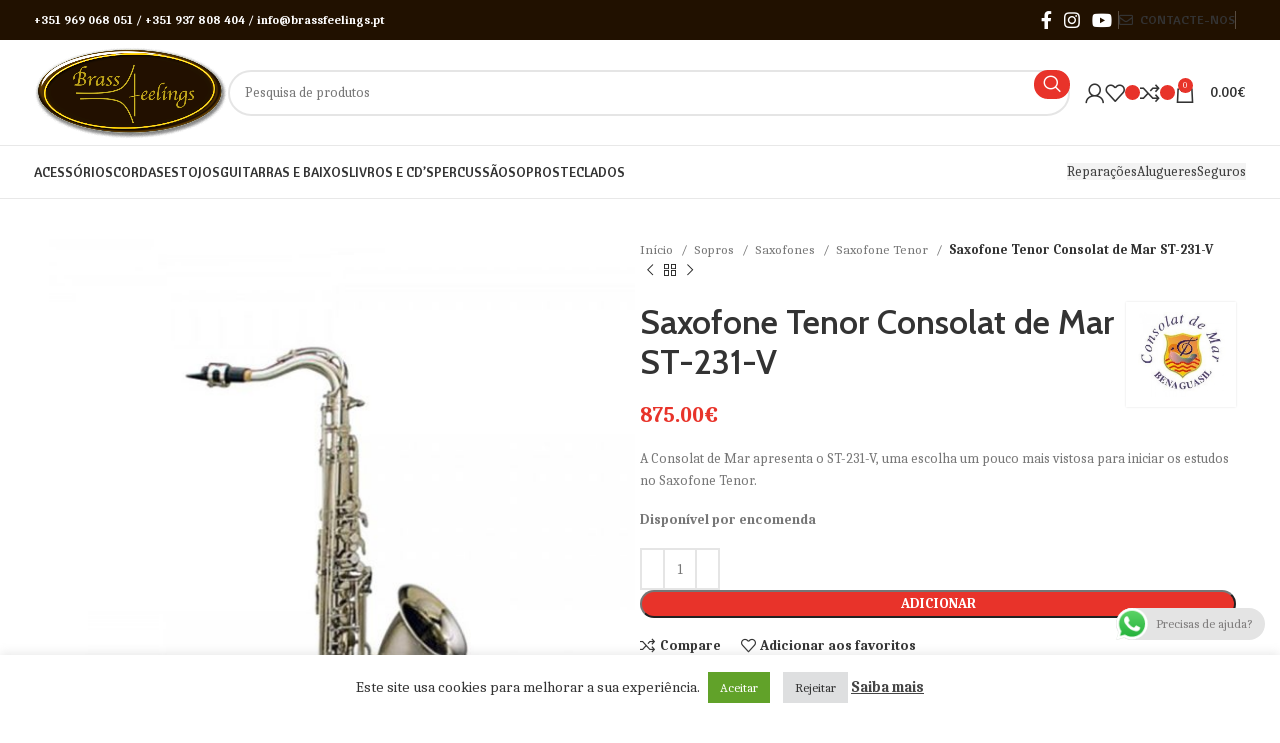

--- FILE ---
content_type: text/html; charset=UTF-8
request_url: https://brassfeelings.pt/produto/saxofone-tenor-consolat-de-mar-st-231-v/
body_size: 39066
content:
<!DOCTYPE html><html lang="pt-PT"><head><meta charset="UTF-8"><link rel="profile" href="https://gmpg.org/xfn/11"><link rel="pingback" href="https://brassfeelings.pt/xmlrpc.php"><meta name='robots' content='index, follow, max-image-preview:large, max-snippet:-1, max-video-preview:-1' /> <!-- This site is optimized with the Yoast SEO plugin v25.7 - https://yoast.com/wordpress/plugins/seo/ --><title>Saxofone Tenor Consolat de Mar ST-231-V - Brassfeelings</title><link rel="stylesheet" id="siteground-optimizer-combined-css-bd8a6ae6c8a04a38a5b2abef56e6e36b" href="https://brassfeelings.pt/wp-content/uploads/siteground-optimizer-assets/siteground-optimizer-combined-css-bd8a6ae6c8a04a38a5b2abef56e6e36b.css" media="all" /><meta name="description" content="A Consolat de Mar apresenta o ST-231-V, uma escolha um pouco mais vistosa para iniciar os estudos no Saxofone Tenor." /><link rel="canonical" href="https://brassfeelings.pt/produto/saxofone-tenor-consolat-de-mar-st-231-v/" /><meta property="og:locale" content="pt_PT" /><meta property="og:type" content="article" /><meta property="og:title" content="Saxofone Tenor Consolat de Mar ST-231-V - Brassfeelings" /><meta property="og:description" content="A Consolat de Mar apresenta o ST-231-V, uma escolha um pouco mais vistosa para iniciar os estudos no Saxofone Tenor." /><meta property="og:url" content="https://brassfeelings.pt/produto/saxofone-tenor-consolat-de-mar-st-231-v/" /><meta property="og:site_name" content="Brassfeelings" /><meta property="article:modified_time" content="2023-10-31T14:27:02+00:00" /><meta property="og:image" content="https://brassfeelings.pt/wp-content/uploads/2023/07/st-231-v.jpg" /><meta property="og:image:width" content="667" /><meta property="og:image:height" content="800" /><meta property="og:image:type" content="image/jpeg" /><meta name="twitter:card" content="summary_large_image" /><meta name="twitter:label1" content="Tempo estimado de leitura" /><meta name="twitter:data1" content="1 minuto" /> <script type="application/ld+json" class="yoast-schema-graph">{"@context":"https://schema.org","@graph":[{"@type":"WebPage","@id":"https://brassfeelings.pt/produto/saxofone-tenor-consolat-de-mar-st-231-v/","url":"https://brassfeelings.pt/produto/saxofone-tenor-consolat-de-mar-st-231-v/","name":"Saxofone Tenor Consolat de Mar ST-231-V - Brassfeelings","isPartOf":{"@id":"https://brassfeelings.pt/#website"},"primaryImageOfPage":{"@id":"https://brassfeelings.pt/produto/saxofone-tenor-consolat-de-mar-st-231-v/#primaryimage"},"image":{"@id":"https://brassfeelings.pt/produto/saxofone-tenor-consolat-de-mar-st-231-v/#primaryimage"},"thumbnailUrl":"https://brassfeelings.pt/wp-content/uploads/2023/07/st-231-v.jpg","datePublished":"2023-07-03T17:32:54+00:00","dateModified":"2023-10-31T14:27:02+00:00","description":"A Consolat de Mar apresenta o ST-231-V, uma escolha um pouco mais vistosa para iniciar os estudos no Saxofone Tenor.","breadcrumb":{"@id":"https://brassfeelings.pt/produto/saxofone-tenor-consolat-de-mar-st-231-v/#breadcrumb"},"inLanguage":"pt-PT","potentialAction":[{"@type":"ReadAction","target":["https://brassfeelings.pt/produto/saxofone-tenor-consolat-de-mar-st-231-v/"]}]},{"@type":"ImageObject","inLanguage":"pt-PT","@id":"https://brassfeelings.pt/produto/saxofone-tenor-consolat-de-mar-st-231-v/#primaryimage","url":"https://brassfeelings.pt/wp-content/uploads/2023/07/st-231-v.jpg","contentUrl":"https://brassfeelings.pt/wp-content/uploads/2023/07/st-231-v.jpg","width":667,"height":800},{"@type":"BreadcrumbList","@id":"https://brassfeelings.pt/produto/saxofone-tenor-consolat-de-mar-st-231-v/#breadcrumb","itemListElement":[{"@type":"ListItem","position":1,"name":"Início","item":"https://brassfeelings.pt/"},{"@type":"ListItem","position":2,"name":"Loja","item":"https://brassfeelings.pt/loja/"},{"@type":"ListItem","position":3,"name":"Saxofone Tenor Consolat de Mar ST-231-V"}]},{"@type":"WebSite","@id":"https://brassfeelings.pt/#website","url":"https://brassfeelings.pt/","name":"Brassfeelings","description":"Loja de Instrumentos Musicais","potentialAction":[{"@type":"SearchAction","target":{"@type":"EntryPoint","urlTemplate":"https://brassfeelings.pt/?s={search_term_string}"},"query-input":{"@type":"PropertyValueSpecification","valueRequired":true,"valueName":"search_term_string"}}],"inLanguage":"pt-PT"}]}</script> <!-- / Yoast SEO plugin. --><link rel='dns-prefetch' href='//fonts.googleapis.com' /><link rel="alternate" type="application/rss+xml" title="Brassfeelings &raquo; Feed" href="https://brassfeelings.pt/feed/" /><link rel="alternate" type="application/rss+xml" title="Brassfeelings &raquo; Feed de comentários" href="https://brassfeelings.pt/comments/feed/" /><link rel="alternate" type="application/rss+xml" title="Feed de comentários de Brassfeelings &raquo; Saxofone Tenor Consolat de Mar ST-231-V" href="https://brassfeelings.pt/produto/saxofone-tenor-consolat-de-mar-st-231-v/feed/" /><link rel="alternate" title="oEmbed (JSON)" type="application/json+oembed" href="https://brassfeelings.pt/wp-json/oembed/1.0/embed?url=https%3A%2F%2Fbrassfeelings.pt%2Fproduto%2Fsaxofone-tenor-consolat-de-mar-st-231-v%2F" /><link rel="alternate" title="oEmbed (XML)" type="text/xml+oembed" href="https://brassfeelings.pt/wp-json/oembed/1.0/embed?url=https%3A%2F%2Fbrassfeelings.pt%2Fproduto%2Fsaxofone-tenor-consolat-de-mar-st-231-v%2F&#038;format=xml" /> <style id='wp-img-auto-sizes-contain-inline-css' type='text/css'> img:is([sizes=auto i],[sizes^="auto," i]){contain-intrinsic-size:3000px 1500px}
/*# sourceURL=wp-img-auto-sizes-contain-inline-css */ </style> <style id='wp-block-library-inline-css' type='text/css'> :root{--wp-block-synced-color:#7a00df;--wp-block-synced-color--rgb:122,0,223;--wp-bound-block-color:var(--wp-block-synced-color);--wp-editor-canvas-background:#ddd;--wp-admin-theme-color:#007cba;--wp-admin-theme-color--rgb:0,124,186;--wp-admin-theme-color-darker-10:#006ba1;--wp-admin-theme-color-darker-10--rgb:0,107,160.5;--wp-admin-theme-color-darker-20:#005a87;--wp-admin-theme-color-darker-20--rgb:0,90,135;--wp-admin-border-width-focus:2px}@media (min-resolution:192dpi){:root{--wp-admin-border-width-focus:1.5px}}.wp-element-button{cursor:pointer}:root .has-very-light-gray-background-color{background-color:#eee}:root .has-very-dark-gray-background-color{background-color:#313131}:root .has-very-light-gray-color{color:#eee}:root .has-very-dark-gray-color{color:#313131}:root .has-vivid-green-cyan-to-vivid-cyan-blue-gradient-background{background:linear-gradient(135deg,#00d084,#0693e3)}:root .has-purple-crush-gradient-background{background:linear-gradient(135deg,#34e2e4,#4721fb 50%,#ab1dfe)}:root .has-hazy-dawn-gradient-background{background:linear-gradient(135deg,#faaca8,#dad0ec)}:root .has-subdued-olive-gradient-background{background:linear-gradient(135deg,#fafae1,#67a671)}:root .has-atomic-cream-gradient-background{background:linear-gradient(135deg,#fdd79a,#004a59)}:root .has-nightshade-gradient-background{background:linear-gradient(135deg,#330968,#31cdcf)}:root .has-midnight-gradient-background{background:linear-gradient(135deg,#020381,#2874fc)}:root{--wp--preset--font-size--normal:16px;--wp--preset--font-size--huge:42px}.has-regular-font-size{font-size:1em}.has-larger-font-size{font-size:2.625em}.has-normal-font-size{font-size:var(--wp--preset--font-size--normal)}.has-huge-font-size{font-size:var(--wp--preset--font-size--huge)}.has-text-align-center{text-align:center}.has-text-align-left{text-align:left}.has-text-align-right{text-align:right}.has-fit-text{white-space:nowrap!important}#end-resizable-editor-section{display:none}.aligncenter{clear:both}.items-justified-left{justify-content:flex-start}.items-justified-center{justify-content:center}.items-justified-right{justify-content:flex-end}.items-justified-space-between{justify-content:space-between}.screen-reader-text{border:0;clip-path:inset(50%);height:1px;margin:-1px;overflow:hidden;padding:0;position:absolute;width:1px;word-wrap:normal!important}.screen-reader-text:focus{background-color:#ddd;clip-path:none;color:#444;display:block;font-size:1em;height:auto;left:5px;line-height:normal;padding:15px 23px 14px;text-decoration:none;top:5px;width:auto;z-index:100000}html :where(.has-border-color){border-style:solid}html :where([style*=border-top-color]){border-top-style:solid}html :where([style*=border-right-color]){border-right-style:solid}html :where([style*=border-bottom-color]){border-bottom-style:solid}html :where([style*=border-left-color]){border-left-style:solid}html :where([style*=border-width]){border-style:solid}html :where([style*=border-top-width]){border-top-style:solid}html :where([style*=border-right-width]){border-right-style:solid}html :where([style*=border-bottom-width]){border-bottom-style:solid}html :where([style*=border-left-width]){border-left-style:solid}html :where(img[class*=wp-image-]){height:auto;max-width:100%}:where(figure){margin:0 0 1em}html :where(.is-position-sticky){--wp-admin--admin-bar--position-offset:var(--wp-admin--admin-bar--height,0px)}@media screen and (max-width:600px){html :where(.is-position-sticky){--wp-admin--admin-bar--position-offset:0px}}
/*# sourceURL=wp-block-library-inline-css */ </style> <style id='global-styles-inline-css' type='text/css'> :root{--wp--preset--aspect-ratio--square: 1;--wp--preset--aspect-ratio--4-3: 4/3;--wp--preset--aspect-ratio--3-4: 3/4;--wp--preset--aspect-ratio--3-2: 3/2;--wp--preset--aspect-ratio--2-3: 2/3;--wp--preset--aspect-ratio--16-9: 16/9;--wp--preset--aspect-ratio--9-16: 9/16;--wp--preset--color--black: #000000;--wp--preset--color--cyan-bluish-gray: #abb8c3;--wp--preset--color--white: #ffffff;--wp--preset--color--pale-pink: #f78da7;--wp--preset--color--vivid-red: #cf2e2e;--wp--preset--color--luminous-vivid-orange: #ff6900;--wp--preset--color--luminous-vivid-amber: #fcb900;--wp--preset--color--light-green-cyan: #7bdcb5;--wp--preset--color--vivid-green-cyan: #00d084;--wp--preset--color--pale-cyan-blue: #8ed1fc;--wp--preset--color--vivid-cyan-blue: #0693e3;--wp--preset--color--vivid-purple: #9b51e0;--wp--preset--gradient--vivid-cyan-blue-to-vivid-purple: linear-gradient(135deg,rgb(6,147,227) 0%,rgb(155,81,224) 100%);--wp--preset--gradient--light-green-cyan-to-vivid-green-cyan: linear-gradient(135deg,rgb(122,220,180) 0%,rgb(0,208,130) 100%);--wp--preset--gradient--luminous-vivid-amber-to-luminous-vivid-orange: linear-gradient(135deg,rgb(252,185,0) 0%,rgb(255,105,0) 100%);--wp--preset--gradient--luminous-vivid-orange-to-vivid-red: linear-gradient(135deg,rgb(255,105,0) 0%,rgb(207,46,46) 100%);--wp--preset--gradient--very-light-gray-to-cyan-bluish-gray: linear-gradient(135deg,rgb(238,238,238) 0%,rgb(169,184,195) 100%);--wp--preset--gradient--cool-to-warm-spectrum: linear-gradient(135deg,rgb(74,234,220) 0%,rgb(151,120,209) 20%,rgb(207,42,186) 40%,rgb(238,44,130) 60%,rgb(251,105,98) 80%,rgb(254,248,76) 100%);--wp--preset--gradient--blush-light-purple: linear-gradient(135deg,rgb(255,206,236) 0%,rgb(152,150,240) 100%);--wp--preset--gradient--blush-bordeaux: linear-gradient(135deg,rgb(254,205,165) 0%,rgb(254,45,45) 50%,rgb(107,0,62) 100%);--wp--preset--gradient--luminous-dusk: linear-gradient(135deg,rgb(255,203,112) 0%,rgb(199,81,192) 50%,rgb(65,88,208) 100%);--wp--preset--gradient--pale-ocean: linear-gradient(135deg,rgb(255,245,203) 0%,rgb(182,227,212) 50%,rgb(51,167,181) 100%);--wp--preset--gradient--electric-grass: linear-gradient(135deg,rgb(202,248,128) 0%,rgb(113,206,126) 100%);--wp--preset--gradient--midnight: linear-gradient(135deg,rgb(2,3,129) 0%,rgb(40,116,252) 100%);--wp--preset--font-size--small: 13px;--wp--preset--font-size--medium: 20px;--wp--preset--font-size--large: 36px;--wp--preset--font-size--x-large: 42px;--wp--preset--spacing--20: 0.44rem;--wp--preset--spacing--30: 0.67rem;--wp--preset--spacing--40: 1rem;--wp--preset--spacing--50: 1.5rem;--wp--preset--spacing--60: 2.25rem;--wp--preset--spacing--70: 3.38rem;--wp--preset--spacing--80: 5.06rem;--wp--preset--shadow--natural: 6px 6px 9px rgba(0, 0, 0, 0.2);--wp--preset--shadow--deep: 12px 12px 50px rgba(0, 0, 0, 0.4);--wp--preset--shadow--sharp: 6px 6px 0px rgba(0, 0, 0, 0.2);--wp--preset--shadow--outlined: 6px 6px 0px -3px rgb(255, 255, 255), 6px 6px rgb(0, 0, 0);--wp--preset--shadow--crisp: 6px 6px 0px rgb(0, 0, 0);}:where(.is-layout-flex){gap: 0.5em;}:where(.is-layout-grid){gap: 0.5em;}body .is-layout-flex{display: flex;}.is-layout-flex{flex-wrap: wrap;align-items: center;}.is-layout-flex > :is(*, div){margin: 0;}body .is-layout-grid{display: grid;}.is-layout-grid > :is(*, div){margin: 0;}:where(.wp-block-columns.is-layout-flex){gap: 2em;}:where(.wp-block-columns.is-layout-grid){gap: 2em;}:where(.wp-block-post-template.is-layout-flex){gap: 1.25em;}:where(.wp-block-post-template.is-layout-grid){gap: 1.25em;}.has-black-color{color: var(--wp--preset--color--black) !important;}.has-cyan-bluish-gray-color{color: var(--wp--preset--color--cyan-bluish-gray) !important;}.has-white-color{color: var(--wp--preset--color--white) !important;}.has-pale-pink-color{color: var(--wp--preset--color--pale-pink) !important;}.has-vivid-red-color{color: var(--wp--preset--color--vivid-red) !important;}.has-luminous-vivid-orange-color{color: var(--wp--preset--color--luminous-vivid-orange) !important;}.has-luminous-vivid-amber-color{color: var(--wp--preset--color--luminous-vivid-amber) !important;}.has-light-green-cyan-color{color: var(--wp--preset--color--light-green-cyan) !important;}.has-vivid-green-cyan-color{color: var(--wp--preset--color--vivid-green-cyan) !important;}.has-pale-cyan-blue-color{color: var(--wp--preset--color--pale-cyan-blue) !important;}.has-vivid-cyan-blue-color{color: var(--wp--preset--color--vivid-cyan-blue) !important;}.has-vivid-purple-color{color: var(--wp--preset--color--vivid-purple) !important;}.has-black-background-color{background-color: var(--wp--preset--color--black) !important;}.has-cyan-bluish-gray-background-color{background-color: var(--wp--preset--color--cyan-bluish-gray) !important;}.has-white-background-color{background-color: var(--wp--preset--color--white) !important;}.has-pale-pink-background-color{background-color: var(--wp--preset--color--pale-pink) !important;}.has-vivid-red-background-color{background-color: var(--wp--preset--color--vivid-red) !important;}.has-luminous-vivid-orange-background-color{background-color: var(--wp--preset--color--luminous-vivid-orange) !important;}.has-luminous-vivid-amber-background-color{background-color: var(--wp--preset--color--luminous-vivid-amber) !important;}.has-light-green-cyan-background-color{background-color: var(--wp--preset--color--light-green-cyan) !important;}.has-vivid-green-cyan-background-color{background-color: var(--wp--preset--color--vivid-green-cyan) !important;}.has-pale-cyan-blue-background-color{background-color: var(--wp--preset--color--pale-cyan-blue) !important;}.has-vivid-cyan-blue-background-color{background-color: var(--wp--preset--color--vivid-cyan-blue) !important;}.has-vivid-purple-background-color{background-color: var(--wp--preset--color--vivid-purple) !important;}.has-black-border-color{border-color: var(--wp--preset--color--black) !important;}.has-cyan-bluish-gray-border-color{border-color: var(--wp--preset--color--cyan-bluish-gray) !important;}.has-white-border-color{border-color: var(--wp--preset--color--white) !important;}.has-pale-pink-border-color{border-color: var(--wp--preset--color--pale-pink) !important;}.has-vivid-red-border-color{border-color: var(--wp--preset--color--vivid-red) !important;}.has-luminous-vivid-orange-border-color{border-color: var(--wp--preset--color--luminous-vivid-orange) !important;}.has-luminous-vivid-amber-border-color{border-color: var(--wp--preset--color--luminous-vivid-amber) !important;}.has-light-green-cyan-border-color{border-color: var(--wp--preset--color--light-green-cyan) !important;}.has-vivid-green-cyan-border-color{border-color: var(--wp--preset--color--vivid-green-cyan) !important;}.has-pale-cyan-blue-border-color{border-color: var(--wp--preset--color--pale-cyan-blue) !important;}.has-vivid-cyan-blue-border-color{border-color: var(--wp--preset--color--vivid-cyan-blue) !important;}.has-vivid-purple-border-color{border-color: var(--wp--preset--color--vivid-purple) !important;}.has-vivid-cyan-blue-to-vivid-purple-gradient-background{background: var(--wp--preset--gradient--vivid-cyan-blue-to-vivid-purple) !important;}.has-light-green-cyan-to-vivid-green-cyan-gradient-background{background: var(--wp--preset--gradient--light-green-cyan-to-vivid-green-cyan) !important;}.has-luminous-vivid-amber-to-luminous-vivid-orange-gradient-background{background: var(--wp--preset--gradient--luminous-vivid-amber-to-luminous-vivid-orange) !important;}.has-luminous-vivid-orange-to-vivid-red-gradient-background{background: var(--wp--preset--gradient--luminous-vivid-orange-to-vivid-red) !important;}.has-very-light-gray-to-cyan-bluish-gray-gradient-background{background: var(--wp--preset--gradient--very-light-gray-to-cyan-bluish-gray) !important;}.has-cool-to-warm-spectrum-gradient-background{background: var(--wp--preset--gradient--cool-to-warm-spectrum) !important;}.has-blush-light-purple-gradient-background{background: var(--wp--preset--gradient--blush-light-purple) !important;}.has-blush-bordeaux-gradient-background{background: var(--wp--preset--gradient--blush-bordeaux) !important;}.has-luminous-dusk-gradient-background{background: var(--wp--preset--gradient--luminous-dusk) !important;}.has-pale-ocean-gradient-background{background: var(--wp--preset--gradient--pale-ocean) !important;}.has-electric-grass-gradient-background{background: var(--wp--preset--gradient--electric-grass) !important;}.has-midnight-gradient-background{background: var(--wp--preset--gradient--midnight) !important;}.has-small-font-size{font-size: var(--wp--preset--font-size--small) !important;}.has-medium-font-size{font-size: var(--wp--preset--font-size--medium) !important;}.has-large-font-size{font-size: var(--wp--preset--font-size--large) !important;}.has-x-large-font-size{font-size: var(--wp--preset--font-size--x-large) !important;}
/*# sourceURL=global-styles-inline-css */ </style> <style id='classic-theme-styles-inline-css' type='text/css'> /*! This file is auto-generated */
.wp-block-button__link{color:#fff;background-color:#32373c;border-radius:9999px;box-shadow:none;text-decoration:none;padding:calc(.667em + 2px) calc(1.333em + 2px);font-size:1.125em}.wp-block-file__button{background:#32373c;color:#fff;text-decoration:none}
/*# sourceURL=/wp-includes/css/classic-themes.min.css */ </style> <style id='woocommerce-inline-inline-css' type='text/css'> .woocommerce form .form-row .required { visibility: visible; }
/*# sourceURL=woocommerce-inline-inline-css */ </style><link rel='stylesheet' id='xts-google-fonts-css' href='https://fonts.googleapis.com/css?family=Caladea%3A400%2C700%7CCantora+One%3A400%7CCabin%3A400%2C600%7CLato%3A400%2C700&#038;ver=7.4.3' type='text/css' media='all' /> <script type="text/javascript" src="https://brassfeelings.pt/wp-includes/js/jquery/jquery.min.js" id="jquery-core-js"></script> <script type="text/javascript" id="cookie-law-info-js-extra"> /* <![CDATA[ */
var Cli_Data = {"nn_cookie_ids":[],"cookielist":[],"non_necessary_cookies":[],"ccpaEnabled":"","ccpaRegionBased":"","ccpaBarEnabled":"","strictlyEnabled":["necessary","obligatoire"],"ccpaType":"gdpr","js_blocking":"1","custom_integration":"","triggerDomRefresh":"","secure_cookies":""};
var cli_cookiebar_settings = {"animate_speed_hide":"500","animate_speed_show":"500","background":"#FFF","border":"#b1a6a6c2","border_on":"","button_1_button_colour":"#61a229","button_1_button_hover":"#4e8221","button_1_link_colour":"#fff","button_1_as_button":"1","button_1_new_win":"","button_2_button_colour":"#333","button_2_button_hover":"#292929","button_2_link_colour":"#444","button_2_as_button":"","button_2_hidebar":"","button_3_button_colour":"#dedfe0","button_3_button_hover":"#b2b2b3","button_3_link_colour":"#333333","button_3_as_button":"1","button_3_new_win":"","button_4_button_colour":"#dedfe0","button_4_button_hover":"#b2b2b3","button_4_link_colour":"#333333","button_4_as_button":"1","button_7_button_colour":"#61a229","button_7_button_hover":"#4e8221","button_7_link_colour":"#fff","button_7_as_button":"1","button_7_new_win":"","font_family":"inherit","header_fix":"","notify_animate_hide":"1","notify_animate_show":"","notify_div_id":"#cookie-law-info-bar","notify_position_horizontal":"right","notify_position_vertical":"bottom","scroll_close":"","scroll_close_reload":"","accept_close_reload":"","reject_close_reload":"","showagain_tab":"","showagain_background":"#fff","showagain_border":"#000","showagain_div_id":"#cookie-law-info-again","showagain_x_position":"100px","text":"#333333","show_once_yn":"","show_once":"10000","logging_on":"","as_popup":"","popup_overlay":"1","bar_heading_text":"","cookie_bar_as":"banner","popup_showagain_position":"bottom-right","widget_position":"left"};
var log_object = {"ajax_url":"https://brassfeelings.pt/wp-admin/admin-ajax.php"};
//# sourceURL=cookie-law-info-js-extra
/* ]]> */ </script> <script type="text/javascript" id="wc-add-to-cart-js-extra"> /* <![CDATA[ */
var wc_add_to_cart_params = {"ajax_url":"/wp-admin/admin-ajax.php","wc_ajax_url":"/?wc-ajax=%%endpoint%%","i18n_view_cart":"Ver carrinho","cart_url":"https://brassfeelings.pt/carrinho/","is_cart":"","cart_redirect_after_add":"no"};
//# sourceURL=wc-add-to-cart-js-extra
/* ]]> */ </script> <script type="text/javascript" id="wc-single-product-js-extra"> /* <![CDATA[ */
var wc_single_product_params = {"i18n_required_rating_text":"Seleccione uma classifica\u00e7\u00e3o","i18n_rating_options":["1 of 5 stars","2 of 5 stars","3 of 5 stars","4 of 5 stars","5 of 5 stars"],"i18n_product_gallery_trigger_text":"View full-screen image gallery","review_rating_required":"yes","flexslider":{"rtl":false,"animation":"slide","smoothHeight":true,"directionNav":false,"controlNav":"thumbnails","slideshow":false,"animationSpeed":500,"animationLoop":false,"allowOneSlide":false},"zoom_enabled":"","zoom_options":[],"photoswipe_enabled":"","photoswipe_options":{"shareEl":false,"closeOnScroll":false,"history":false,"hideAnimationDuration":0,"showAnimationDuration":0},"flexslider_enabled":""};
//# sourceURL=wc-single-product-js-extra
/* ]]> */ </script> <script type="text/javascript" id="woocommerce-js-extra"> /* <![CDATA[ */
var woocommerce_params = {"ajax_url":"/wp-admin/admin-ajax.php","wc_ajax_url":"/?wc-ajax=%%endpoint%%","i18n_password_show":"Show password","i18n_password_hide":"Hide password"};
//# sourceURL=woocommerce-js-extra
/* ]]> */ </script> <script></script><link rel="https://api.w.org/" href="https://brassfeelings.pt/wp-json/" /><link rel="alternate" title="JSON" type="application/json" href="https://brassfeelings.pt/wp-json/wp/v2/product/12213" /><link rel="EditURI" type="application/rsd+xml" title="RSD" href="https://brassfeelings.pt/xmlrpc.php?rsd" /><meta name="generator" content="WordPress 6.9" /><meta name="generator" content="WooCommerce 10.1.3" /><link rel='shortlink' href='https://brassfeelings.pt/?p=12213' /> <!-- Meta Pixel Code --> <script> !function(f,b,e,v,n,t,s)
{if(f.fbq)return;n=f.fbq=function(){n.callMethod?
n.callMethod.apply(n,arguments):n.queue.push(arguments)};
if(!f._fbq)f._fbq=n;n.push=n;n.loaded=!0;n.version='2.0';
n.queue=[];t=b.createElement(e);t.async=!0;
t.src=v;s=b.getElementsByTagName(e)[0];
s.parentNode.insertBefore(t,s)}(window, document,'script',
'https://connect.facebook.net/en_US/fbevents.js');
fbq('init', '674218112122607');
fbq('track', 'PageView'); </script> <noscript><img height="1" width="1" style="display:none"
src="https://www.facebook.com/tr?id=674218112122607&ev=PageView&noscript=1"
/></noscript> <!-- End Meta Pixel Code --><!-- Google site verification - Google for WooCommerce --><meta name="google-site-verification" content="nzz-Lq7bAVF7JX9dBVvXcEw9o8PPH1bzIft7RyM2VL8" /><meta name="viewport" content="width=device-width, initial-scale=1.0, maximum-scale=1.0, user-scalable=no"> <noscript><style>.woocommerce-product-gallery{ opacity: 1 !important; }</style></noscript><meta name="generator" content="Powered by WPBakery Page Builder - drag and drop page builder for WordPress."/><meta name="generator" content="Powered by Slider Revolution 6.6.20 - responsive, Mobile-Friendly Slider Plugin for WordPress with comfortable drag and drop interface." /><link rel="icon" href="https://brassfeelings.pt/wp-content/uploads/2024/03/cropped-test-2-32x32.png" sizes="32x32" /><link rel="icon" href="https://brassfeelings.pt/wp-content/uploads/2024/03/cropped-test-2-192x192.png" sizes="192x192" /><link rel="apple-touch-icon" href="https://brassfeelings.pt/wp-content/uploads/2024/03/cropped-test-2-180x180.png" /><meta name="msapplication-TileImage" content="https://brassfeelings.pt/wp-content/uploads/2024/03/cropped-test-2-270x270.png" /> <script>function setREVStartSize(e){
 //window.requestAnimationFrame(function() {
 window.RSIW = window.RSIW===undefined ? window.innerWidth : window.RSIW;
 window.RSIH = window.RSIH===undefined ? window.innerHeight : window.RSIH;
 try {
 var pw = document.getElementById(e.c).parentNode.offsetWidth,
 newh;
 pw = pw===0 || isNaN(pw) || (e.l=="fullwidth" || e.layout=="fullwidth") ? window.RSIW : pw;
 e.tabw = e.tabw===undefined ? 0 : parseInt(e.tabw);
 e.thumbw = e.thumbw===undefined ? 0 : parseInt(e.thumbw);
 e.tabh = e.tabh===undefined ? 0 : parseInt(e.tabh);
 e.thumbh = e.thumbh===undefined ? 0 : parseInt(e.thumbh);
 e.tabhide = e.tabhide===undefined ? 0 : parseInt(e.tabhide);
 e.thumbhide = e.thumbhide===undefined ? 0 : parseInt(e.thumbhide);
 e.mh = e.mh===undefined || e.mh=="" || e.mh==="auto" ? 0 : parseInt(e.mh,0);
 if(e.layout==="fullscreen" || e.l==="fullscreen")
 newh = Math.max(e.mh,window.RSIH);
 else{
 e.gw = Array.isArray(e.gw) ? e.gw : [e.gw];
 for (var i in e.rl) if (e.gw[i]===undefined || e.gw[i]===0) e.gw[i] = e.gw[i-1];
 e.gh = e.el===undefined || e.el==="" || (Array.isArray(e.el) && e.el.length==0)? e.gh : e.el;
 e.gh = Array.isArray(e.gh) ? e.gh : [e.gh];
 for (var i in e.rl) if (e.gh[i]===undefined || e.gh[i]===0) e.gh[i] = e.gh[i-1]; 
 var nl = new Array(e.rl.length),
 ix = 0,
 sl;
 e.tabw = e.tabhide>=pw ? 0 : e.tabw;
 e.thumbw = e.thumbhide>=pw ? 0 : e.thumbw;
 e.tabh = e.tabhide>=pw ? 0 : e.tabh;
 e.thumbh = e.thumbhide>=pw ? 0 : e.thumbh;
 for (var i in e.rl) nl[i] = e.rl[i]<window.RSIW ? 0 : e.rl[i];
 sl = nl[0];
 for (var i in nl) if (sl>nl[i] && nl[i]>0) { sl = nl[i]; ix=i;}
 var m = pw>(e.gw[ix]+e.tabw+e.thumbw) ? 1 : (pw-(e.tabw+e.thumbw)) / (e.gw[ix]);
 newh =  (e.gh[ix] * m) + (e.tabh + e.thumbh);
 }
 var el = document.getElementById(e.c);
 if (el!==null && el) el.style.height = newh+"px";
 el = document.getElementById(e.c+"_wrapper");
 if (el!==null && el) {
 el.style.height = newh+"px";
 el.style.display = "block";
 }
 } catch(e){
 console.log("Failure at Presize of Slider:" + e)
 }
 //});
 };</script> <style type="text/css" id="wp-custom-css"> @keyframes pulse-whatsapp {
 0% { transform: scale(1); }
 50% { transform: scale(1.1); }
 100% { transform: scale(1); }
}
.s4_img {
 animation: pulse-whatsapp 1s ease-in-out infinite;
 animation-delay: 5s;
 animation-iteration-count: infinite;
} </style> <style> </style><noscript><style> .wpb_animate_when_almost_visible { opacity: 1; }</style></noscript> <style id='rs-plugin-settings-inline-css' type='text/css'> #rs-demo-id {}
/*# sourceURL=rs-plugin-settings-inline-css */ </style></head><body class="wp-singular product-template-default single single-product postid-12213 wp-theme-woodmart theme-woodmart woocommerce woocommerce-page woocommerce-no-js wrapper-full-width  woodmart-product-design-default categories-accordion-on woodmart-archive-shop woodmart-ajax-shop-on offcanvas-sidebar-mobile offcanvas-sidebar-tablet notifications-sticky wpb-js-composer js-comp-ver-7.1 vc_responsive"><div class="website-wrapper"><header class="whb-header whb-header_528910 whb-sticky-shadow whb-scroll-slide whb-sticky-real"><div class="whb-main-header"><div class="whb-row whb-top-bar whb-not-sticky-row whb-with-bg whb-without-border whb-color-light whb-flex-flex-middle"><div class="container"><div class="whb-flex-row whb-top-bar-inner"><div class="whb-column whb-col-left whb-visible-lg"><div class="wd-header-text set-cont-mb-s reset-last-child "><p style="text-align: center;"><span style="color: #ffffff;"><strong>+351 969 068 051 / +351 937 808 404 / info@brassfeelings.pt</strong></span></p></div></div><div class="whb-column whb-col-center whb-visible-lg whb-empty-column"></div><div class="whb-column whb-col-right whb-visible-lg"><div class=" wd-social-icons  icons-design-default icons-size-default color-scheme-light social-follow social-form-circle text-center"> <a rel="noopener noreferrer nofollow" href="https://www.facebook.com/brassfeelings/" target="_blank" class=" wd-social-icon social-facebook" aria-label="Facebook social link"> <span class="wd-icon"></span> </a> <a rel="noopener noreferrer nofollow" href="https://www.instagram.com/brassfeelings_music_shop/" target="_blank" class=" wd-social-icon social-instagram" aria-label="Instagram social link"> <span class="wd-icon"></span> </a> <a rel="noopener noreferrer nofollow" href="https://www.youtube.com/channel/UCPA_gAmwrcqwjaBSvQhPHNg" target="_blank" class=" wd-social-icon social-youtube" aria-label="YouTube social link"> <span class="wd-icon"></span> </a></div><div class="wd-header-divider wd-full-height "></div><div class="wd-header-nav wd-header-secondary-nav text-right wd-full-height" role="navigation" aria-label="Secondary navigation"><ul id="menu-top-bar-right" class="menu wd-nav wd-nav-secondary wd-style-bordered wd-gap-s"><li id="menu-item-402" class="woodmart-open-newsletter menu-item menu-item-type-custom menu-item-object-custom menu-item-402 item-level-0 menu-simple-dropdown wd-event-hover" ><a href="/contactos/" class="woodmart-nav-link"><span class="wd-nav-icon fa fa-envelope-o"></span><span class="nav-link-text">CONTACTE-NOS</span></a></li></ul></div><!--END MAIN-NAV--><div class="wd-header-divider wd-full-height "></div></div><div class="whb-column whb-col-mobile whb-hidden-lg"><div class=" wd-social-icons  icons-design-default icons-size-default color-scheme-light social-follow social-form-circle text-center"> <a rel="noopener noreferrer nofollow" href="https://www.facebook.com/brassfeelings/" target="_blank" class=" wd-social-icon social-facebook" aria-label="Facebook social link"> <span class="wd-icon"></span> </a> <a rel="noopener noreferrer nofollow" href="https://www.instagram.com/brassfeelings_music_shop/" target="_blank" class=" wd-social-icon social-instagram" aria-label="Instagram social link"> <span class="wd-icon"></span> </a> <a rel="noopener noreferrer nofollow" href="https://www.youtube.com/channel/UCPA_gAmwrcqwjaBSvQhPHNg" target="_blank" class=" wd-social-icon social-youtube" aria-label="YouTube social link"> <span class="wd-icon"></span> </a></div><div class="site-logo"> <a href="https://brassfeelings.pt/" class="wd-logo wd-main-logo" rel="home"> <img src="https://brassfeelings.pt/wp-content/uploads/2025/08/logo-BrassFeelings.png" alt="Brassfeelings" style="max-width: 150px;" /> </a></div></div></div></div></div><div class="whb-row whb-general-header whb-not-sticky-row whb-without-bg whb-border-fullwidth whb-color-dark whb-flex-flex-middle"><div class="container"><div class="whb-flex-row whb-general-header-inner"><div class="whb-column whb-col-left whb-visible-lg"><div class="site-logo"> <a href="https://brassfeelings.pt/" class="wd-logo wd-main-logo" rel="home"> <img src="https://brassfeelings.pt/wp-content/uploads/2021/04/logo-2.png" alt="Brassfeelings" style="max-width: 278px;" /> </a></div></div><div class="whb-column whb-col-center whb-visible-lg"><div class="wd-search-form wd-header-search-form wd-display-form whb-9x1ytaxq7aphtb3npidp"><form role="search" method="get" class="searchform  wd-style-with-bg-2 wd-cat-style-bordered woodmart-ajax-search" action="https://brassfeelings.pt/"  data-thumbnail="1" data-price="1" data-post_type="product" data-count="20" data-sku="0" data-symbols_count="3"> <input type="text" class="s" placeholder="Pesquisa de produtos" value="" name="s" aria-label="Search" title="Pesquisa de produtos" required/> <input type="hidden" name="post_type" value="product"> <button type="submit" class="searchsubmit"> <span> Search </span> </button></form><div class="search-results-wrapper"><div class="wd-dropdown-results wd-scroll wd-dropdown"><div class="wd-scroll-content"></div></div></div></div></div><div class="whb-column whb-col-right whb-visible-lg"><div class="whb-space-element " style="width:15px;"></div><div class="wd-header-my-account wd-tools-element wd-event-hover wd-design-1 wd-account-style-icon whb-vssfpylqqax9pvkfnxoz"> <a href="https://brassfeelings.pt/minha-conta/" title="Minha conta"> <span class="wd-tools-icon"> </span> <span class="wd-tools-text"> Entrar / Registar </span> </a></div><div class="wd-header-wishlist wd-tools-element wd-style-icon wd-with-count wd-design-2 whb-a22wdkiy3r40yw2paskq" title="Os meus favoritos"> <a href="https://brassfeelings.pt/wishlist/"> <span class="wd-tools-icon"> <span class="wd-tools-count"> 0 </span> </span> <span class="wd-tools-text"> Favoritos </span> </a></div><div class="wd-header-compare wd-tools-element wd-style-icon wd-with-count wd-design-2 whb-p2jvs451wo69tpw9jy4t"> <a href="https://brassfeelings.pt/compare/" title="Compare products"> <span class="wd-tools-icon"> <span class="wd-tools-count">0</span> </span> <span class="wd-tools-text"> Compare </span> </a></div><div class="wd-header-cart wd-tools-element wd-design-2 cart-widget-opener whb-nedhm962r512y1xz9j06"> <a href="https://brassfeelings.pt/carrinho/" title="Carrinho de Compras"> <span class="wd-tools-icon wd-icon-alt"> <span class="wd-cart-number wd-tools-count">0 <span>items</span></span> </span> <span class="wd-tools-text"> <span class="wd-cart-subtotal"><span class="woocommerce-Price-amount amount"><bdi>0.00<span class="woocommerce-Price-currencySymbol">&euro;</span></bdi></span></span> </span> </a></div></div><div class="whb-column whb-mobile-left whb-hidden-lg"><div class="wd-tools-element wd-header-mobile-nav wd-style-icon wd-design-1 whb-g1k0m1tib7raxrwkm1t3"> <a href="#" rel="nofollow" aria-label="Open mobile menu"> <span class="wd-tools-icon"> </span> <span class="wd-tools-text">Menu</span> </a></div><!--END wd-header-mobile-nav--></div><div class="whb-column whb-mobile-center whb-hidden-lg"><div class="wd-search-form wd-header-search-form-mobile wd-display-form whb-v8k01zdzwsokwoj7hnme"><form role="search" method="get" class="searchform  wd-style-default wd-cat-style-bordered woodmart-ajax-search" action="https://brassfeelings.pt/"  data-thumbnail="1" data-price="1" data-post_type="product" data-count="20" data-sku="0" data-symbols_count="3"> <input type="text" class="s" placeholder="Pesquisa de produtos" value="" name="s" aria-label="Search" title="Pesquisa de produtos" required/> <input type="hidden" name="post_type" value="product"> <button type="submit" class="searchsubmit"> <span> Search </span> </button></form><div class="search-results-wrapper"><div class="wd-dropdown-results wd-scroll wd-dropdown"><div class="wd-scroll-content"></div></div></div></div></div><div class="whb-column whb-mobile-right whb-hidden-lg"><div class="wd-header-cart wd-tools-element wd-design-5 cart-widget-opener whb-trk5sfmvib0ch1s1qbtc"> <a href="https://brassfeelings.pt/carrinho/" title="Carrinho de Compras"> <span class="wd-tools-icon wd-icon-alt"> <span class="wd-cart-number wd-tools-count">0 <span>items</span></span> </span> <span class="wd-tools-text"> <span class="wd-cart-subtotal"><span class="woocommerce-Price-amount amount"><bdi>0.00<span class="woocommerce-Price-currencySymbol">&euro;</span></bdi></span></span> </span> </a></div></div></div></div></div><div class="whb-row whb-header-bottom whb-not-sticky-row whb-without-bg whb-border-fullwidth whb-color-dark whb-hidden-mobile whb-flex-flex-middle"><div class="container"><div class="whb-flex-row whb-header-bottom-inner"><div class="whb-column whb-col-left whb-visible-lg whb-empty-column"></div><div class="whb-column whb-col-center whb-visible-lg"><div class="wd-header-nav wd-header-main-nav text-left wd-design-1" role="navigation" aria-label="Main navigation"><ul id="menu-main-navigation" class="menu wd-nav wd-nav-main wd-style-default wd-gap-s"><li id="menu-item-1752" class="menu-item menu-item-type-taxonomy menu-item-object-product_cat menu-item-has-children menu-item-1752 item-level-0 menu-simple-dropdown wd-event-hover" ><a href="https://brassfeelings.pt/categoria-produto/acessorios/" class="woodmart-nav-link"><span class="nav-link-text">Acessórios</span></a><div class="color-scheme-dark wd-design-default wd-dropdown-menu wd-dropdown"><div class="container"><ul class="wd-sub-menu color-scheme-dark"><li id="menu-item-15510" class="menu-item menu-item-type-taxonomy menu-item-object-product_cat menu-item-15510 item-level-1 wd-event-hover" ><a href="https://brassfeelings.pt/categoria-produto/acessorios/acessorios-para-computador/" class="woodmart-nav-link">Acessórios para Computador</a></li><li id="menu-item-2097" class="menu-item menu-item-type-taxonomy menu-item-object-product_cat menu-item-2097 item-level-1 wd-event-hover" ><a href="https://brassfeelings.pt/categoria-produto/acessorios/bancos-e-cadeiras/" class="woodmart-nav-link">Bancos e Cadeiras</a></li><li id="menu-item-2098" class="menu-item menu-item-type-taxonomy menu-item-object-product_cat menu-item-2098 item-level-1 wd-event-hover" ><a href="https://brassfeelings.pt/categoria-produto/acessorios/batutas-e-acessorios/" class="woodmart-nav-link">Batutas e Acessórios</a></li><li id="menu-item-2099" class="menu-item menu-item-type-taxonomy menu-item-object-product_cat menu-item-2099 item-level-1 wd-event-hover" ><a href="https://brassfeelings.pt/categoria-produto/acessorios/brindes-e-presentes/" class="woodmart-nav-link">Brindes e Presentes</a></li><li id="menu-item-15509" class="menu-item menu-item-type-taxonomy menu-item-object-product_cat menu-item-15509 item-level-1 wd-event-hover" ><a href="https://brassfeelings.pt/categoria-produto/acessorios/estrados-acessorios/" class="woodmart-nav-link">Estrados</a></li><li id="menu-item-15512" class="menu-item menu-item-type-taxonomy menu-item-object-product_cat menu-item-15512 item-level-1 wd-event-hover" ><a href="https://brassfeelings.pt/categoria-produto/acessorios/lanternas/" class="woodmart-nav-link">Lanternas</a></li><li id="menu-item-15513" class="menu-item menu-item-type-taxonomy menu-item-object-product_cat menu-item-15513 item-level-1 wd-event-hover" ><a href="https://brassfeelings.pt/categoria-produto/acessorios/metronomes-e-afinadores/" class="woodmart-nav-link">Metronomes e Afinadores</a></li><li id="menu-item-15514" class="menu-item menu-item-type-taxonomy menu-item-object-product_cat menu-item-15514 item-level-1 wd-event-hover" ><a href="https://brassfeelings.pt/categoria-produto/acessorios/produtos-de-limpeza/" class="woodmart-nav-link">Produtos de Limpeza</a></li><li id="menu-item-15515" class="menu-item menu-item-type-taxonomy menu-item-object-product_cat menu-item-15515 item-level-1 wd-event-hover" ><a href="https://brassfeelings.pt/categoria-produto/acessorios/protecao-auditiva/" class="woodmart-nav-link">Proteção Auditiva</a></li><li id="menu-item-15516" class="menu-item menu-item-type-taxonomy menu-item-object-product_cat menu-item-15516 item-level-1 wd-event-hover" ><a href="https://brassfeelings.pt/categoria-produto/acessorios/som/" class="woodmart-nav-link">Som</a></li><li id="menu-item-15518" class="menu-item menu-item-type-taxonomy menu-item-object-product_cat menu-item-15518 item-level-1 wd-event-hover" ><a href="https://brassfeelings.pt/categoria-produto/acessorios/suportes/" class="woodmart-nav-link">Suportes</a></li></ul></div></div></li><li id="menu-item-1753" class="menu-item menu-item-type-taxonomy menu-item-object-product_cat menu-item-has-children menu-item-1753 item-level-0 menu-simple-dropdown wd-event-hover" ><a href="https://brassfeelings.pt/categoria-produto/cordas/" class="woodmart-nav-link"><span class="nav-link-text">Cordas</span></a><div class="color-scheme-dark wd-design-default wd-dropdown-menu wd-dropdown"><div class="container"><ul class="wd-sub-menu color-scheme-dark"><li id="menu-item-2035" class="menu-item menu-item-type-taxonomy menu-item-object-product_cat menu-item-has-children menu-item-2035 item-level-1 wd-event-hover" ><a href="https://brassfeelings.pt/categoria-produto/cordas/contrabaixo-de-cordas/" class="woodmart-nav-link">Contrabaixo de Cordas</a><ul class="sub-sub-menu wd-dropdown"><li id="menu-item-2310" class="menu-item menu-item-type-taxonomy menu-item-object-product_cat menu-item-2310 item-level-2 wd-event-hover" ><a href="https://brassfeelings.pt/categoria-produto/cordas/contrabaixo-de-cordas/contrabaixo-1-2/" class="woodmart-nav-link">Contrabaixo 1/2</a></li><li id="menu-item-2311" class="menu-item menu-item-type-taxonomy menu-item-object-product_cat menu-item-2311 item-level-2 wd-event-hover" ><a href="https://brassfeelings.pt/categoria-produto/cordas/contrabaixo-de-cordas/contrabaixo-3-4/" class="woodmart-nav-link">Contrabaixo 3/4</a></li><li id="menu-item-2312" class="menu-item menu-item-type-taxonomy menu-item-object-product_cat menu-item-2312 item-level-2 wd-event-hover" ><a href="https://brassfeelings.pt/categoria-produto/cordas/contrabaixo-de-cordas/contrabaixo-4-4/" class="woodmart-nav-link">Contrabaixo 4/4</a></li><li id="menu-item-2313" class="menu-item menu-item-type-taxonomy menu-item-object-product_cat menu-item-2313 item-level-2 wd-event-hover" ><a href="https://brassfeelings.pt/categoria-produto/cordas/contrabaixo-de-cordas/outros-tamanhos-de-contrabaixo/" class="woodmart-nav-link">Outros Tamanhos de Contrabaixo</a></li></ul></li><li id="menu-item-2029" class="menu-item menu-item-type-taxonomy menu-item-object-product_cat menu-item-has-children menu-item-2029 item-level-1 wd-event-hover" ><a href="https://brassfeelings.pt/categoria-produto/cordas/acessorios-para-contrabaixo/" class="woodmart-nav-link">Acessórios para Contrabaixo</a><ul class="sub-sub-menu wd-dropdown"><li id="menu-item-2296" class="menu-item menu-item-type-taxonomy menu-item-object-product_cat menu-item-2296 item-level-2 wd-event-hover" ><a href="https://brassfeelings.pt/categoria-produto/cordas/acessorios-para-contrabaixo/amplificadores-para-contrabaxio-de-cordas/" class="woodmart-nav-link">Amplificadores para Contrabaxio de Cordas</a></li><li id="menu-item-2308" class="menu-item menu-item-type-taxonomy menu-item-object-product_cat menu-item-2308 item-level-2 wd-event-hover" ><a href="https://brassfeelings.pt/categoria-produto/cordas/acessorios-para-contrabaixo/cases-sacos-e-estojos-para-contrabaixo-de-cordas/" class="woodmart-nav-link">Cases, Sacos e Estojos para COntrabaixo de Cordas</a></li><li id="menu-item-2307" class="menu-item menu-item-type-taxonomy menu-item-object-product_cat menu-item-2307 item-level-2 wd-event-hover" ><a href="https://brassfeelings.pt/categoria-produto/cordas/acessorios-para-contrabaixo/suportes-para-contrabaixo-de-cordas/" class="woodmart-nav-link">Suportes para Contrabaixo de Cordas</a></li><li id="menu-item-2297" class="menu-item menu-item-type-taxonomy menu-item-object-product_cat menu-item-2297 item-level-2 wd-event-hover" ><a href="https://brassfeelings.pt/categoria-produto/cordas/acessorios-para-contrabaixo/arcos-para-contrabaxio-de-cordas/" class="woodmart-nav-link">Arcos para Contrabaxio de Cordas</a></li><li id="menu-item-2298" class="menu-item menu-item-type-taxonomy menu-item-object-product_cat menu-item-2298 item-level-2 wd-event-hover" ><a href="https://brassfeelings.pt/categoria-produto/cordas/acessorios-para-contrabaixo/cavaletes-para-contrabaxio-de-cordas/" class="woodmart-nav-link">Cavaletes para Contrabaxio de Cordas</a></li><li id="menu-item-2299" class="menu-item menu-item-type-taxonomy menu-item-object-product_cat menu-item-2299 item-level-2 wd-event-hover" ><a href="https://brassfeelings.pt/categoria-produto/cordas/acessorios-para-contrabaixo/estandartes-para-contrabaxio-de-cordas/" class="woodmart-nav-link">Estandartes para Contrabaxio de Cordas</a></li><li id="menu-item-2300" class="menu-item menu-item-type-taxonomy menu-item-object-product_cat menu-item-2300 item-level-2 wd-event-hover" ><a href="https://brassfeelings.pt/categoria-produto/cordas/acessorios-para-contrabaixo/estojos-para-contrabaxio-de-cordas/" class="woodmart-nav-link">Estojos para Contrabaxio de Cordas</a></li><li id="menu-item-2301" class="menu-item menu-item-type-taxonomy menu-item-object-product_cat menu-item-2301 item-level-2 wd-event-hover" ><a href="https://brassfeelings.pt/categoria-produto/cordas/acessorios-para-contrabaixo/pickups-para-contrabaxio-de-cordas/" class="woodmart-nav-link">Pickups para Contrabaxio de Cordas</a></li><li id="menu-item-2302" class="menu-item menu-item-type-taxonomy menu-item-object-product_cat menu-item-2302 item-level-2 wd-event-hover" ><a href="https://brassfeelings.pt/categoria-produto/cordas/acessorios-para-contrabaixo/surdinas-para-contrabaxio-de-cordas/" class="woodmart-nav-link">Surdinas para Contrabaxio de Cordas</a></li><li id="menu-item-2309" class="menu-item menu-item-type-taxonomy menu-item-object-product_cat menu-item-2309 item-level-2 wd-event-hover" ><a href="https://brassfeelings.pt/categoria-produto/cordas/acessorios-para-contrabaixo/cravelhas-para-contrabaxio-de-cordas/" class="woodmart-nav-link">Cravelhas para Contrabaxio de Cordas</a></li><li id="menu-item-2303" class="menu-item menu-item-type-taxonomy menu-item-object-product_cat menu-item-2303 item-level-2 wd-event-hover" ><a href="https://brassfeelings.pt/categoria-produto/cordas/acessorios-para-contrabaixo/apoios-espigoes-e-protecoes-para-o-chao/" class="woodmart-nav-link">Apoios, Espigões e Proteções para o Chão</a></li><li id="menu-item-2304" class="menu-item menu-item-type-taxonomy menu-item-object-product_cat menu-item-2304 item-level-2 wd-event-hover" ><a href="https://brassfeelings.pt/categoria-produto/cordas/acessorios-para-contrabaixo/supressores-wolf-tone/" class="woodmart-nav-link">Supressores Wolf Tone</a></li><li id="menu-item-2305" class="menu-item menu-item-type-taxonomy menu-item-object-product_cat menu-item-2305 item-level-2 wd-event-hover" ><a href="https://brassfeelings.pt/categoria-produto/sopros/acessorios-para-instrumentos-de-sopro/outros-acessorios/" class="woodmart-nav-link">Outros Acessórios</a></li><li id="menu-item-2306" class="menu-item menu-item-type-taxonomy menu-item-object-product_cat menu-item-2306 item-level-2 wd-event-hover" ><a href="https://brassfeelings.pt/categoria-produto/cordas/acessorios-para-contrabaixo/aprendizagem-e-correcao-de-tecnica/" class="woodmart-nav-link">Aprendizagem e Correção de Técnica</a></li></ul></li><li id="menu-item-2295" class="menu-item menu-item-type-taxonomy menu-item-object-product_cat menu-item-has-children menu-item-2295 item-level-1 wd-event-hover" ><a href="https://brassfeelings.pt/categoria-produto/cordas/violoncelos/" class="woodmart-nav-link">Violoncelos</a><ul class="sub-sub-menu wd-dropdown"><li id="menu-item-2292" class="menu-item menu-item-type-taxonomy menu-item-object-product_cat menu-item-2292 item-level-2 wd-event-hover" ><a href="https://brassfeelings.pt/categoria-produto/cordas/violoncelos/violoncelo-1-2/" class="woodmart-nav-link">Violoncelo 1/2</a></li><li id="menu-item-2293" class="menu-item menu-item-type-taxonomy menu-item-object-product_cat menu-item-2293 item-level-2 wd-event-hover" ><a href="https://brassfeelings.pt/categoria-produto/cordas/violoncelos/violoncelo-3-4/" class="woodmart-nav-link">Violoncelo 3/4</a></li><li id="menu-item-2294" class="menu-item menu-item-type-taxonomy menu-item-object-product_cat menu-item-2294 item-level-2 wd-event-hover" ><a href="https://brassfeelings.pt/categoria-produto/cordas/violoncelos/violoncelo-4-4/" class="woodmart-nav-link">Violoncelo 4/4</a></li><li id="menu-item-2291" class="menu-item menu-item-type-taxonomy menu-item-object-product_cat menu-item-2291 item-level-2 wd-event-hover" ><a href="https://brassfeelings.pt/categoria-produto/cordas/violoncelos/outros-tamanhos-de-violoncelo/" class="woodmart-nav-link">Outros Tamanhos de Violoncelo</a></li></ul></li><li id="menu-item-2030" class="menu-item menu-item-type-taxonomy menu-item-object-product_cat menu-item-has-children menu-item-2030 item-level-1 wd-event-hover" ><a href="https://brassfeelings.pt/categoria-produto/cordas/acessorios-para-viola/" class="woodmart-nav-link">Acessórios para Viola</a><ul class="sub-sub-menu wd-dropdown"><li id="menu-item-2283" class="menu-item menu-item-type-taxonomy menu-item-object-product_cat menu-item-2283 item-level-2 wd-event-hover" ><a href="https://brassfeelings.pt/categoria-produto/cordas/acessorios-para-viola/arcos-para-viola/" class="woodmart-nav-link">Arcos para Viola</a></li><li id="menu-item-2284" class="menu-item menu-item-type-taxonomy menu-item-object-product_cat menu-item-2284 item-level-2 wd-event-hover" ><a href="https://brassfeelings.pt/categoria-produto/cordas/acessorios-para-viola/sacos-e-estojos-para-viola/" class="woodmart-nav-link">Sacos e Estojos para Viola</a></li><li id="menu-item-2285" class="menu-item menu-item-type-taxonomy menu-item-object-product_cat menu-item-2285 item-level-2 wd-event-hover" ><a href="https://brassfeelings.pt/categoria-produto/cordas/acessorios-para-viola/cordas-para-viola/" class="woodmart-nav-link">Cordas para Viola</a></li><li id="menu-item-2286" class="menu-item menu-item-type-taxonomy menu-item-object-product_cat menu-item-2286 item-level-2 wd-event-hover" ><a href="https://brassfeelings.pt/categoria-produto/cordas/acessorios-para-viola/pickups-para-viola/" class="woodmart-nav-link">Pickups para Viola</a></li><li id="menu-item-2287" class="menu-item menu-item-type-taxonomy menu-item-object-product_cat menu-item-2287 item-level-2 wd-event-hover" ><a href="https://brassfeelings.pt/categoria-produto/cordas/acessorios-para-viola/apoio-de-ombro-para-viola/" class="woodmart-nav-link">Apoio de ombro para Viola</a></li><li id="menu-item-2288" class="menu-item menu-item-type-taxonomy menu-item-object-product_cat menu-item-2288 item-level-2 wd-event-hover" ><a href="https://brassfeelings.pt/categoria-produto/cordas/acessorios-para-viola/apoio-de-queixo-para-viola/" class="woodmart-nav-link">Apoio de queixo para Viola</a></li><li id="menu-item-2289" class="menu-item menu-item-type-taxonomy menu-item-object-product_cat menu-item-2289 item-level-2 wd-event-hover" ><a href="https://brassfeelings.pt/categoria-produto/cordas/acessorios-para-viola/cavaletes-para-viola/" class="woodmart-nav-link">Cavaletes para Viola</a></li><li id="menu-item-2290" class="menu-item menu-item-type-taxonomy menu-item-object-product_cat menu-item-2290 item-level-2 wd-event-hover" ><a href="https://brassfeelings.pt/categoria-produto/cordas/acessorios-para-viola/estandartes-para-viola/" class="woodmart-nav-link">Estandartes para Viola</a></li></ul></li><li id="menu-item-2031" class="menu-item menu-item-type-taxonomy menu-item-object-product_cat menu-item-has-children menu-item-2031 item-level-1 wd-event-hover" ><a href="https://brassfeelings.pt/categoria-produto/cordas/acessorios-para-violino/" class="woodmart-nav-link">Acessórios para Violino</a><ul class="sub-sub-menu wd-dropdown"><li id="menu-item-2270" class="menu-item menu-item-type-taxonomy menu-item-object-product_cat menu-item-2270 item-level-2 wd-event-hover" ><a href="https://brassfeelings.pt/categoria-produto/cordas/acessorios-para-violino/suporte-para-vioino/" class="woodmart-nav-link">Suporte para Vioino</a></li><li id="menu-item-2271" class="menu-item menu-item-type-taxonomy menu-item-object-product_cat menu-item-2271 item-level-2 wd-event-hover" ><a href="https://brassfeelings.pt/categoria-produto/cordas/acessorios-para-violino/arcos-para-violino/" class="woodmart-nav-link">Arcos para Violino</a></li><li id="menu-item-2272" class="menu-item menu-item-type-taxonomy menu-item-object-product_cat menu-item-2272 item-level-2 wd-event-hover" ><a href="https://brassfeelings.pt/categoria-produto/guitarras-e-baixos/pickups/" class="woodmart-nav-link">Pickups</a></li><li id="menu-item-2273" class="menu-item menu-item-type-taxonomy menu-item-object-product_cat menu-item-2273 item-level-2 wd-event-hover" ><a href="https://brassfeelings.pt/categoria-produto/cordas/acessorios-para-violino/pickups-paar-violino/" class="woodmart-nav-link">Pickups para Violino</a></li><li id="menu-item-2274" class="menu-item menu-item-type-taxonomy menu-item-object-product_cat menu-item-2274 item-level-2 wd-event-hover" ><a href="https://brassfeelings.pt/categoria-produto/cordas/acessorios-para-violino/estojoso-e-sacos-para-violinos/" class="woodmart-nav-link">Estojoso e Sacos para Violinos</a></li><li id="menu-item-2275" class="menu-item menu-item-type-taxonomy menu-item-object-product_cat menu-item-2275 item-level-2 wd-event-hover" ><a href="https://brassfeelings.pt/categoria-produto/cordas/acessorios-para-violino/amplificadores-para-violinos/" class="woodmart-nav-link">Amplificadores para Violinos</a></li><li id="menu-item-2276" class="menu-item menu-item-type-taxonomy menu-item-object-product_cat menu-item-2276 item-level-2 wd-event-hover" ><a href="https://brassfeelings.pt/categoria-produto/cordas/acessorios-para-violino/apoio-de-ombro-para-violino/" class="woodmart-nav-link">Apoio de ombro para Violino</a></li><li id="menu-item-2277" class="menu-item menu-item-type-taxonomy menu-item-object-product_cat menu-item-2277 item-level-2 wd-event-hover" ><a href="https://brassfeelings.pt/categoria-produto/cordas/acessorios-para-violino/apoio-de-queixo-para-violino/" class="woodmart-nav-link">Apoio de queixo para Violino</a></li><li id="menu-item-2278" class="menu-item menu-item-type-taxonomy menu-item-object-product_cat menu-item-2278 item-level-2 wd-event-hover" ><a href="https://brassfeelings.pt/categoria-produto/cordas/acessorios-para-violino/cavaletes-para-violino/" class="woodmart-nav-link">Cavaletes para Violino</a></li><li id="menu-item-2279" class="menu-item menu-item-type-taxonomy menu-item-object-product_cat menu-item-2279 item-level-2 wd-event-hover" ><a href="https://brassfeelings.pt/categoria-produto/cordas/acessorios-para-violino/estandartes-para-violino/" class="woodmart-nav-link">Estandartes para Violino</a></li><li id="menu-item-2280" class="menu-item menu-item-type-taxonomy menu-item-object-product_cat menu-item-2280 item-level-2 wd-event-hover" ><a href="https://brassfeelings.pt/categoria-produto/cordas/acessorios-para-violino/cordas-para-violino/" class="woodmart-nav-link">Cordas para Violino</a></li><li id="menu-item-2281" class="menu-item menu-item-type-taxonomy menu-item-object-product_cat menu-item-2281 item-level-2 wd-event-hover" ><a href="https://brassfeelings.pt/categoria-produto/cordas/acessorios-para-violino/aprendizagem-e-correcao-tecnica/" class="woodmart-nav-link">Aprendizagem e Correção Técnica</a></li><li id="menu-item-2282" class="menu-item menu-item-type-taxonomy menu-item-object-product_cat menu-item-2282 item-level-2 wd-event-hover" ><a href="https://brassfeelings.pt/categoria-produto/cordas/acessorios-para-violino/surdinas-para-violino/" class="woodmart-nav-link">Surdinas para Violino</a></li></ul></li><li id="menu-item-2044" class="menu-item menu-item-type-taxonomy menu-item-object-product_cat menu-item-has-children menu-item-2044 item-level-1 wd-event-hover" ><a href="https://brassfeelings.pt/categoria-produto/cordas/violinos/" class="woodmart-nav-link">Violinos</a><ul class="sub-sub-menu wd-dropdown"><li id="menu-item-2265" class="menu-item menu-item-type-taxonomy menu-item-object-product_cat menu-item-2265 item-level-2 wd-event-hover" ><a href="https://brassfeelings.pt/categoria-produto/cordas/violinos/violino-1-2/" class="woodmart-nav-link">Violino 1/2</a></li><li id="menu-item-2266" class="menu-item menu-item-type-taxonomy menu-item-object-product_cat menu-item-2266 item-level-2 wd-event-hover" ><a href="https://brassfeelings.pt/categoria-produto/cordas/violinos/violino-1-4/" class="woodmart-nav-link">Violino 1/4</a></li><li id="menu-item-2267" class="menu-item menu-item-type-taxonomy menu-item-object-product_cat menu-item-2267 item-level-2 wd-event-hover" ><a href="https://brassfeelings.pt/categoria-produto/cordas/violinos/violino-3-4-e-7-8/" class="woodmart-nav-link">Violino 3/4 e 7/8</a></li><li id="menu-item-2268" class="menu-item menu-item-type-taxonomy menu-item-object-product_cat menu-item-2268 item-level-2 wd-event-hover" ><a href="https://brassfeelings.pt/categoria-produto/cordas/violinos/violino-4-4/" class="woodmart-nav-link">Violino 4/4</a></li><li id="menu-item-2269" class="menu-item menu-item-type-taxonomy menu-item-object-product_cat menu-item-2269 item-level-2 wd-event-hover" ><a href="https://brassfeelings.pt/categoria-produto/cordas/violinos/violinos-de-outros-tamanhos/" class="woodmart-nav-link">Violinos de Outros Tamanhos</a></li></ul></li><li id="menu-item-2037" class="menu-item menu-item-type-taxonomy menu-item-object-product_cat menu-item-has-children menu-item-2037 item-level-1 wd-event-hover" ><a href="https://brassfeelings.pt/categoria-produto/cordas/harpas/" class="woodmart-nav-link">Harpas</a><ul class="sub-sub-menu wd-dropdown"><li id="menu-item-2262" class="menu-item menu-item-type-taxonomy menu-item-object-product_cat menu-item-2262 item-level-2 wd-event-hover" ><a href="https://brassfeelings.pt/categoria-produto/cordas/harpas/harpas-com-alavancas/" class="woodmart-nav-link">Harpas com Alavancas</a></li><li id="menu-item-2263" class="menu-item menu-item-type-taxonomy menu-item-object-product_cat menu-item-2263 item-level-2 wd-event-hover" ><a href="https://brassfeelings.pt/categoria-produto/cordas/harpas/harpas-simples/" class="woodmart-nav-link">Harpas Simples</a></li><li id="menu-item-2264" class="menu-item menu-item-type-taxonomy menu-item-object-product_cat menu-item-2264 item-level-2 wd-event-hover" ><a href="https://brassfeelings.pt/categoria-produto/cordas/harpas/harpa-de-pedais/" class="woodmart-nav-link">Harpa de Pedais</a></li></ul></li><li id="menu-item-2032" class="menu-item menu-item-type-taxonomy menu-item-object-product_cat menu-item-2032 item-level-1 wd-event-hover" ><a href="https://brassfeelings.pt/categoria-produto/cordas/acessorios-para-violocenlo/" class="woodmart-nav-link">Acessórios para Violoncelo</a></li><li id="menu-item-2036" class="menu-item menu-item-type-taxonomy menu-item-object-product_cat menu-item-2036 item-level-1 wd-event-hover" ><a href="https://brassfeelings.pt/categoria-produto/cordas/contrabaixo-eletrico/" class="woodmart-nav-link">Contrabaixo Elétrico</a></li><li id="menu-item-2039" class="menu-item menu-item-type-taxonomy menu-item-object-product_cat menu-item-2039 item-level-1 wd-event-hover" ><a href="https://brassfeelings.pt/categoria-produto/cordas/manutencao-e-limpeza-para-intrumentos/" class="woodmart-nav-link">Manutenção e Limpeza para Intrumentos</a></li><li id="menu-item-2041" class="menu-item menu-item-type-taxonomy menu-item-object-product_cat menu-item-2041 item-level-1 wd-event-hover" ><a href="https://brassfeelings.pt/categoria-produto/cordas/viola/" class="woodmart-nav-link">Viola</a></li><li id="menu-item-2042" class="menu-item menu-item-type-taxonomy menu-item-object-product_cat menu-item-2042 item-level-1 wd-event-hover" ><a href="https://brassfeelings.pt/categoria-produto/cordas/viola-para-esquerdinos/" class="woodmart-nav-link">Viola para Esquerdinos</a></li><li id="menu-item-2043" class="menu-item menu-item-type-taxonomy menu-item-object-product_cat menu-item-2043 item-level-1 wd-event-hover" ><a href="https://brassfeelings.pt/categoria-produto/cordas/violas-eletricas/" class="woodmart-nav-link">Violas Elétricas</a></li><li id="menu-item-2045" class="menu-item menu-item-type-taxonomy menu-item-object-product_cat menu-item-2045 item-level-1 wd-event-hover" ><a href="https://brassfeelings.pt/categoria-produto/cordas/violinos-eletricos/" class="woodmart-nav-link">Violinos Elétricos</a></li></ul></div></div></li><li id="menu-item-1754" class="menu-item menu-item-type-taxonomy menu-item-object-product_cat menu-item-has-children menu-item-1754 item-level-0 menu-simple-dropdown wd-event-hover" ><a href="https://brassfeelings.pt/categoria-produto/estojos/" class="woodmart-nav-link"><span class="nav-link-text">Estojos</span></a><div class="color-scheme-dark wd-design-default wd-dropdown-menu wd-dropdown"><div class="container"><ul class="wd-sub-menu color-scheme-dark"><li id="menu-item-2107" class="menu-item menu-item-type-taxonomy menu-item-object-product_cat menu-item-2107 item-level-1 wd-event-hover" ><a href="https://brassfeelings.pt/categoria-produto/estojos/acessorios-para-cases/" class="woodmart-nav-link">Acessórios para Cases</a></li><li id="menu-item-2108" class="menu-item menu-item-type-taxonomy menu-item-object-product_cat menu-item-2108 item-level-1 wd-event-hover" ><a href="https://brassfeelings.pt/categoria-produto/estojos/capas/" class="woodmart-nav-link">Capas</a></li><li id="menu-item-2109" class="menu-item menu-item-type-taxonomy menu-item-object-product_cat menu-item-2109 item-level-1 wd-event-hover" ><a href="https://brassfeelings.pt/categoria-produto/estojos/instrumentos-de-sopro/" class="woodmart-nav-link">Instrumentos de Sopro</a></li><li id="menu-item-2110" class="menu-item menu-item-type-taxonomy menu-item-object-product_cat menu-item-2110 item-level-1 wd-event-hover" ><a href="https://brassfeelings.pt/categoria-produto/estojos/instrumentos-de-cordas/" class="woodmart-nav-link">Instrumentos de Cordas</a></li><li id="menu-item-2111" class="menu-item menu-item-type-taxonomy menu-item-object-product_cat menu-item-2111 item-level-1 wd-event-hover" ><a href="https://brassfeelings.pt/categoria-produto/estojos/malas-e-sacos/" class="woodmart-nav-link">Malas e Sacos</a></li><li id="menu-item-2112" class="menu-item menu-item-type-taxonomy menu-item-object-product_cat menu-item-2112 item-level-1 wd-event-hover" ><a href="https://brassfeelings.pt/categoria-produto/estojos/pecas-para-racks-e-cases/" class="woodmart-nav-link">Peças para Racks e Cases</a></li><li id="menu-item-15520" class="menu-item menu-item-type-taxonomy menu-item-object-product_cat menu-item-15520 item-level-1 wd-event-hover" ><a href="https://brassfeelings.pt/categoria-produto/estojos/teclados-estojos/" class="woodmart-nav-link">Teclados</a></li><li id="menu-item-2113" class="menu-item menu-item-type-taxonomy menu-item-object-product_cat menu-item-2113 item-level-1 wd-event-hover" ><a href="https://brassfeelings.pt/categoria-produto/estojos/transporte-de-material/" class="woodmart-nav-link">Transporte de Material</a></li></ul></div></div></li><li id="menu-item-1755" class="menu-item menu-item-type-taxonomy menu-item-object-product_cat menu-item-has-children menu-item-1755 item-level-0 menu-simple-dropdown wd-event-hover" ><a href="https://brassfeelings.pt/categoria-produto/guitarras-e-baixos/" class="woodmart-nav-link"><span class="nav-link-text">Guitarras e Baixos</span></a><div class="color-scheme-dark wd-design-default wd-dropdown-menu wd-dropdown"><div class="container"><ul class="wd-sub-menu color-scheme-dark"><li id="menu-item-2070" class="menu-item menu-item-type-taxonomy menu-item-object-product_cat menu-item-2070 item-level-1 wd-event-hover" ><a href="https://brassfeelings.pt/categoria-produto/guitarras-e-baixos/acessorios-para-guitarras-e-baixos/" class="woodmart-nav-link">Acessórios para Guitarras e Baixos</a></li><li id="menu-item-2085" class="menu-item menu-item-type-taxonomy menu-item-object-product_cat menu-item-has-children menu-item-2085 item-level-1 wd-event-hover" ><a href="https://brassfeelings.pt/categoria-produto/guitarras-e-baixos/pickups/" class="woodmart-nav-link">Pickups</a><ul class="sub-sub-menu wd-dropdown"><li id="menu-item-2406" class="menu-item menu-item-type-taxonomy menu-item-object-product_cat menu-item-2406 item-level-2 wd-event-hover" ><a href="https://brassfeelings.pt/categoria-produto/guitarras-e-baixos/pickups/pickups-guitarra-electrica/" class="woodmart-nav-link">Pickups Guitarra Eléctrica</a></li><li id="menu-item-2407" class="menu-item menu-item-type-taxonomy menu-item-object-product_cat menu-item-2407 item-level-2 wd-event-hover" ><a href="https://brassfeelings.pt/categoria-produto/guitarras-e-baixos/pickups/pickups-para-baixo/" class="woodmart-nav-link">Pickups para Baixo</a></li><li id="menu-item-2408" class="menu-item menu-item-type-taxonomy menu-item-object-product_cat menu-item-2408 item-level-2 wd-event-hover" ><a href="https://brassfeelings.pt/categoria-produto/guitarras-e-baixos/pickups/captadores-para-guitarra-acustica/" class="woodmart-nav-link">Captadores para Guitarra Acústica</a></li></ul></li><li id="menu-item-2072" class="menu-item menu-item-type-taxonomy menu-item-object-product_cat menu-item-has-children menu-item-2072 item-level-1 wd-event-hover" ><a href="https://brassfeelings.pt/categoria-produto/guitarras-e-baixos/amplificadores-para-guitarra-acustica/" class="woodmart-nav-link">Amplificadores para Guitarra Acústica</a><ul class="sub-sub-menu wd-dropdown"><li id="menu-item-2376" class="menu-item menu-item-type-taxonomy menu-item-object-product_cat menu-item-2376 item-level-2 wd-event-hover" ><a href="https://brassfeelings.pt/categoria-produto/guitarras-e-baixos/amplificadores-para-guitarra-acustica/amplificador-para-guitarra-acustica/" class="woodmart-nav-link">Amplificador para Guitarra Acústica</a></li><li id="menu-item-2377" class="menu-item menu-item-type-taxonomy menu-item-object-product_cat menu-item-2377 item-level-2 wd-event-hover" ><a href="https://brassfeelings.pt/categoria-produto/guitarras-e-baixos/amplificadores-para-guitarra-acustica/acessorios-para-amplificadores-de-guitarra-acustica/" class="woodmart-nav-link">Acessórios para Amplificadores de Guitarra Acústica</a></li><li id="menu-item-2378" class="menu-item menu-item-type-taxonomy menu-item-object-product_cat menu-item-2378 item-level-2 wd-event-hover" ><a href="https://brassfeelings.pt/categoria-produto/guitarras-e-baixos/amplificadores-para-guitarra-acustica/preamps-e-amplificadores-para-guitarra-acustica/" class="woodmart-nav-link">Preamps e Amplificadores para Guitarra Acústica</a></li><li id="menu-item-2379" class="menu-item menu-item-type-taxonomy menu-item-object-product_cat menu-item-2379 item-level-2 wd-event-hover" ><a href="https://brassfeelings.pt/categoria-produto/guitarras-e-baixos/amplificadores-para-guitarra-acustica/capas-e-estojos-para-amplificadores/" class="woodmart-nav-link">Capas e Estojos para Amplificadores</a></li><li id="menu-item-2380" class="menu-item menu-item-type-taxonomy menu-item-object-product_cat menu-item-2380 item-level-2 wd-event-hover" ><a href="https://brassfeelings.pt/categoria-produto/guitarras-e-baixos/amplificadores-para-guitarra-acustica/comutador-para-amplificadores/" class="woodmart-nav-link">Comutador para Amplificadores</a></li></ul></li><li id="menu-item-2078" class="menu-item menu-item-type-taxonomy menu-item-object-product_cat menu-item-has-children menu-item-2078 item-level-1 wd-event-hover" ><a href="https://brassfeelings.pt/categoria-produto/guitarras-e-baixos/guitarras-acusticas/" class="woodmart-nav-link">Guitarras Acústicas</a><ul class="sub-sub-menu wd-dropdown"><li id="menu-item-2362" class="menu-item menu-item-type-taxonomy menu-item-object-product_cat menu-item-2362 item-level-2 wd-event-hover" ><a href="https://brassfeelings.pt/categoria-produto/guitarras-e-baixos/guitarras-acusticas/guitarra-acustica-baritono/" class="woodmart-nav-link">Guitarra Acústica Barítono</a></li><li id="menu-item-2363" class="menu-item menu-item-type-taxonomy menu-item-object-product_cat menu-item-2363 item-level-2 wd-event-hover" ><a href="https://brassfeelings.pt/categoria-produto/guitarras-e-baixos/guitarras-acusticas/guitarra-acustica-dreadnought/" class="woodmart-nav-link">Guitarra Acústica Dreadnought</a></li><li id="menu-item-2364" class="menu-item menu-item-type-taxonomy menu-item-object-product_cat menu-item-2364 item-level-2 wd-event-hover" ><a href="https://brassfeelings.pt/categoria-produto/guitarras-e-baixos/guitarras-acusticas/guitarra-semi-acustica/" class="woodmart-nav-link">Guitarra Semi-Acústica</a></li><li id="menu-item-2365" class="menu-item menu-item-type-taxonomy menu-item-object-product_cat menu-item-2365 item-level-2 wd-event-hover" ><a href="https://brassfeelings.pt/categoria-produto/guitarras-e-baixos/guitarras-acusticas/outras-guitarras-acusticas/" class="woodmart-nav-link">Outras Guitarras Acústicas</a></li></ul></li><li id="menu-item-2071" class="menu-item menu-item-type-taxonomy menu-item-object-product_cat menu-item-2071 item-level-1 wd-event-hover" ><a href="https://brassfeelings.pt/categoria-produto/guitarras-e-baixos/amplificadores-para-baixo/" class="woodmart-nav-link">Amplificadores para Baixo</a></li><li id="menu-item-2079" class="menu-item menu-item-type-taxonomy menu-item-object-product_cat menu-item-has-children menu-item-2079 item-level-1 wd-event-hover" ><a href="https://brassfeelings.pt/categoria-produto/guitarras-e-baixos/guitarras-bluegrass/" class="woodmart-nav-link">Guitarras Bluegrass</a><ul class="sub-sub-menu wd-dropdown"><li id="menu-item-2374" class="menu-item menu-item-type-taxonomy menu-item-object-product_cat menu-item-2374 item-level-2 wd-event-hover" ><a href="https://brassfeelings.pt/categoria-produto/guitarras-e-baixos/guitarras-bluegrass/bandolins/" class="woodmart-nav-link">Bandolins</a></li><li id="menu-item-2375" class="menu-item menu-item-type-taxonomy menu-item-object-product_cat menu-item-2375 item-level-2 wd-event-hover" ><a href="https://brassfeelings.pt/categoria-produto/guitarras-e-baixos/guitarras-bluegrass/banjos/" class="woodmart-nav-link">Banjos</a></li></ul></li><li id="menu-item-2073" class="menu-item menu-item-type-taxonomy menu-item-object-product_cat menu-item-2073 item-level-1 wd-event-hover" ><a href="https://brassfeelings.pt/categoria-produto/guitarras-e-baixos/amplificadores-para-guitarra-eletrica/" class="woodmart-nav-link">Amplificadores para Guitarra Elétrica</a></li><li id="menu-item-2074" class="menu-item menu-item-type-taxonomy menu-item-object-product_cat menu-item-2074 item-level-1 wd-event-hover" ><a href="https://brassfeelings.pt/categoria-produto/guitarras-e-baixos/baixos-acusticos/" class="woodmart-nav-link">Baixos Acústicos</a></li><li id="menu-item-2075" class="menu-item menu-item-type-taxonomy menu-item-object-product_cat menu-item-2075 item-level-1 wd-event-hover" ><a href="https://brassfeelings.pt/categoria-produto/guitarras-e-baixos/baixos-eletricos/" class="woodmart-nav-link">Baixos Elétricos</a></li><li id="menu-item-2076" class="menu-item menu-item-type-taxonomy menu-item-object-product_cat menu-item-2076 item-level-1 wd-event-hover" ><a href="https://brassfeelings.pt/categoria-produto/guitarras-e-baixos/cavaquinho/" class="woodmart-nav-link">Cavaquinho</a></li><li id="menu-item-2077" class="menu-item menu-item-type-taxonomy menu-item-object-product_cat menu-item-2077 item-level-1 wd-event-hover" ><a href="https://brassfeelings.pt/categoria-produto/guitarras-e-baixos/guitarra-portuguesa/" class="woodmart-nav-link">Guitarra Portuguesa</a></li><li id="menu-item-2080" class="menu-item menu-item-type-taxonomy menu-item-object-product_cat menu-item-2080 item-level-1 wd-event-hover" ><a href="https://brassfeelings.pt/categoria-produto/guitarras-e-baixos/guitarras-classicas/" class="woodmart-nav-link">Guitarras Clássicas</a></li><li id="menu-item-2081" class="menu-item menu-item-type-taxonomy menu-item-object-product_cat menu-item-2081 item-level-1 wd-event-hover" ><a href="https://brassfeelings.pt/categoria-produto/guitarras-e-baixos/guitarras-eletricas/" class="woodmart-nav-link">Guitarras Elétricas</a></li><li id="menu-item-2083" class="menu-item menu-item-type-taxonomy menu-item-object-product_cat menu-item-2083 item-level-1 wd-event-hover" ><a href="https://brassfeelings.pt/categoria-produto/guitarras-e-baixos/pedais-de-efeitos-para-guitarra-e-baixo/" class="woodmart-nav-link">Pedais de Efeitos para Guitarra e Baixo</a></li><li id="menu-item-2084" class="menu-item menu-item-type-taxonomy menu-item-object-product_cat menu-item-2084 item-level-1 wd-event-hover" ><a href="https://brassfeelings.pt/categoria-produto/guitarras-e-baixos/jogo-de-cordas/" class="woodmart-nav-link">Jogo de Cordas</a></li><li id="menu-item-2086" class="menu-item menu-item-type-taxonomy menu-item-object-product_cat menu-item-2086 item-level-1 wd-event-hover" ><a href="https://brassfeelings.pt/categoria-produto/guitarras-e-baixos/pecas-de-substituicao-para-guitarra-e-baixo/" class="woodmart-nav-link">Peças de Substituição para Guitarra e Baixo</a></li><li id="menu-item-2087" class="menu-item menu-item-type-taxonomy menu-item-object-product_cat menu-item-2087 item-level-1 wd-event-hover" ><a href="https://brassfeelings.pt/categoria-produto/guitarras-e-baixos/sistemas-sem-fios-para-guitarras-e-baixos/" class="woodmart-nav-link">Sistemas sem fios para Guitarras e Baixos</a></li><li id="menu-item-2088" class="menu-item menu-item-type-taxonomy menu-item-object-product_cat menu-item-2088 item-level-1 wd-event-hover" ><a href="https://brassfeelings.pt/categoria-produto/guitarras-e-baixos/partituras-para-guitarra-e-baixo/" class="woodmart-nav-link">Partituras para Guitarra e Baixo</a></li><li id="menu-item-2089" class="menu-item menu-item-type-taxonomy menu-item-object-product_cat menu-item-2089 item-level-1 wd-event-hover" ><a href="https://brassfeelings.pt/categoria-produto/guitarras-e-baixos/acessorios-para-guitarras-e-baixos/" class="woodmart-nav-link">Acessórios para Guitarras e Baixos</a></li><li id="menu-item-2090" class="menu-item menu-item-type-taxonomy menu-item-object-product_cat menu-item-2090 item-level-1 wd-event-hover" ><a href="https://brassfeelings.pt/categoria-produto/guitarras-e-baixos/ukelele/" class="woodmart-nav-link">Ukelélé</a></li></ul></div></div></li><li id="menu-item-1756" class="menu-item menu-item-type-taxonomy menu-item-object-product_cat menu-item-has-children menu-item-1756 item-level-0 menu-simple-dropdown wd-event-hover" ><a href="https://brassfeelings.pt/categoria-produto/livros-e-cds/" class="woodmart-nav-link"><span class="nav-link-text">Livros e CD&#8217;s</span></a><div class="color-scheme-dark wd-design-default wd-dropdown-menu wd-dropdown"><div class="container"><ul class="wd-sub-menu color-scheme-dark"><li id="menu-item-2104" class="menu-item menu-item-type-taxonomy menu-item-object-product_cat menu-item-has-children menu-item-2104 item-level-1 wd-event-hover" ><a href="https://brassfeelings.pt/categoria-produto/livros-e-cds/melodias/" class="woodmart-nav-link">Melodias</a><ul class="sub-sub-menu wd-dropdown"><li id="menu-item-2418" class="menu-item menu-item-type-taxonomy menu-item-object-product_cat menu-item-2418 item-level-2 wd-event-hover" ><a href="https://brassfeelings.pt/categoria-produto/livros-e-cds/metodos/melodias-para-flautas-de-bisel/" class="woodmart-nav-link">Melodias para Flautas de Bísel</a></li></ul></li><li id="menu-item-2105" class="menu-item menu-item-type-taxonomy menu-item-object-product_cat menu-item-has-children menu-item-2105 item-level-1 wd-event-hover" ><a href="https://brassfeelings.pt/categoria-produto/livros-e-cds/metodos/" class="woodmart-nav-link">Métodos</a><ul class="sub-sub-menu wd-dropdown"><li id="menu-item-2419" class="menu-item menu-item-type-taxonomy menu-item-object-product_cat menu-item-2419 item-level-2 wd-event-hover" ><a href="https://brassfeelings.pt/categoria-produto/livros-e-cds/metodos/metodo-para-flauta-de-bisel/" class="woodmart-nav-link">Método para Flauta de Bísel</a></li><li id="menu-item-2420" class="menu-item menu-item-type-taxonomy menu-item-object-product_cat menu-item-2420 item-level-2 wd-event-hover" ><a href="https://brassfeelings.pt/categoria-produto/livros-e-cds/metodos/metodo-para-saxofone-alto/" class="woodmart-nav-link">Método para Saxofone Alto</a></li><li id="menu-item-2421" class="menu-item menu-item-type-taxonomy menu-item-object-product_cat menu-item-2421 item-level-2 wd-event-hover" ><a href="https://brassfeelings.pt/categoria-produto/livros-e-cds/metodos/metodo-para-trombone/" class="woodmart-nav-link">Método para Trombone</a></li></ul></li><li id="menu-item-2103" class="menu-item menu-item-type-taxonomy menu-item-object-product_cat menu-item-2103 item-level-1 wd-event-hover" ><a href="https://brassfeelings.pt/categoria-produto/livros-e-cds/literatura-musical/" class="woodmart-nav-link">Literatura Musical</a></li></ul></div></div></li><li id="menu-item-1757" class="menu-item menu-item-type-taxonomy menu-item-object-product_cat menu-item-has-children menu-item-1757 item-level-0 menu-simple-dropdown wd-event-hover" ><a href="https://brassfeelings.pt/categoria-produto/percussao/" class="woodmart-nav-link"><span class="nav-link-text">Percussão</span></a><div class="color-scheme-dark wd-design-default wd-dropdown-menu wd-dropdown"><div class="container"><ul class="wd-sub-menu color-scheme-dark"><li id="menu-item-2047" class="menu-item menu-item-type-taxonomy menu-item-object-product_cat menu-item-2047 item-level-1 wd-event-hover" ><a href="https://brassfeelings.pt/categoria-produto/percussao/acessorios-para-bateria/" class="woodmart-nav-link">Acessórios para Bateria</a></li><li id="menu-item-2049" class="menu-item menu-item-type-taxonomy menu-item-object-product_cat menu-item-2049 item-level-1 wd-event-hover" ><a href="https://brassfeelings.pt/categoria-produto/percussao/acessorios-para-percussao-de-orquestra/" class="woodmart-nav-link">Acessórios para Percussão de Orquestra</a></li><li id="menu-item-2059" class="menu-item menu-item-type-taxonomy menu-item-object-product_cat menu-item-has-children menu-item-2059 item-level-1 wd-event-hover" ><a href="https://brassfeelings.pt/categoria-produto/percussao/pescurssao-de-marcha/" class="woodmart-nav-link">Percussão de Marcha</a><ul class="sub-sub-menu wd-dropdown"><li id="menu-item-2324" class="menu-item menu-item-type-taxonomy menu-item-object-product_cat menu-item-2324 item-level-2 wd-event-hover" ><a href="https://brassfeelings.pt/categoria-produto/percussao/pescurssao-de-marcha/acessorios-para-percussao-de-marcha/" class="woodmart-nav-link">Acessórios para Percussão de Marcha</a></li><li id="menu-item-2325" class="menu-item menu-item-type-taxonomy menu-item-object-product_cat menu-item-2325 item-level-2 wd-event-hover" ><a href="https://brassfeelings.pt/categoria-produto/percussao/pescurssao-de-marcha/bombo-de-marcha/" class="woodmart-nav-link">Bombo de Marcha</a></li><li id="menu-item-2326" class="menu-item menu-item-type-taxonomy menu-item-object-product_cat menu-item-2326 item-level-2 wd-event-hover" ><a href="https://brassfeelings.pt/categoria-produto/percussao/pescurssao-de-marcha/pratos-de-marcha/" class="woodmart-nav-link">Pratos de Marcha</a></li><li id="menu-item-2327" class="menu-item menu-item-type-taxonomy menu-item-object-product_cat menu-item-2327 item-level-2 wd-event-hover" ><a href="https://brassfeelings.pt/categoria-produto/percussao/pescurssao-de-marcha/sacos-e-estojos-para-percussao-de-marcha/" class="woodmart-nav-link">Sacos e Estojos para Percussão de Marcha</a></li><li id="menu-item-2328" class="menu-item menu-item-type-taxonomy menu-item-object-product_cat menu-item-2328 item-level-2 wd-event-hover" ><a href="https://brassfeelings.pt/categoria-produto/percussao/pescurssao-de-marcha/marching-tom-set/" class="woodmart-nav-link">Marching Tom Set</a></li><li id="menu-item-2329" class="menu-item menu-item-type-taxonomy menu-item-object-product_cat menu-item-2329 item-level-2 wd-event-hover" ><a href="https://brassfeelings.pt/categoria-produto/percussao/pescurssao-de-marcha/tambores-de-desfile/" class="woodmart-nav-link">Tambores de Desfile</a></li><li id="menu-item-2330" class="menu-item menu-item-type-taxonomy menu-item-object-product_cat menu-item-2330 item-level-2 wd-event-hover" ><a href="https://brassfeelings.pt/categoria-produto/percussao/pescurssao-de-marcha/tambores-escoceses/" class="woodmart-nav-link">Tambores Escoceses</a></li></ul></li><li id="menu-item-2060" class="menu-item menu-item-type-taxonomy menu-item-object-product_cat menu-item-has-children menu-item-2060 item-level-1 wd-event-hover" ><a href="https://brassfeelings.pt/categoria-produto/percussao/pescussao-para-aprendizagem/" class="woodmart-nav-link">Pescussão para Aprendizagem</a><ul class="sub-sub-menu wd-dropdown"><li id="menu-item-2048" class="menu-item menu-item-type-taxonomy menu-item-object-product_cat menu-item-has-children menu-item-2048 item-level-2 wd-event-hover" ><a href="https://brassfeelings.pt/categoria-produto/percussao/acessorios-para-percussao/" class="woodmart-nav-link">Acessórios para Percussão</a><ul class="sub-sub-menu wd-dropdown"><li id="menu-item-2331" class="menu-item menu-item-type-taxonomy menu-item-object-product_cat menu-item-2331 item-level-3 wd-event-hover" ><a href="https://brassfeelings.pt/categoria-produto/percussao/acessorios-para-percussao/estojos-e-sacos-para-percussao/" class="woodmart-nav-link">Estojos e Sacos para Percussão</a></li><li id="menu-item-2332" class="menu-item menu-item-type-taxonomy menu-item-object-product_cat menu-item-2332 item-level-3 wd-event-hover" ><a href="https://brassfeelings.pt/categoria-produto/percussao/acessorios-para-percussao/cases-para-percussao/" class="woodmart-nav-link">Cases para Percussão</a></li></ul></li><li id="menu-item-2317" class="menu-item menu-item-type-taxonomy menu-item-object-product_cat menu-item-has-children menu-item-2317 item-level-2 wd-event-hover" ><a href="https://brassfeelings.pt/categoria-produto/percussao/acessorios-para-percussao-orff/" class="woodmart-nav-link">Acessórios para Percussão Orff</a><ul class="sub-sub-menu wd-dropdown"><li id="menu-item-2333" class="menu-item menu-item-type-taxonomy menu-item-object-product_cat menu-item-2333 item-level-3 wd-event-hover" ><a href="https://brassfeelings.pt/categoria-produto/percussao/acessorios-para-percussao-orff/laminas-de-substituicao-orff/" class="woodmart-nav-link">Laminas de Substituição Orff</a></li><li id="menu-item-2334" class="menu-item menu-item-type-taxonomy menu-item-object-product_cat menu-item-2334 item-level-3 wd-event-hover" ><a href="https://brassfeelings.pt/categoria-produto/percussao/acessorios-para-percussao-orff/suportes-para-percussao-orff/" class="woodmart-nav-link">Suportes para Percussão Orff</a></li></ul></li><li id="menu-item-2318" class="menu-item menu-item-type-taxonomy menu-item-object-product_cat menu-item-2318 item-level-2 wd-event-hover" ><a href="https://brassfeelings.pt/categoria-produto/percussao/pescussao-para-aprendizagem/caixas-e-barras-de-ressonancia-orff/" class="woodmart-nav-link">Caixas e Barras de Ressonância Orff</a></li><li id="menu-item-2319" class="menu-item menu-item-type-taxonomy menu-item-object-product_cat menu-item-2319 item-level-2 wd-event-hover" ><a href="https://brassfeelings.pt/categoria-produto/percussao/pescussao-para-aprendizagem/glockenspiels-orff/" class="woodmart-nav-link">Glockenspiels Orff</a></li><li id="menu-item-2320" class="menu-item menu-item-type-taxonomy menu-item-object-product_cat menu-item-2320 item-level-2 wd-event-hover" ><a href="https://brassfeelings.pt/categoria-produto/percussao/pescussao-para-aprendizagem/metalofones-orff/" class="woodmart-nav-link">Metalofones Orff</a></li><li id="menu-item-2321" class="menu-item menu-item-type-taxonomy menu-item-object-product_cat menu-item-2321 item-level-2 wd-event-hover" ><a href="https://brassfeelings.pt/categoria-produto/percussao/pescussao-para-aprendizagem/tambores-orff/" class="woodmart-nav-link">Tambores Orff</a></li><li id="menu-item-2322" class="menu-item menu-item-type-taxonomy menu-item-object-product_cat menu-item-2322 item-level-2 wd-event-hover" ><a href="https://brassfeelings.pt/categoria-produto/percussao/pescussao-para-aprendizagem/timpanos-orff/" class="woodmart-nav-link">Tímpanos Orff</a></li><li id="menu-item-2323" class="menu-item menu-item-type-taxonomy menu-item-object-product_cat menu-item-2323 item-level-2 wd-event-hover" ><a href="https://brassfeelings.pt/categoria-produto/percussao/pescussao-para-aprendizagem/xilofones-orff/" class="woodmart-nav-link">Xilofones Orff</a></li></ul></li><li id="menu-item-2051" class="menu-item menu-item-type-taxonomy menu-item-object-product_cat menu-item-2051 item-level-1 wd-event-hover" ><a href="https://brassfeelings.pt/categoria-produto/percussao/baquetas/" class="woodmart-nav-link">Baquetas</a></li><li id="menu-item-2052" class="menu-item menu-item-type-taxonomy menu-item-object-product_cat menu-item-2052 item-level-1 wd-event-hover" ><a href="https://brassfeelings.pt/categoria-produto/percussao/bateria-acustica/" class="woodmart-nav-link">Bateria Acústica</a></li><li id="menu-item-2053" class="menu-item menu-item-type-taxonomy menu-item-object-product_cat menu-item-2053 item-level-1 wd-event-hover" ><a href="https://brassfeelings.pt/categoria-produto/percussao/bateria-eletronica/" class="woodmart-nav-link">Bateria Eletrónica</a></li><li id="menu-item-2054" class="menu-item menu-item-type-taxonomy menu-item-object-product_cat menu-item-2054 item-level-1 wd-event-hover" ><a href="https://brassfeelings.pt/categoria-produto/percussao/hardware/" class="woodmart-nav-link">Hardware</a></li><li id="menu-item-2055" class="menu-item menu-item-type-taxonomy menu-item-object-product_cat menu-item-2055 item-level-1 wd-event-hover" ><a href="https://brassfeelings.pt/categoria-produto/percussao/livros-e-partituras-para-bateria-e-percussao/" class="woodmart-nav-link">Livros e Partituras para Bateria e Percussão</a></li><li id="menu-item-2056" class="menu-item menu-item-type-taxonomy menu-item-object-product_cat menu-item-2056 item-level-1 wd-event-hover" ><a href="https://brassfeelings.pt/categoria-produto/percussao/peles/" class="woodmart-nav-link">Peles</a></li><li id="menu-item-2057" class="menu-item menu-item-type-taxonomy menu-item-object-product_cat menu-item-2057 item-level-1 wd-event-hover" ><a href="https://brassfeelings.pt/categoria-produto/percussao/percussao-percussao/" class="woodmart-nav-link">Percussão</a></li><li id="menu-item-2058" class="menu-item menu-item-type-taxonomy menu-item-object-product_cat menu-item-2058 item-level-1 wd-event-hover" ><a href="https://brassfeelings.pt/categoria-produto/percussao/percussao-de-orquestra/" class="woodmart-nav-link">Percussão de Orquestra</a></li></ul></div></div></li><li id="menu-item-1758" class="menu-item menu-item-type-taxonomy menu-item-object-product_cat current-product-ancestor current-menu-parent current-product-parent menu-item-has-children menu-item-1758 item-level-0 menu-simple-dropdown wd-event-hover" ><a href="https://brassfeelings.pt/categoria-produto/sopros/" class="woodmart-nav-link"><span class="nav-link-text">Sopros</span></a><div class="color-scheme-dark wd-design-default wd-dropdown-menu wd-dropdown"><div class="container"><ul class="wd-sub-menu color-scheme-dark"><li id="menu-item-2004" class="menu-item menu-item-type-taxonomy menu-item-object-product_cat menu-item-2004 item-level-1 wd-event-hover" ><a href="https://brassfeelings.pt/categoria-produto/sopros/apitos-de-efeito/" class="woodmart-nav-link">Apitos de Efeito</a></li><li id="menu-item-2007" class="menu-item menu-item-type-taxonomy menu-item-object-product_cat menu-item-has-children menu-item-2007 item-level-1 wd-event-hover" ><a href="https://brassfeelings.pt/categoria-produto/sopros/clarinetes/" class="woodmart-nav-link">Clarinetes</a><ul class="sub-sub-menu wd-dropdown"><li id="menu-item-2122" class="menu-item menu-item-type-taxonomy menu-item-object-product_cat menu-item-2122 item-level-2 wd-event-hover" ><a href="https://brassfeelings.pt/categoria-produto/sopros/clarinetes/clarinetes-a-sistema-alemao/" class="woodmart-nav-link">Clarinetes A (Sistema Alemão)</a></li><li id="menu-item-2123" class="menu-item menu-item-type-taxonomy menu-item-object-product_cat menu-item-2123 item-level-2 wd-event-hover" ><a href="https://brassfeelings.pt/categoria-produto/sopros/clarinetes/clarinetes-a-sistema-boehm/" class="woodmart-nav-link">Clarinetes A (Sistema Boehm)</a></li><li id="menu-item-2124" class="menu-item menu-item-type-taxonomy menu-item-object-product_cat menu-item-2124 item-level-2 wd-event-hover" ><a href="https://brassfeelings.pt/categoria-produto/sopros/clarinetes/clarinetes-bb-sistema-alemao/" class="woodmart-nav-link">Clarinetes Bb (Sistema Alemão)</a></li><li id="menu-item-2125" class="menu-item menu-item-type-taxonomy menu-item-object-product_cat menu-item-2125 item-level-2 wd-event-hover" ><a href="https://brassfeelings.pt/categoria-produto/sopros/clarinetes/clarinetes-bb-sistema-boehm/" class="woodmart-nav-link">Clarinetes Bb (Sistema Boehm)</a></li><li id="menu-item-2126" class="menu-item menu-item-type-taxonomy menu-item-object-product_cat menu-item-2126 item-level-2 wd-event-hover" ><a href="https://brassfeelings.pt/categoria-produto/sopros/clarinetes/clarinetes-eb-sistema-alemao/" class="woodmart-nav-link">Clarinetes Eb (Sistema Alemão)</a></li><li id="menu-item-2127" class="menu-item menu-item-type-taxonomy menu-item-object-product_cat menu-item-2127 item-level-2 wd-event-hover" ><a href="https://brassfeelings.pt/categoria-produto/sopros/clarinetes/clarinetes-eb-sistema-boehm/" class="woodmart-nav-link">Clarinetes Eb (Sistema Boehm)</a></li><li id="menu-item-2128" class="menu-item menu-item-type-taxonomy menu-item-object-product_cat menu-item-2128 item-level-2 wd-event-hover" ><a href="https://brassfeelings.pt/categoria-produto/sopros/clarinetes/outros-clarinetes-sistema-alemao/" class="woodmart-nav-link">Outros Clarinetes (Sistema Alemão)</a></li><li id="menu-item-2129" class="menu-item menu-item-type-taxonomy menu-item-object-product_cat menu-item-2129 item-level-2 wd-event-hover" ><a href="https://brassfeelings.pt/categoria-produto/sopros/clarinetes/outros-clarinetes-sistema-boehm/" class="woodmart-nav-link">Outros Clarinetes (Sistema Boehm)</a></li><li id="menu-item-2121" class="menu-item menu-item-type-taxonomy menu-item-object-product_cat menu-item-2121 item-level-2 wd-event-hover" ><a href="https://brassfeelings.pt/categoria-produto/sopros/clarinetes/campanulas-e-barriletes-para-clarinetes/" class="woodmart-nav-link">Campânulas e Barriletes para Clarinetes</a></li></ul></li><li id="menu-item-2008" class="menu-item menu-item-type-taxonomy menu-item-object-product_cat menu-item-2008 item-level-1 wd-event-hover" ><a href="https://brassfeelings.pt/categoria-produto/sopros/didgeridoos/" class="woodmart-nav-link">Didgeridoos</a></li><li id="menu-item-2009" class="menu-item menu-item-type-taxonomy menu-item-object-product_cat menu-item-2009 item-level-1 wd-event-hover" ><a href="https://brassfeelings.pt/categoria-produto/sopros/eufonios/" class="woodmart-nav-link">Eufónios</a></li><li id="menu-item-2010" class="menu-item menu-item-type-taxonomy menu-item-object-product_cat menu-item-2010 item-level-1 wd-event-hover" ><a href="https://brassfeelings.pt/categoria-produto/sopros/fagotes/" class="woodmart-nav-link">Fagotes</a></li><li id="menu-item-2011" class="menu-item menu-item-type-taxonomy menu-item-object-product_cat menu-item-2011 item-level-1 wd-event-hover" ><a href="https://brassfeelings.pt/categoria-produto/sopros/flauta-de-pan/" class="woodmart-nav-link">Flauta de Pan</a></li><li id="menu-item-2013" class="menu-item menu-item-type-taxonomy menu-item-object-product_cat menu-item-has-children menu-item-2013 item-level-1 wd-event-hover" ><a href="https://brassfeelings.pt/categoria-produto/sopros/flautas-transversais/" class="woodmart-nav-link">Flautas Transversais</a><ul class="sub-sub-menu wd-dropdown"><li id="menu-item-2120" class="menu-item menu-item-type-taxonomy menu-item-object-product_cat menu-item-2120 item-level-2 wd-event-hover" ><a href="https://brassfeelings.pt/categoria-produto/sopros/flautas-transversais/flauta-transversal-soprano/" class="woodmart-nav-link">Flauta Transversal Soprano</a></li><li id="menu-item-2118" class="menu-item menu-item-type-taxonomy menu-item-object-product_cat menu-item-2118 item-level-2 wd-event-hover" ><a href="https://brassfeelings.pt/categoria-produto/sopros/flautas-transversais/flauta-transversal-alto/" class="woodmart-nav-link">Flauta Transversal Alto</a></li><li id="menu-item-2119" class="menu-item menu-item-type-taxonomy menu-item-object-product_cat menu-item-2119 item-level-2 wd-event-hover" ><a href="https://brassfeelings.pt/categoria-produto/sopros/flautas-transversais/flauta-transversal-baixo/" class="woodmart-nav-link">Flauta Transversal Baixo</a></li><li id="menu-item-2117" class="menu-item menu-item-type-taxonomy menu-item-object-product_cat menu-item-2117 item-level-2 wd-event-hover" ><a href="https://brassfeelings.pt/categoria-produto/sopros/flautas-transversais/flauta-piccolo/" class="woodmart-nav-link">Flauta Piccolo</a></li><li id="menu-item-2115" class="menu-item menu-item-type-taxonomy menu-item-object-product_cat menu-item-2115 item-level-2 wd-event-hover" ><a href="https://brassfeelings.pt/categoria-produto/sopros/flautas-transversais/cabeca-curva/" class="woodmart-nav-link">Cabeça Curva</a></li><li id="menu-item-2116" class="menu-item menu-item-type-taxonomy menu-item-object-product_cat menu-item-2116 item-level-2 wd-event-hover" ><a href="https://brassfeelings.pt/categoria-produto/sopros/flautas-transversais/flauta-de-madeira/" class="woodmart-nav-link">Flauta de Madeira</a></li></ul></li><li id="menu-item-2014" class="menu-item menu-item-type-taxonomy menu-item-object-product_cat menu-item-2014 item-level-1 wd-event-hover" ><a href="https://brassfeelings.pt/categoria-produto/sopros/gaita-de-foles/" class="woodmart-nav-link">Gaita de Foles</a></li><li id="menu-item-2005" class="menu-item menu-item-type-taxonomy menu-item-object-product_cat menu-item-has-children menu-item-2005 item-level-1 wd-event-hover" ><a href="https://brassfeelings.pt/categoria-produto/sopros/bocais/" class="woodmart-nav-link">Bocais</a><ul class="sub-sub-menu wd-dropdown"><li id="menu-item-2203" class="menu-item menu-item-type-taxonomy menu-item-object-product_cat menu-item-2203 item-level-2 wd-event-hover" ><a href="https://brassfeelings.pt/categoria-produto/sopros/bocais/bocais-para-eufonico/" class="woodmart-nav-link">Bocais para Eufónico</a></li><li id="menu-item-2204" class="menu-item menu-item-type-taxonomy menu-item-object-product_cat menu-item-2204 item-level-2 wd-event-hover" ><a href="https://brassfeelings.pt/categoria-produto/sopros/bocais/bocais-para-fliscorne/" class="woodmart-nav-link">Bocais para Fliscorne</a></li><li id="menu-item-2213" class="menu-item menu-item-type-taxonomy menu-item-object-product_cat menu-item-2213 item-level-2 wd-event-hover" ><a href="https://brassfeelings.pt/categoria-produto/sopros/bocais/bocais-para-tuba/" class="woodmart-nav-link">Bocais para Tuba</a></li><li id="menu-item-2205" class="menu-item menu-item-type-taxonomy menu-item-object-product_cat menu-item-2205 item-level-2 wd-event-hover" ><a href="https://brassfeelings.pt/categoria-produto/sopros/bocais/bocais-para-trombone-baixo/" class="woodmart-nav-link">Bocais para Trombone Baixo</a></li><li id="menu-item-2206" class="menu-item menu-item-type-taxonomy menu-item-object-product_cat menu-item-2206 item-level-2 wd-event-hover" ><a href="https://brassfeelings.pt/categoria-produto/sopros/bocais/bocais-para-trombone-large-bore/" class="woodmart-nav-link">Bocais para Trombone Large Bore</a></li><li id="menu-item-2207" class="menu-item menu-item-type-taxonomy menu-item-object-product_cat menu-item-2207 item-level-2 wd-event-hover" ><a href="https://brassfeelings.pt/categoria-produto/sopros/bocais/bocais-para-trombone-small-bore/" class="woodmart-nav-link">Bocais para Trombone Small Bore</a></li><li id="menu-item-2208" class="menu-item menu-item-type-taxonomy menu-item-object-product_cat menu-item-2208 item-level-2 wd-event-hover" ><a href="https://brassfeelings.pt/categoria-produto/sopros/bocais/bocais-para-trompa/" class="woodmart-nav-link">Bocais para Trompa</a></li><li id="menu-item-2209" class="menu-item menu-item-type-taxonomy menu-item-object-product_cat menu-item-2209 item-level-2 wd-event-hover" ><a href="https://brassfeelings.pt/categoria-produto/sopros/bocais/bocais-para-trompete/" class="woodmart-nav-link">Bocais para Trompete</a></li><li id="menu-item-2210" class="menu-item menu-item-type-taxonomy menu-item-object-product_cat menu-item-2210 item-level-2 wd-event-hover" ><a href="https://brassfeelings.pt/categoria-produto/sopros/bocais/bocais-para-trompete-piccolo/" class="woodmart-nav-link">Bocais para Trompete Piccolo</a></li><li id="menu-item-2211" class="menu-item menu-item-type-taxonomy menu-item-object-product_cat menu-item-2211 item-level-2 wd-event-hover" ><a href="https://brassfeelings.pt/categoria-produto/sopros/bocais/adaptadores-de-estudo/" class="woodmart-nav-link">Adaptadores de Estudo</a></li><li id="menu-item-2202" class="menu-item menu-item-type-taxonomy menu-item-object-product_cat menu-item-2202 item-level-2 wd-event-hover" ><a href="https://brassfeelings.pt/categoria-produto/sopros/bocais/adaptadores-para-bocais/" class="woodmart-nav-link">Adaptadores para Bocais</a></li><li id="menu-item-2212" class="menu-item menu-item-type-taxonomy menu-item-object-product_cat menu-item-2212 item-level-2 wd-event-hover" ><a href="https://brassfeelings.pt/categoria-produto/sopros/bocais/estojos-para-bocais/" class="woodmart-nav-link">Estojos para Bocais</a></li></ul></li><li id="menu-item-2017" class="menu-item menu-item-type-taxonomy menu-item-object-product_cat menu-item-2017 item-level-1 wd-event-hover" ><a href="https://brassfeelings.pt/categoria-produto/sopros/melodicas/" class="woodmart-nav-link">Melódicas</a></li><li id="menu-item-2012" class="menu-item menu-item-type-taxonomy menu-item-object-product_cat menu-item-has-children menu-item-2012 item-level-1 wd-event-hover" ><a href="https://brassfeelings.pt/categoria-produto/sopros/flautas-de-bisel/" class="woodmart-nav-link">Flautas de Bísel</a><ul class="sub-sub-menu wd-dropdown"><li id="menu-item-2251" class="menu-item menu-item-type-taxonomy menu-item-object-product_cat menu-item-2251 item-level-2 wd-event-hover" ><a href="https://brassfeelings.pt/categoria-produto/sopros/flautas-de-bisel/flautas-soprano-alemao/" class="woodmart-nav-link">Flautas Soprano (Alemão)</a></li><li id="menu-item-2252" class="menu-item menu-item-type-taxonomy menu-item-object-product_cat menu-item-2252 item-level-2 wd-event-hover" ><a href="https://brassfeelings.pt/categoria-produto/sopros/flautas-de-bisel/flautas-soprano-barroco/" class="woodmart-nav-link">Flautas Soprano (Barroco)</a></li><li id="menu-item-2249" class="menu-item menu-item-type-taxonomy menu-item-object-product_cat menu-item-2249 item-level-2 wd-event-hover" ><a href="https://brassfeelings.pt/categoria-produto/sopros/flautas-de-bisel/flautas-sopranino-alemao/" class="woodmart-nav-link">Flautas Sopranino (Alemão)</a></li><li id="menu-item-2250" class="menu-item menu-item-type-taxonomy menu-item-object-product_cat menu-item-2250 item-level-2 wd-event-hover" ><a href="https://brassfeelings.pt/categoria-produto/sopros/flautas-de-bisel/flautas-sopranino-barroco/" class="woodmart-nav-link">Flautas Sopranino (Barroco)</a></li><li id="menu-item-2253" class="menu-item menu-item-type-taxonomy menu-item-object-product_cat menu-item-2253 item-level-2 wd-event-hover" ><a href="https://brassfeelings.pt/categoria-produto/sopros/flautas-de-bisel/flautas-alto-alemao/" class="woodmart-nav-link">Flautas Alto (Alemão)</a></li><li id="menu-item-2254" class="menu-item menu-item-type-taxonomy menu-item-object-product_cat menu-item-2254 item-level-2 wd-event-hover" ><a href="https://brassfeelings.pt/categoria-produto/sopros/flautas-de-bisel/flautas-alto-barroco/" class="woodmart-nav-link">Flautas Alto (Barroco)</a></li><li id="menu-item-2257" class="menu-item menu-item-type-taxonomy menu-item-object-product_cat menu-item-2257 item-level-2 wd-event-hover" ><a href="https://brassfeelings.pt/categoria-produto/sopros/flautas-de-bisel/flautas-tenor-alemao/" class="woodmart-nav-link">Flautas Tenor (Alemão)</a></li><li id="menu-item-2255" class="menu-item menu-item-type-taxonomy menu-item-object-product_cat menu-item-2255 item-level-2 wd-event-hover" ><a href="https://brassfeelings.pt/categoria-produto/sopros/flautas-de-bisel/flautas-tenor-barroco/" class="woodmart-nav-link">Flautas Tenor (Barroco)</a></li><li id="menu-item-2261" class="menu-item menu-item-type-taxonomy menu-item-object-product_cat menu-item-2261 item-level-2 wd-event-hover" ><a href="https://brassfeelings.pt/categoria-produto/sopros/flautas-de-bisel/flautas-baixo/" class="woodmart-nav-link">Flautas Baixo</a></li><li id="menu-item-2258" class="menu-item menu-item-type-taxonomy menu-item-object-product_cat menu-item-2258 item-level-2 wd-event-hover" ><a href="https://brassfeelings.pt/categoria-produto/sopros/flautas-de-bisel/outras-flautas/" class="woodmart-nav-link">Outras Flautas</a></li><li id="menu-item-2259" class="menu-item menu-item-type-taxonomy menu-item-object-product_cat menu-item-2259 item-level-2 wd-event-hover" ><a href="https://brassfeelings.pt/categoria-produto/sopros/flautas-de-bisel/acessorios-para-flautas-de-bisel/" class="woodmart-nav-link">Acessórios para Flautas de Bísel</a></li><li id="menu-item-2260" class="menu-item menu-item-type-taxonomy menu-item-object-product_cat menu-item-2260 item-level-2 wd-event-hover" ><a href="https://brassfeelings.pt/categoria-produto/sopros/flautas-de-bisel/estojos-para-flautas-de-bisel/" class="woodmart-nav-link">Estojos para Flautas de Bísel</a></li></ul></li><li id="menu-item-2018" class="menu-item menu-item-type-taxonomy menu-item-object-product_cat menu-item-2018 item-level-1 wd-event-hover" ><a href="https://brassfeelings.pt/categoria-produto/sopros/oboes/" class="woodmart-nav-link">Oboés</a></li><li id="menu-item-2019" class="menu-item menu-item-type-taxonomy menu-item-object-product_cat menu-item-2019 item-level-1 wd-event-hover" ><a href="https://brassfeelings.pt/categoria-produto/sopros/ocarinas/" class="woodmart-nav-link">Ocarinas</a></li><li id="menu-item-2006" class="menu-item menu-item-type-taxonomy menu-item-object-product_cat menu-item-has-children menu-item-2006 item-level-1 wd-event-hover" ><a href="https://brassfeelings.pt/categoria-produto/sopros/boquilhas/" class="woodmart-nav-link">Boquilhas</a><ul class="sub-sub-menu wd-dropdown"><li id="menu-item-2219" class="menu-item menu-item-type-taxonomy menu-item-object-product_cat menu-item-2219 item-level-2 wd-event-hover" ><a href="https://brassfeelings.pt/categoria-produto/sopros/boquilhas/boquilhas-para-saxofone-sopranino/" class="woodmart-nav-link">Boquilhas para Saxofone Sopranino</a></li><li id="menu-item-2220" class="menu-item menu-item-type-taxonomy menu-item-object-product_cat menu-item-2220 item-level-2 wd-event-hover" ><a href="https://brassfeelings.pt/categoria-produto/sopros/boquilhas/boquilhas-para-saxofone-soprano/" class="woodmart-nav-link">Boquilhas para Saxofone Soprano</a></li><li id="menu-item-2222" class="menu-item menu-item-type-taxonomy menu-item-object-product_cat menu-item-2222 item-level-2 wd-event-hover" ><a href="https://brassfeelings.pt/categoria-produto/sopros/boquilhas/boquilhas-para-saxofone-soprano-soprano-metal/" class="woodmart-nav-link">Boquilhas para Saxofone Soprano Metal</a></li><li id="menu-item-2226" class="menu-item menu-item-type-taxonomy menu-item-object-product_cat menu-item-2226 item-level-2 wd-event-hover" ><a href="https://brassfeelings.pt/categoria-produto/sopros/boquilhas/boquilhas-para-saxofone-alto/" class="woodmart-nav-link">Boquilhas para Saxofone Alto</a></li><li id="menu-item-2221" class="menu-item menu-item-type-taxonomy menu-item-object-product_cat menu-item-2221 item-level-2 wd-event-hover" ><a href="https://brassfeelings.pt/categoria-produto/sopros/boquilhas/boquilhas-para-saxofone-alto-metal/" class="woodmart-nav-link">Boquilhas para Saxofone Alto Metal</a></li><li id="menu-item-2227" class="menu-item menu-item-type-taxonomy menu-item-object-product_cat menu-item-2227 item-level-2 wd-event-hover" ><a href="https://brassfeelings.pt/categoria-produto/sopros/boquilhas/boquilhas-para-saxofone-tenor/" class="woodmart-nav-link">Boquilhas para Saxofone Tenor</a></li><li id="menu-item-2223" class="menu-item menu-item-type-taxonomy menu-item-object-product_cat menu-item-2223 item-level-2 wd-event-hover" ><a href="https://brassfeelings.pt/categoria-produto/sopros/boquilhas/boquilhas-para-saxofone-tenor-metal/" class="woodmart-nav-link">Boquilhas para Saxofone Tenor Metal</a></li><li id="menu-item-2225" class="menu-item menu-item-type-taxonomy menu-item-object-product_cat menu-item-2225 item-level-2 wd-event-hover" ><a href="https://brassfeelings.pt/categoria-produto/sopros/boquilhas/boquilhas-para-saxofone-baritono/" class="woodmart-nav-link">Boquilhas para Saxofone Barítono</a></li><li id="menu-item-2228" class="menu-item menu-item-type-taxonomy menu-item-object-product_cat menu-item-2228 item-level-2 wd-event-hover" ><a href="https://brassfeelings.pt/categoria-produto/sopros/boquilhas/boquilhas-para-saxofone-baixo/" class="woodmart-nav-link">Boquilhas para Saxofone Baixo</a></li><li id="menu-item-2218" class="menu-item menu-item-type-taxonomy menu-item-object-product_cat menu-item-2218 item-level-2 wd-event-hover" ><a href="https://brassfeelings.pt/categoria-produto/sopros/boquilhas/boquilhas-para-clarinete-eb/" class="woodmart-nav-link">Boquilhas para Clarinete Eb</a></li><li id="menu-item-2217" class="menu-item menu-item-type-taxonomy menu-item-object-product_cat menu-item-2217 item-level-2 wd-event-hover" ><a href="https://brassfeelings.pt/categoria-produto/sopros/boquilhas/boquilhas-para-clarinete-bb/" class="woodmart-nav-link">Boquilhas para Clarinete Bb</a></li><li id="menu-item-2215" class="menu-item menu-item-type-taxonomy menu-item-object-product_cat menu-item-2215 item-level-2 wd-event-hover" ><a href="https://brassfeelings.pt/categoria-produto/sopros/boquilhas/boquilhas-para-clarinete-alto/" class="woodmart-nav-link">Boquilhas para Clarinete Alto</a></li><li id="menu-item-2216" class="menu-item menu-item-type-taxonomy menu-item-object-product_cat menu-item-2216 item-level-2 wd-event-hover" ><a href="https://brassfeelings.pt/categoria-produto/sopros/boquilhas/boquilhas-para-clarinete-baixo/" class="woodmart-nav-link">Boquilhas para Clarinete Baixo</a></li><li id="menu-item-2214" class="menu-item menu-item-type-taxonomy menu-item-object-product_cat menu-item-2214 item-level-2 wd-event-hover" ><a href="https://brassfeelings.pt/categoria-produto/sopros/boquilhas/almofadas-para-boquilhas/" class="woodmart-nav-link">Almofadas para Boquilhas</a></li></ul></li><li id="menu-item-2021" class="menu-item menu-item-type-taxonomy menu-item-object-product_cat menu-item-2021 item-level-1 wd-event-hover" ><a href="https://brassfeelings.pt/categoria-produto/sopros/partituras-e-livros-para-sopros/" class="woodmart-nav-link">Partituras e Livros para Sopros</a></li><li id="menu-item-2022" class="menu-item menu-item-type-taxonomy menu-item-object-product_cat current-product-ancestor current-menu-parent current-product-parent menu-item-has-children menu-item-2022 item-level-1 wd-event-hover" ><a href="https://brassfeelings.pt/categoria-produto/sopros/saxofones/" class="woodmart-nav-link">Saxofones</a><ul class="sub-sub-menu wd-dropdown"><li id="menu-item-2132" class="menu-item menu-item-type-taxonomy menu-item-object-product_cat menu-item-2132 item-level-2 wd-event-hover" ><a href="https://brassfeelings.pt/categoria-produto/sopros/saxofones/saxofone-alto/" class="woodmart-nav-link">Saxofone Alto</a></li><li id="menu-item-2133" class="menu-item menu-item-type-taxonomy menu-item-object-product_cat menu-item-2133 item-level-2 wd-event-hover" ><a href="https://brassfeelings.pt/categoria-produto/sopros/saxofones/saxofone-baritono/" class="woodmart-nav-link">Saxofone Barítono</a></li><li id="menu-item-2134" class="menu-item menu-item-type-taxonomy menu-item-object-product_cat menu-item-2134 item-level-2 wd-event-hover" ><a href="https://brassfeelings.pt/categoria-produto/sopros/saxofones/saxofone-soprano/" class="woodmart-nav-link">Saxofone Soprano</a></li><li id="menu-item-2135" class="menu-item menu-item-type-taxonomy menu-item-object-product_cat current-product-ancestor current-menu-parent current-product-parent menu-item-2135 item-level-2 wd-event-hover" ><a href="https://brassfeelings.pt/categoria-produto/sopros/saxofones/saxofone-tenor/" class="woodmart-nav-link">Saxofone Tenor</a></li><li id="menu-item-2130" class="menu-item menu-item-type-taxonomy menu-item-object-product_cat menu-item-2130 item-level-2 wd-event-hover" ><a href="https://brassfeelings.pt/categoria-produto/sopros/saxofones/outros-saxofones/" class="woodmart-nav-link">Outros Saxofones</a></li><li id="menu-item-2131" class="menu-item menu-item-type-taxonomy menu-item-object-product_cat menu-item-2131 item-level-2 wd-event-hover" ><a href="https://brassfeelings.pt/categoria-produto/sopros/saxofones/pescocos-para-saxofone/" class="woodmart-nav-link">Pescoços para Saxofone</a></li></ul></li><li id="menu-item-2064" class="menu-item menu-item-type-taxonomy menu-item-object-product_cat menu-item-2064 item-level-1 wd-event-hover" ><a href="https://brassfeelings.pt/categoria-produto/teclados/pianos-digitais/" class="woodmart-nav-link">Pianos Digitais</a></li><li id="menu-item-2003" class="menu-item menu-item-type-taxonomy menu-item-object-product_cat menu-item-has-children menu-item-2003 item-level-1 wd-event-hover" ><a href="https://brassfeelings.pt/categoria-produto/sopros/acessorios-para-instrumentos-de-sopro/" class="woodmart-nav-link">Acessórios para Instrumentos de Sopro</a><ul class="sub-sub-menu wd-dropdown"><li id="menu-item-2229" class="menu-item menu-item-type-taxonomy menu-item-object-product_cat menu-item-2229 item-level-2 wd-event-hover" ><a href="https://brassfeelings.pt/categoria-produto/sopros/acessorios-para-instrumentos-de-sopro/suportes-para-clarinete/" class="woodmart-nav-link">Suportes para Clarinete</a></li><li id="menu-item-2230" class="menu-item menu-item-type-taxonomy menu-item-object-product_cat menu-item-2230 item-level-2 wd-event-hover" ><a href="https://brassfeelings.pt/categoria-produto/sopros/acessorios-para-instrumentos-de-sopro/suportes-para-fagote/" class="woodmart-nav-link">Suportes para Fagote</a></li><li id="menu-item-2231" class="menu-item menu-item-type-taxonomy menu-item-object-product_cat menu-item-2231 item-level-2 wd-event-hover" ><a href="https://brassfeelings.pt/categoria-produto/sopros/acessorios-para-instrumentos-de-sopro/suportes-para-flauta/" class="woodmart-nav-link">Suportes para Flauta</a></li><li id="menu-item-2232" class="menu-item menu-item-type-taxonomy menu-item-object-product_cat menu-item-2232 item-level-2 wd-event-hover" ><a href="https://brassfeelings.pt/categoria-produto/sopros/acessorios-para-instrumentos-de-sopro/suportes-para-oboe/" class="woodmart-nav-link">Suportes para Oboé</a></li><li id="menu-item-2233" class="menu-item menu-item-type-taxonomy menu-item-object-product_cat menu-item-2233 item-level-2 wd-event-hover" ><a href="https://brassfeelings.pt/categoria-produto/sopros/acessorios-para-instrumentos-de-sopro/suportes-para-outros-instrumentos-de-sopro/" class="woodmart-nav-link">Suportes para outros Instrumentos de Sopro</a></li><li id="menu-item-2234" class="menu-item menu-item-type-taxonomy menu-item-object-product_cat menu-item-2234 item-level-2 wd-event-hover" ><a href="https://brassfeelings.pt/categoria-produto/sopros/acessorios-para-instrumentos-de-sopro/suportes-para-trompa/" class="woodmart-nav-link">Suportes para Trompa</a></li><li id="menu-item-2235" class="menu-item menu-item-type-taxonomy menu-item-object-product_cat menu-item-2235 item-level-2 wd-event-hover" ><a href="https://brassfeelings.pt/categoria-produto/sopros/acessorios-para-instrumentos-de-sopro/suportes-para-trompete-e-fliscorne/" class="woodmart-nav-link">Suportes para Trompete e Fliscorne</a></li><li id="menu-item-2236" class="menu-item menu-item-type-taxonomy menu-item-object-product_cat menu-item-2236 item-level-2 wd-event-hover" ><a href="https://brassfeelings.pt/categoria-produto/sopros/acessorios-para-instrumentos-de-sopro/suportes-para-tuba-e-eufonico/" class="woodmart-nav-link">Suportes para Tuba e Eufónico</a></li><li id="menu-item-2237" class="menu-item menu-item-type-taxonomy menu-item-object-product_cat menu-item-2237 item-level-2 wd-event-hover" ><a href="https://brassfeelings.pt/categoria-produto/sopros/acessorios-para-instrumentos-de-sopro/estojos-para-surdinas/" class="woodmart-nav-link">Estojos para Surdinas</a></li><li id="menu-item-2238" class="menu-item menu-item-type-taxonomy menu-item-object-product_cat menu-item-2238 item-level-2 wd-event-hover" ><a href="https://brassfeelings.pt/categoria-produto/sopros/acessorios-para-instrumentos-de-sopro/ceras-e-oleos/" class="woodmart-nav-link">Ceras e Óleos</a></li><li id="menu-item-2239" class="menu-item menu-item-type-taxonomy menu-item-object-product_cat menu-item-2239 item-level-2 wd-event-hover" ><a href="https://brassfeelings.pt/categoria-produto/sopros/acessorios-para-instrumentos-de-sopro/manutencao-e-produtos-de-limpeza/" class="woodmart-nav-link">Manutenção e Produtos de Limpeza</a></li><li id="menu-item-2240" class="menu-item menu-item-type-taxonomy menu-item-object-product_cat menu-item-2240 item-level-2 wd-event-hover" ><a href="https://brassfeelings.pt/categoria-produto/sopros/acessorios-para-instrumentos-de-sopro/limpeza-de-madeiras/" class="woodmart-nav-link">Limpeza de Madeiras</a></li><li id="menu-item-2241" class="menu-item menu-item-type-taxonomy menu-item-object-product_cat menu-item-2241 item-level-2 wd-event-hover" ><a href="https://brassfeelings.pt/categoria-produto/sopros/acessorios-para-instrumentos-de-sopro/limpeza-de-metais/" class="woodmart-nav-link">Limpeza de Metais</a></li><li id="menu-item-2242" class="menu-item menu-item-type-taxonomy menu-item-object-product_cat menu-item-2242 item-level-2 wd-event-hover" ><a href="https://brassfeelings.pt/categoria-produto/sopros/acessorios-para-instrumentos-de-sopro/correias-para-madeiras/" class="woodmart-nav-link">Correias para Madeiras</a></li><li id="menu-item-2243" class="menu-item menu-item-type-taxonomy menu-item-object-product_cat menu-item-2243 item-level-2 wd-event-hover" ><a href="https://brassfeelings.pt/categoria-produto/sopros/acessorios-para-instrumentos-de-sopro/correias-para-metais/" class="woodmart-nav-link">Correias para Metais</a></li><li id="menu-item-2244" class="menu-item menu-item-type-taxonomy menu-item-object-product_cat menu-item-2244 item-level-2 wd-event-hover" ><a href="https://brassfeelings.pt/categoria-produto/sopros/acessorios-para-instrumentos-de-sopro/liras/" class="woodmart-nav-link">Liras</a></li><li id="menu-item-2245" class="menu-item menu-item-type-taxonomy menu-item-object-product_cat menu-item-2245 item-level-2 wd-event-hover" ><a href="https://brassfeelings.pt/categoria-produto/acessorios/batutas-e-acessorios/" class="woodmart-nav-link">Batutas e Acessórios</a></li><li id="menu-item-2246" class="menu-item menu-item-type-taxonomy menu-item-object-product_cat menu-item-2246 item-level-2 wd-event-hover" ><a href="https://brassfeelings.pt/categoria-produto/sopros/acessorios-para-instrumentos-de-sopro/outros-acessorios/" class="woodmart-nav-link">Outros Acessórios</a></li><li id="menu-item-2247" class="menu-item menu-item-type-taxonomy menu-item-object-product_cat menu-item-2247 item-level-2 wd-event-hover" ><a href="https://brassfeelings.pt/categoria-produto/sopros/acessorios-para-instrumentos-de-sopro/pecas-e-acessorios-para-madeiras/" class="woodmart-nav-link">Peças e Acessórios para Madeiras</a></li><li id="menu-item-2248" class="menu-item menu-item-type-taxonomy menu-item-object-product_cat menu-item-2248 item-level-2 wd-event-hover" ><a href="https://brassfeelings.pt/categoria-produto/sopros/acessorios-para-instrumentos-de-sopro/pecas-e-acessorios-para-metais/" class="woodmart-nav-link">Peças e Acessórios para Metais</a></li></ul></li><li id="menu-item-2023" class="menu-item menu-item-type-taxonomy menu-item-object-product_cat menu-item-has-children menu-item-2023 item-level-1 wd-event-hover" ><a href="https://brassfeelings.pt/categoria-produto/sopros/surdinas/" class="woodmart-nav-link">Surdinas</a><ul class="sub-sub-menu wd-dropdown"><li id="menu-item-2192" class="menu-item menu-item-type-taxonomy menu-item-object-product_cat menu-item-2192 item-level-2 wd-event-hover" ><a href="https://brassfeelings.pt/categoria-produto/sopros/surdinas/surdinas-para-eufonico/" class="woodmart-nav-link">Surdinas para Eufónico</a></li><li id="menu-item-2193" class="menu-item menu-item-type-taxonomy menu-item-object-product_cat menu-item-2193 item-level-2 wd-event-hover" ><a href="https://brassfeelings.pt/categoria-produto/sopros/surdinas/surdinas-para-fliscorne/" class="woodmart-nav-link">Surdinas para Fliscorne</a></li><li id="menu-item-2194" class="menu-item menu-item-type-taxonomy menu-item-object-product_cat menu-item-2194 item-level-2 wd-event-hover" ><a href="https://brassfeelings.pt/categoria-produto/sopros/surdinas/surdinas-para-outros-instrumentos/" class="woodmart-nav-link">Surdinas para outros Instrumentos</a></li><li id="menu-item-2195" class="menu-item menu-item-type-taxonomy menu-item-object-product_cat menu-item-2195 item-level-2 wd-event-hover" ><a href="https://brassfeelings.pt/categoria-produto/sopros/surdinas/surdinas-para-trombone-baixo/" class="woodmart-nav-link">Surdinas para Trombone Baixo</a></li><li id="menu-item-2196" class="menu-item menu-item-type-taxonomy menu-item-object-product_cat menu-item-2196 item-level-2 wd-event-hover" ><a href="https://brassfeelings.pt/categoria-produto/sopros/surdinas/surdinas-para-trombone-tenor/" class="woodmart-nav-link">Surdinas para Trombone Tenor</a></li><li id="menu-item-2197" class="menu-item menu-item-type-taxonomy menu-item-object-product_cat menu-item-2197 item-level-2 wd-event-hover" ><a href="https://brassfeelings.pt/categoria-produto/sopros/surdinas/surdinas-para-trompa/" class="woodmart-nav-link">Surdinas para Trompa</a></li><li id="menu-item-2198" class="menu-item menu-item-type-taxonomy menu-item-object-product_cat menu-item-2198 item-level-2 wd-event-hover" ><a href="https://brassfeelings.pt/categoria-produto/sopros/surdinas/surdinas-para-trompete/" class="woodmart-nav-link">Surdinas para Trompete</a></li><li id="menu-item-2199" class="menu-item menu-item-type-taxonomy menu-item-object-product_cat menu-item-2199 item-level-2 wd-event-hover" ><a href="https://brassfeelings.pt/categoria-produto/sopros/surdinas/surdinas-para-trompete-piccolo/" class="woodmart-nav-link">Surdinas para Trompete Piccolo</a></li><li id="menu-item-2200" class="menu-item menu-item-type-taxonomy menu-item-object-product_cat menu-item-2200 item-level-2 wd-event-hover" ><a href="https://brassfeelings.pt/categoria-produto/sopros/surdinas/surdinas-para-tuba/" class="woodmart-nav-link">Surdinas para Tuba</a></li><li id="menu-item-2201" class="menu-item menu-item-type-taxonomy menu-item-object-product_cat menu-item-2201 item-level-2 wd-event-hover" ><a href="https://brassfeelings.pt/categoria-produto/sopros/surdinas/silent-digital-mutes/" class="woodmart-nav-link">Silent Digital Mutes</a></li></ul></li><li id="menu-item-2025" class="menu-item menu-item-type-taxonomy menu-item-object-product_cat menu-item-has-children menu-item-2025 item-level-1 wd-event-hover" ><a href="https://brassfeelings.pt/categoria-produto/sopros/trompas/" class="woodmart-nav-link">Trompas</a><ul class="sub-sub-menu wd-dropdown"><li id="menu-item-2136" class="menu-item menu-item-type-taxonomy menu-item-object-product_cat menu-item-2136 item-level-2 wd-event-hover" ><a href="https://brassfeelings.pt/categoria-produto/sopros/trompas/trompas-baritono/" class="woodmart-nav-link">Trompas Barítono</a></li><li id="menu-item-2137" class="menu-item menu-item-type-taxonomy menu-item-object-product_cat menu-item-2137 item-level-2 wd-event-hover" ><a href="https://brassfeelings.pt/categoria-produto/sopros/trompas/trompas-bb/" class="woodmart-nav-link">Trompas Bb</a></li><li id="menu-item-2138" class="menu-item menu-item-type-taxonomy menu-item-object-product_cat menu-item-2138 item-level-2 wd-event-hover" ><a href="https://brassfeelings.pt/categoria-produto/sopros/trompas/trompas-duplas/" class="woodmart-nav-link">Trompas Duplas</a></li><li id="menu-item-2139" class="menu-item menu-item-type-taxonomy menu-item-object-product_cat menu-item-2139 item-level-2 wd-event-hover" ><a href="https://brassfeelings.pt/categoria-produto/sopros/trompas/trompas-f/" class="woodmart-nav-link">Trompas F</a></li><li id="menu-item-2140" class="menu-item menu-item-type-taxonomy menu-item-object-product_cat menu-item-2140 item-level-2 wd-event-hover" ><a href="https://brassfeelings.pt/categoria-produto/sopros/trompas/trompas-tenor/" class="woodmart-nav-link">Trompas Tenor</a></li><li id="menu-item-2141" class="menu-item menu-item-type-taxonomy menu-item-object-product_cat menu-item-2141 item-level-2 wd-event-hover" ><a href="https://brassfeelings.pt/categoria-produto/sopros/trompas/trompas-triplas/" class="woodmart-nav-link">Trompas Triplas</a></li></ul></li><li id="menu-item-2024" class="menu-item menu-item-type-taxonomy menu-item-object-product_cat menu-item-has-children menu-item-2024 item-level-1 wd-event-hover" ><a href="https://brassfeelings.pt/categoria-produto/sopros/trombones/" class="woodmart-nav-link">Trombones</a><ul class="sub-sub-menu wd-dropdown"><li id="menu-item-2152" class="menu-item menu-item-type-taxonomy menu-item-object-product_cat menu-item-2152 item-level-2 wd-event-hover" ><a href="https://brassfeelings.pt/categoria-produto/sopros/trombones/trombone-alto/" class="woodmart-nav-link">Trombone Alto</a></li><li id="menu-item-2153" class="menu-item menu-item-type-taxonomy menu-item-object-product_cat menu-item-2153 item-level-2 wd-event-hover" ><a href="https://brassfeelings.pt/categoria-produto/sopros/trombones/trombone-baixo/" class="woodmart-nav-link">Trombone Baixo</a></li><li id="menu-item-2154" class="menu-item menu-item-type-taxonomy menu-item-object-product_cat menu-item-2154 item-level-2 wd-event-hover" ><a href="https://brassfeelings.pt/categoria-produto/sopros/trombones/trombone-contrabaixo/" class="woodmart-nav-link">Trombone Contrabaixo</a></li><li id="menu-item-2155" class="menu-item menu-item-type-taxonomy menu-item-object-product_cat menu-item-2155 item-level-2 wd-event-hover" ><a href="https://brassfeelings.pt/categoria-produto/sopros/trombones/trombone-tenor-bb/" class="woodmart-nav-link">Trombone Tenor Bb</a></li><li id="menu-item-2156" class="menu-item menu-item-type-taxonomy menu-item-object-product_cat menu-item-2156 item-level-2 wd-event-hover" ><a href="https://brassfeelings.pt/categoria-produto/sopros/trombones/trombone-tenor-bb-f/" class="woodmart-nav-link">Trombone Tenor Bb/F</a></li><li id="menu-item-2157" class="menu-item menu-item-type-taxonomy menu-item-object-product_cat menu-item-2157 item-level-2 wd-event-hover" ><a href="https://brassfeelings.pt/categoria-produto/sopros/trombones/varas/" class="woodmart-nav-link">Varas</a></li><li id="menu-item-2158" class="menu-item menu-item-type-taxonomy menu-item-object-product_cat menu-item-2158 item-level-2 wd-event-hover" ><a href="https://brassfeelings.pt/categoria-produto/sopros/trombones/campanulas/" class="woodmart-nav-link">Campânulas</a></li><li id="menu-item-2159" class="menu-item menu-item-type-taxonomy menu-item-object-product_cat menu-item-2159 item-level-2 wd-event-hover" ><a href="https://brassfeelings.pt/categoria-produto/sopros/trombones/leadpipes/" class="woodmart-nav-link">Leadpipes</a></li></ul></li><li id="menu-item-2016" class="menu-item menu-item-type-taxonomy menu-item-object-product_cat menu-item-has-children menu-item-2016 item-level-1 wd-event-hover" ><a href="https://brassfeelings.pt/categoria-produto/sopros/instrumentos-de-plastico/" class="woodmart-nav-link">Instrumentos de Plástico</a><ul class="sub-sub-menu wd-dropdown"><li id="menu-item-2169" class="menu-item menu-item-type-taxonomy menu-item-object-product_cat menu-item-2169 item-level-2 wd-event-hover" ><a href="https://brassfeelings.pt/categoria-produto/sopros/instrumentos-de-plastico/trompa/" class="woodmart-nav-link">Trompa</a></li><li id="menu-item-2170" class="menu-item menu-item-type-taxonomy menu-item-object-product_cat menu-item-2170 item-level-2 wd-event-hover" ><a href="https://brassfeelings.pt/categoria-produto/sopros/instrumentos-de-plastico/trompete/" class="woodmart-nav-link">Trompete</a></li><li id="menu-item-2171" class="menu-item menu-item-type-taxonomy menu-item-object-product_cat menu-item-2171 item-level-2 wd-event-hover" ><a href="https://brassfeelings.pt/categoria-produto/sopros/instrumentos-de-plastico/trombone/" class="woodmart-nav-link">Trombone</a></li><li id="menu-item-2172" class="menu-item menu-item-type-taxonomy menu-item-object-product_cat menu-item-2172 item-level-2 wd-event-hover" ><a href="https://brassfeelings.pt/categoria-produto/sopros/instrumentos-de-plastico/eufonico/" class="woodmart-nav-link">Eufónico</a></li><li id="menu-item-2173" class="menu-item menu-item-type-taxonomy menu-item-object-product_cat menu-item-2173 item-level-2 wd-event-hover" ><a href="https://brassfeelings.pt/categoria-produto/sopros/instrumentos-de-plastico/tuba/" class="woodmart-nav-link">Tuba</a></li><li id="menu-item-2174" class="menu-item menu-item-type-taxonomy menu-item-object-product_cat menu-item-2174 item-level-2 wd-event-hover" ><a href="https://brassfeelings.pt/categoria-produto/sopros/instrumentos-de-plastico/flauta/" class="woodmart-nav-link">Flauta</a></li><li id="menu-item-2175" class="menu-item menu-item-type-taxonomy menu-item-object-product_cat menu-item-2175 item-level-2 wd-event-hover" ><a href="https://brassfeelings.pt/categoria-produto/sopros/instrumentos-de-plastico/clarinete/" class="woodmart-nav-link">Clarinete</a></li></ul></li><li id="menu-item-2027" class="menu-item menu-item-type-taxonomy menu-item-object-product_cat menu-item-has-children menu-item-2027 item-level-1 wd-event-hover" ><a href="https://brassfeelings.pt/categoria-produto/sopros/tubas/" class="woodmart-nav-link">Tubas</a><ul class="sub-sub-menu wd-dropdown"><li id="menu-item-2160" class="menu-item menu-item-type-taxonomy menu-item-object-product_cat menu-item-2160 item-level-2 wd-event-hover" ><a href="https://brassfeelings.pt/categoria-produto/sopros/tubas/tuba-bb/" class="woodmart-nav-link">Tuba Bb</a></li><li id="menu-item-2161" class="menu-item menu-item-type-taxonomy menu-item-object-product_cat menu-item-2161 item-level-2 wd-event-hover" ><a href="https://brassfeelings.pt/categoria-produto/sopros/tubas/tuba-c/" class="woodmart-nav-link">Tuba C</a></li><li id="menu-item-2162" class="menu-item menu-item-type-taxonomy menu-item-object-product_cat menu-item-2162 item-level-2 wd-event-hover" ><a href="https://brassfeelings.pt/categoria-produto/sopros/tubas/tuba-eb/" class="woodmart-nav-link">Tuba Eb</a></li><li id="menu-item-2163" class="menu-item menu-item-type-taxonomy menu-item-object-product_cat menu-item-2163 item-level-2 wd-event-hover" ><a href="https://brassfeelings.pt/categoria-produto/sopros/tubas/tuba-f/" class="woodmart-nav-link">Tuba F</a></li><li id="menu-item-2164" class="menu-item menu-item-type-taxonomy menu-item-object-product_cat menu-item-2164 item-level-2 wd-event-hover" ><a href="https://brassfeelings.pt/categoria-produto/sopros/tubas/sousaphone-helicon/" class="woodmart-nav-link">Sousaphone/Helicon</a></li></ul></li><li id="menu-item-2015" class="menu-item menu-item-type-taxonomy menu-item-object-product_cat menu-item-has-children menu-item-2015 item-level-1 wd-event-hover" ><a href="https://brassfeelings.pt/categoria-produto/sopros/harmonicas/" class="woodmart-nav-link">Harmónicas</a><ul class="sub-sub-menu wd-dropdown"><li id="menu-item-2166" class="menu-item menu-item-type-taxonomy menu-item-object-product_cat menu-item-2166 item-level-2 wd-event-hover" ><a href="https://brassfeelings.pt/categoria-produto/sopros/harmonicas/harmonicas-cromaticas/" class="woodmart-nav-link">Harmónicas Cromáticas</a></li><li id="menu-item-2167" class="menu-item menu-item-type-taxonomy menu-item-object-product_cat menu-item-2167 item-level-2 wd-event-hover" ><a href="https://brassfeelings.pt/categoria-produto/sopros/harmonicas/harmonicas-diatonicas/" class="woodmart-nav-link">Harmónicas Diatónicas</a></li><li id="menu-item-2165" class="menu-item menu-item-type-taxonomy menu-item-object-product_cat menu-item-2165 item-level-2 wd-event-hover" ><a href="https://brassfeelings.pt/categoria-produto/sopros/harmonicas/acessorios-para-harmonicas/" class="woodmart-nav-link">Acessórios para Harmónicas</a></li><li id="menu-item-2168" class="menu-item menu-item-type-taxonomy menu-item-object-product_cat menu-item-2168 item-level-2 wd-event-hover" ><a href="https://brassfeelings.pt/categoria-produto/sopros/harmonicas/pecas-para-harmonicas/" class="woodmart-nav-link">Peças para Harmónicas</a></li></ul></li><li id="menu-item-2020" class="menu-item menu-item-type-taxonomy menu-item-object-product_cat menu-item-has-children menu-item-2020 item-level-1 wd-event-hover" ><a href="https://brassfeelings.pt/categoria-produto/sopros/palhetas-para-instrumentos-de-sopro/" class="woodmart-nav-link">Palhetas para Instrumentos de Sopro</a><ul class="sub-sub-menu wd-dropdown"><li id="menu-item-2176" class="menu-item menu-item-type-taxonomy menu-item-object-product_cat menu-item-2176 item-level-2 wd-event-hover" ><a href="https://brassfeelings.pt/categoria-produto/sopros/palhetas-para-instrumentos-de-sopro/palhetas-para-saxofone-soprano/" class="woodmart-nav-link">Palhetas para Saxofone Soprano</a></li><li id="menu-item-2177" class="menu-item menu-item-type-taxonomy menu-item-object-product_cat menu-item-2177 item-level-2 wd-event-hover" ><a href="https://brassfeelings.pt/categoria-produto/sopros/palhetas-para-instrumentos-de-sopro/palhetas-para-saxofone-sopranino/" class="woodmart-nav-link">Palhetas para Saxofone Sopranino</a></li><li id="menu-item-2178" class="menu-item menu-item-type-taxonomy menu-item-object-product_cat menu-item-2178 item-level-2 wd-event-hover" ><a href="https://brassfeelings.pt/categoria-produto/sopros/palhetas-para-instrumentos-de-sopro/palhetas-para-saxofone-baritono/" class="woodmart-nav-link">Palhetas para Saxofone Barítono</a></li><li id="menu-item-2179" class="menu-item menu-item-type-taxonomy menu-item-object-product_cat menu-item-2179 item-level-2 wd-event-hover" ><a href="https://brassfeelings.pt/categoria-produto/sopros/palhetas-para-instrumentos-de-sopro/palhetas-para-saxofone-baixo/" class="woodmart-nav-link">Palhetas para Saxofone Baixo</a></li><li id="menu-item-2180" class="menu-item menu-item-type-taxonomy menu-item-object-product_cat menu-item-2180 item-level-2 wd-event-hover" ><a href="https://brassfeelings.pt/categoria-produto/sopros/palhetas-para-instrumentos-de-sopro/acessorios-para-tubos-e-palhetas/" class="woodmart-nav-link">Acessórios para Tubos e Palhetas</a></li><li id="menu-item-2181" class="menu-item menu-item-type-taxonomy menu-item-object-product_cat menu-item-2181 item-level-2 wd-event-hover" ><a href="https://brassfeelings.pt/categoria-produto/sopros/palhetas-para-instrumentos-de-sopro/caixas-para-tubos-e-palhetas/" class="woodmart-nav-link">Caixas para Tubos e Palhetas</a></li><li id="menu-item-2187" class="menu-item menu-item-type-taxonomy menu-item-object-product_cat menu-item-2187 item-level-2 wd-event-hover" ><a href="https://brassfeelings.pt/categoria-produto/sopros/palhetas-para-instrumentos-de-sopro/palhetas-para-clarinete-eb-corte-frances/" class="woodmart-nav-link">Palhetas para Clarinete Eb (corte francês)</a></li><li id="menu-item-2182" class="menu-item menu-item-type-taxonomy menu-item-object-product_cat menu-item-2182 item-level-2 wd-event-hover" ><a href="https://brassfeelings.pt/categoria-produto/sopros/palhetas-para-instrumentos-de-sopro/palhetas-para-clarinete-bb-corte-frances/" class="woodmart-nav-link">Palhetas para Clarinete Bb (corte francês)</a></li><li id="menu-item-2184" class="menu-item menu-item-type-taxonomy menu-item-object-product_cat menu-item-2184 item-level-2 wd-event-hover" ><a href="https://brassfeelings.pt/categoria-produto/sopros/palhetas-para-instrumentos-de-sopro/palhetas-para-clarinete-alto-corte-frances/" class="woodmart-nav-link">Palhetas para Clarinete Alto (corte francês)</a></li><li id="menu-item-2188" class="menu-item menu-item-type-taxonomy menu-item-object-product_cat menu-item-2188 item-level-2 wd-event-hover" ><a href="https://brassfeelings.pt/categoria-produto/sopros/palhetas-para-instrumentos-de-sopro/palhetas-para-clarinetes-baixo-corte-frances/" class="woodmart-nav-link">Palhetas para Clarinetes Baixo (corte francês)</a></li><li id="menu-item-2189" class="menu-item menu-item-type-taxonomy menu-item-object-product_cat menu-item-2189 item-level-2 wd-event-hover" ><a href="https://brassfeelings.pt/categoria-produto/sopros/palhetas-para-instrumentos-de-sopro/palhetas-para-corne-ingles/" class="woodmart-nav-link">Palhetas para Corne Inglês</a></li><li id="menu-item-2190" class="menu-item menu-item-type-taxonomy menu-item-object-product_cat menu-item-2190 item-level-2 wd-event-hover" ><a href="https://brassfeelings.pt/categoria-produto/sopros/palhetas-para-instrumentos-de-sopro/palhetas-para-oboe/" class="woodmart-nav-link">Palhetas para Oboé</a></li><li id="menu-item-2191" class="menu-item menu-item-type-taxonomy menu-item-object-product_cat menu-item-2191 item-level-2 wd-event-hover" ><a href="https://brassfeelings.pt/categoria-produto/sopros/palhetas-para-instrumentos-de-sopro/palhetas-para-fagote/" class="woodmart-nav-link">Palhetas para Fagote</a></li></ul></li><li id="menu-item-2026" class="menu-item menu-item-type-taxonomy menu-item-object-product_cat menu-item-has-children menu-item-2026 item-level-1 wd-event-hover" ><a href="https://brassfeelings.pt/categoria-produto/sopros/trompetes/" class="woodmart-nav-link">Trompetes</a><ul class="sub-sub-menu wd-dropdown"><li id="menu-item-2144" class="menu-item menu-item-type-taxonomy menu-item-object-product_cat menu-item-2144 item-level-2 wd-event-hover" ><a href="https://brassfeelings.pt/categoria-produto/sopros/trompetes/trompetes-bb/" class="woodmart-nav-link">Trompetes Bb</a></li><li id="menu-item-2147" class="menu-item menu-item-type-taxonomy menu-item-object-product_cat menu-item-2147 item-level-2 wd-event-hover" ><a href="https://brassfeelings.pt/categoria-produto/sopros/trompetes/trompetes-eb/" class="woodmart-nav-link">Trompetes Eb</a></li><li id="menu-item-2145" class="menu-item menu-item-type-taxonomy menu-item-object-product_cat menu-item-2145 item-level-2 wd-event-hover" ><a href="https://brassfeelings.pt/categoria-produto/sopros/trompetes/trompetes-bb-rotores/" class="woodmart-nav-link">Trompetes Bb rotores</a></li><li id="menu-item-2148" class="menu-item menu-item-type-taxonomy menu-item-object-product_cat menu-item-2148 item-level-2 wd-event-hover" ><a href="https://brassfeelings.pt/categoria-produto/sopros/trompetes/trompetes-em-c/" class="woodmart-nav-link">Trompetes em C</a></li><li id="menu-item-2146" class="menu-item menu-item-type-taxonomy menu-item-object-product_cat menu-item-2146 item-level-2 wd-event-hover" ><a href="https://brassfeelings.pt/categoria-produto/sopros/trompetes/trompetes-c-rotores/" class="woodmart-nav-link">Trompetes C rotores</a></li><li id="menu-item-2149" class="menu-item menu-item-type-taxonomy menu-item-object-product_cat menu-item-2149 item-level-2 wd-event-hover" ><a href="https://brassfeelings.pt/categoria-produto/sopros/trompetes/cornetim-bb/" class="woodmart-nav-link">Cornetim Bb</a></li><li id="menu-item-2150" class="menu-item menu-item-type-taxonomy menu-item-object-product_cat menu-item-2150 item-level-2 wd-event-hover" ><a href="https://brassfeelings.pt/categoria-produto/sopros/trompetes/cornetim-eb/" class="woodmart-nav-link">Cornetim Eb</a></li><li id="menu-item-2143" class="menu-item menu-item-type-taxonomy menu-item-object-product_cat menu-item-2143 item-level-2 wd-event-hover" ><a href="https://brassfeelings.pt/categoria-produto/sopros/trompetes/trompete-e-piccolo/" class="woodmart-nav-link">Trompete e Piccolo</a></li><li id="menu-item-2151" class="menu-item menu-item-type-taxonomy menu-item-object-product_cat menu-item-2151 item-level-2 wd-event-hover" ><a href="https://brassfeelings.pt/categoria-produto/sopros/trompetes/fliscorne/" class="woodmart-nav-link">Fliscorne</a></li><li id="menu-item-2142" class="menu-item menu-item-type-taxonomy menu-item-object-product_cat menu-item-2142 item-level-2 wd-event-hover" ><a href="https://brassfeelings.pt/categoria-produto/sopros/trompetes/outros-trompetes/" class="woodmart-nav-link">Outros Trompetes</a></li></ul></li></ul></div></div></li><li id="menu-item-1759" class="menu-item menu-item-type-taxonomy menu-item-object-product_cat menu-item-has-children menu-item-1759 item-level-0 menu-simple-dropdown wd-event-hover" ><a href="https://brassfeelings.pt/categoria-produto/teclados/" class="woodmart-nav-link"><span class="nav-link-text">Teclados</span></a><div class="color-scheme-dark wd-design-default wd-dropdown-menu wd-dropdown"><div class="container"><ul class="wd-sub-menu color-scheme-dark"><li id="menu-item-2062" class="menu-item menu-item-type-taxonomy menu-item-object-product_cat menu-item-2062 item-level-1 wd-event-hover" ><a href="https://brassfeelings.pt/categoria-produto/teclados/pianos-de-cauda/" class="woodmart-nav-link">Pianos de Cauda</a></li><li id="menu-item-2063" class="menu-item menu-item-type-taxonomy menu-item-object-product_cat menu-item-2063 item-level-1 wd-event-hover" ><a href="https://brassfeelings.pt/categoria-produto/teclados/pianos-de-palco/" class="woodmart-nav-link">Pianos de Palco</a></li><li id="menu-item-2065" class="menu-item menu-item-type-taxonomy menu-item-object-product_cat menu-item-2065 item-level-1 wd-event-hover" ><a href="https://brassfeelings.pt/categoria-produto/teclados/pianos-verticais/" class="woodmart-nav-link">Pianos Verticais</a></li><li id="menu-item-2066" class="menu-item menu-item-type-taxonomy menu-item-object-product_cat menu-item-2066 item-level-1 wd-event-hover" ><a href="https://brassfeelings.pt/categoria-produto/teclados/sintetizadores/" class="woodmart-nav-link">Sintetizadores</a></li><li id="menu-item-2350" class="menu-item menu-item-type-taxonomy menu-item-object-product_cat menu-item-has-children menu-item-2350 item-level-1 wd-event-hover" ><a href="https://brassfeelings.pt/categoria-produto/teclados/pianos-digitais/pianos-digitais-pianos-digitais/" class="woodmart-nav-link">Pianos Digitais</a><ul class="sub-sub-menu wd-dropdown"><li id="menu-item-2349" class="menu-item menu-item-type-taxonomy menu-item-object-product_cat menu-item-2349 item-level-2 wd-event-hover" ><a href="https://brassfeelings.pt/categoria-produto/teclados/pianos-digitais/" class="woodmart-nav-link">Pianos Digitais</a></li><li id="menu-item-2341" class="menu-item menu-item-type-taxonomy menu-item-object-product_cat menu-item-2341 item-level-2 wd-event-hover" ><a href="https://brassfeelings.pt/categoria-produto/teclados/pianos-digitais/acessorios-para-pianos-digitais/" class="woodmart-nav-link">Acessórios para Pianos Digitais</a></li></ul></li><li id="menu-item-2068" class="menu-item menu-item-type-taxonomy menu-item-object-product_cat menu-item-has-children menu-item-2068 item-level-1 wd-event-hover" ><a href="https://brassfeelings.pt/categoria-produto/teclados/teclados-controladores-de-midi/" class="woodmart-nav-link">Teclados Controladores de MIDI</a><ul class="sub-sub-menu wd-dropdown"><li id="menu-item-2336" class="menu-item menu-item-type-taxonomy menu-item-object-product_cat menu-item-2336 item-level-2 wd-event-hover" ><a href="https://brassfeelings.pt/categoria-produto/teclados/teclados-controladores-de-midi/teclados-controladores-midi-ate-25-teclas/" class="woodmart-nav-link">Teclados Controladores MIDI (até 25 teclas)</a></li><li id="menu-item-2337" class="menu-item menu-item-type-taxonomy menu-item-object-product_cat menu-item-2337 item-level-2 wd-event-hover" ><a href="https://brassfeelings.pt/categoria-produto/teclados/teclados-controladores-de-midi/teclados-controladores-midi-ate-49-teclas/" class="woodmart-nav-link">Teclados Controladores MIDI (até 49 teclas)</a></li><li id="menu-item-2338" class="menu-item menu-item-type-taxonomy menu-item-object-product_cat menu-item-2338 item-level-2 wd-event-hover" ><a href="https://brassfeelings.pt/categoria-produto/teclados/teclados-controladores-de-midi/teclados-controladores-midi-ate-61/" class="woodmart-nav-link">Teclados Controladores MIDI (até 61)</a></li><li id="menu-item-2339" class="menu-item menu-item-type-taxonomy menu-item-object-product_cat menu-item-2339 item-level-2 wd-event-hover" ><a href="https://brassfeelings.pt/categoria-produto/teclados/teclados-controladores-de-midi/teclados-controladores-midi-ate-76-teclas/" class="woodmart-nav-link">Teclados Controladores MIDI (até 76 teclas)</a></li><li id="menu-item-2340" class="menu-item menu-item-type-taxonomy menu-item-object-product_cat menu-item-2340 item-level-2 wd-event-hover" ><a href="https://brassfeelings.pt/categoria-produto/teclados/teclados-controladores-de-midi/teclados-controladores-midi-ate-88-teclas/" class="woodmart-nav-link">Teclados Controladores MIDI (até 88 teclas)</a></li></ul></li><li id="menu-item-2360" class="menu-item menu-item-type-taxonomy menu-item-object-product_cat menu-item-has-children menu-item-2360 item-level-1 wd-event-hover" ><a href="https://brassfeelings.pt/categoria-produto/teclados/acordeoes/" class="woodmart-nav-link">Acordeões</a><ul class="sub-sub-menu wd-dropdown"><li id="menu-item-2355" class="menu-item menu-item-type-taxonomy menu-item-object-product_cat menu-item-2355 item-level-2 wd-event-hover" ><a href="https://brassfeelings.pt/categoria-produto/teclados/acordeoes/acessorios-para-acordeoes/" class="woodmart-nav-link">Acessórios para Acordeões</a></li><li id="menu-item-2356" class="menu-item menu-item-type-taxonomy menu-item-object-product_cat menu-item-2356 item-level-2 wd-event-hover" ><a href="https://brassfeelings.pt/categoria-produto/teclados/acordeoes/correias-para-acordeoes/" class="woodmart-nav-link">Correias para Acordeões</a></li><li id="menu-item-2357" class="menu-item menu-item-type-taxonomy menu-item-object-product_cat menu-item-2357 item-level-2 wd-event-hover" ><a href="https://brassfeelings.pt/categoria-produto/teclados/acordeoes/sacos-e-estojos-para-acordeoes/" class="woodmart-nav-link">Sacos e Estojos para Acordeões</a></li><li id="menu-item-2358" class="menu-item menu-item-type-taxonomy menu-item-object-product_cat menu-item-2358 item-level-2 wd-event-hover" ><a href="https://brassfeelings.pt/categoria-produto/teclados/acordeoes/acordoes-de-teclas/" class="woodmart-nav-link">Acordões de Teclas</a></li><li id="menu-item-2359" class="menu-item menu-item-type-taxonomy menu-item-object-product_cat menu-item-2359 item-level-2 wd-event-hover" ><a href="https://brassfeelings.pt/categoria-produto/teclados/acordeoes/acordoes-de-butoes/" class="woodmart-nav-link">Acordões de Butões</a></li></ul></li><li id="menu-item-2343" class="menu-item menu-item-type-taxonomy menu-item-object-product_cat menu-item-has-children menu-item-2343 item-level-1 wd-event-hover" ><a href="https://brassfeelings.pt/categoria-produto/teclados/orgaos-classicos/" class="woodmart-nav-link">Orgãos Clássicos</a><ul class="sub-sub-menu wd-dropdown"><li id="menu-item-2344" class="menu-item menu-item-type-taxonomy menu-item-object-product_cat menu-item-2344 item-level-2 wd-event-hover" ><a href="https://brassfeelings.pt/categoria-produto/teclados/orgaos-classicos/acessorios-para-orgao-classico/" class="woodmart-nav-link">Acessórios para Órgão Clássico</a></li><li id="menu-item-2345" class="menu-item menu-item-type-taxonomy menu-item-object-product_cat menu-item-2345 item-level-2 wd-event-hover" ><a href="https://brassfeelings.pt/categoria-produto/teclados/orgaos-classicos/expansoes-para-orgao/" class="woodmart-nav-link">Expansões para Órgão</a></li><li id="menu-item-2346" class="menu-item menu-item-type-taxonomy menu-item-object-product_cat menu-item-2346 item-level-2 wd-event-hover" ><a href="https://brassfeelings.pt/categoria-produto/teclados/orgaos-classicos/orgao-classico/" class="woodmart-nav-link">Orgão Clássico</a></li><li id="menu-item-2347" class="menu-item menu-item-type-taxonomy menu-item-object-product_cat menu-item-2347 item-level-2 wd-event-hover" ><a href="https://brassfeelings.pt/categoria-produto/teclados/orgaos-classicos/orgao-teclado/" class="woodmart-nav-link">Órgão Teclado</a></li><li id="menu-item-2348" class="menu-item menu-item-type-taxonomy menu-item-object-product_cat menu-item-2348 item-level-2 wd-event-hover" ><a href="https://brassfeelings.pt/categoria-produto/teclados/orgaos-classicos/partituras-para-orgao-classico/" class="woodmart-nav-link">Partituras para Órgão Clássico</a></li></ul></li><li id="menu-item-2361" class="menu-item menu-item-type-taxonomy menu-item-object-product_cat menu-item-has-children menu-item-2361 item-level-1 wd-event-hover" ><a href="https://brassfeelings.pt/categoria-produto/teclados/acessorios-para-piano/" class="woodmart-nav-link">Acessórios para Piano</a><ul class="sub-sub-menu wd-dropdown"><li id="menu-item-2351" class="menu-item menu-item-type-taxonomy menu-item-object-product_cat menu-item-2351 item-level-2 wd-event-hover" ><a href="https://brassfeelings.pt/categoria-produto/teclados/acessorios-para-piano/bancos-e-assentos-regulaveis-para-piano/" class="woodmart-nav-link">Bancos e Assentos Reguláveis para Piano</a></li><li id="menu-item-2352" class="menu-item menu-item-type-taxonomy menu-item-object-product_cat menu-item-2352 item-level-2 wd-event-hover" ><a href="https://brassfeelings.pt/categoria-produto/teclados/acessorios-para-piano/candeeiros-para-piano/" class="woodmart-nav-link">Candeeiros para Piano</a></li><li id="menu-item-2353" class="menu-item menu-item-type-taxonomy menu-item-object-product_cat menu-item-2353 item-level-2 wd-event-hover" ><a href="https://brassfeelings.pt/categoria-produto/teclados/acessorios-para-piano/outros-acessorios-para-pianos/" class="woodmart-nav-link">Outros Acessórios para Pianos</a></li><li id="menu-item-2354" class="menu-item menu-item-type-taxonomy menu-item-object-product_cat menu-item-2354 item-level-2 wd-event-hover" ><a href="https://brassfeelings.pt/categoria-produto/teclados/acessorios-para-piano/partituras-para-piano/" class="woodmart-nav-link">Partituras para Piano</a></li></ul></li></ul></div></div></li></ul></div><!--END MAIN-NAV--></div><div class="whb-column whb-col-right whb-visible-lg"><div id="wd-696c6e059b535" class="  whb-3382unaok5mhbs9gmf5k wd-button-wrapper text-center"><a href="https://brassfeelings.pt/reparacoes/" title="" class="btn btn-color-default btn-style-default btn-style-rectangle btn-size-default">Reparações</a></div><div id="wd-696c6e059b58d" class="  whb-7x2cqj22iyb91qwjjhsu wd-button-wrapper text-center"><a href="https://brassfeelings.pt/alugueres/" title="" class="btn btn-color-default btn-style-default btn-style-rectangle btn-size-default">Alugueres</a></div><div id="wd-696c6e059b5ca" class="  whb-c85bg02hjhkehys5ra8w wd-button-wrapper text-center"><a href="https://brassfeelings.pt/seguros/" title="" class="btn btn-color-default btn-style-default btn-style-rectangle btn-size-default">Seguros</a></div></div><div class="whb-column whb-col-mobile whb-hidden-lg whb-empty-column"></div></div></div></div></div></header><div class="main-page-wrapper"> <!-- MAIN CONTENT AREA --><div class="container-fluid"><div class="row content-layout-wrapper align-items-start"><div class="site-content shop-content-area col-12 breadcrumbs-location-summary wd-builder-off" role="main"><div class="container"></div><div id="product-12213" class="single-product-page single-product-content product-design-default tabs-location-standard tabs-type-tabs meta-location-add_to_cart reviews-location-tabs product-no-bg product type-product post-12213 status-publish first onbackorder product_cat-saxofone-tenor product_cat-saxofones product_cat-sopros product_tag-consolat-de-mar product_tag-sax-tenor product_tag-st-231-v has-post-thumbnail taxable shipping-taxable purchasable product-type-simple"><div class="container"><div class="woocommerce-notices-wrapper"></div><div class="row product-image-summary-wrap"><div class="product-image-summary col-lg-12 col-12 col-md-12"><div class="row product-image-summary-inner"><div class="col-lg-6 col-12 col-md-6 product-images" ><div class="woocommerce-product-gallery woocommerce-product-gallery--with-images woocommerce-product-gallery--columns-4 images  thumbs-position-bottom images image-action-zoom"><div class="wd-carousel-container wd-gallery-images"><div class="wd-carousel-inner"><figure class="woocommerce-product-gallery__wrapper wd-carousel wd-grid" style="--wd-col-lg:1;--wd-col-md:1;--wd-col-sm:1;"><div class="wd-carousel-wrap"><div class="wd-carousel-item"><figure data-thumb="https://brassfeelings.pt/wp-content/uploads/2023/07/st-231-v-150x180.jpg" class="woocommerce-product-gallery__image"><a data-elementor-open-lightbox="no" href="https://brassfeelings.pt/wp-content/uploads/2023/07/st-231-v.jpg"><img width="600" height="720" src="https://brassfeelings.pt/wp-content/uploads/2023/07/st-231-v-600x720.jpg" class="wp-post-image wp-post-image" alt="" title="st-231-v" data-caption="" data-src="https://brassfeelings.pt/wp-content/uploads/2023/07/st-231-v.jpg" data-large_image="https://brassfeelings.pt/wp-content/uploads/2023/07/st-231-v.jpg" data-large_image_width="667" data-large_image_height="800" decoding="async" srcset="https://brassfeelings.pt/wp-content/uploads/2023/07/st-231-v-600x720.jpg 600w, https://brassfeelings.pt/wp-content/uploads/2023/07/st-231-v-150x180.jpg 150w, https://brassfeelings.pt/wp-content/uploads/2023/07/st-231-v-250x300.jpg 250w, https://brassfeelings.pt/wp-content/uploads/2023/07/st-231-v.jpg 667w" sizes="(max-width: 600px) 100vw, 600px" /></a></figure></div></figure><div class="wd-nav-arrows wd-pos-sep wd-hover-1 wd-custom-style wd-icon-1"><div class="wd-btn-arrow wd-prev wd-disabled"><div class="wd-arrow-inner"></div></div><div class="wd-btn-arrow wd-next"><div class="wd-arrow-inner"></div></div></div><div class="product-additional-galleries"><div class="wd-show-product-gallery-wrap wd-action-btn wd-style-icon-bg-text wd-gallery-btn"><a href="#" rel="nofollow" class="woodmart-show-product-gallery"><span>Click to enlarge</span></a></div></div></div></div><div class="wd-carousel-container wd-gallery-thumb"><div class="wd-carousel-inner"><div class="wd-carousel wd-grid" style="--wd-col-lg:4;--wd-col-md:4;--wd-col-sm:3;"><div class="wd-carousel-wrap"></div></div><div class="wd-nav-arrows wd-thumb-nav wd-custom-style wd-pos-sep wd-icon-1"><div class="wd-btn-arrow wd-prev wd-disabled"><div class="wd-arrow-inner"></div></div><div class="wd-btn-arrow wd-next"><div class="wd-arrow-inner"></div></div></div></div></div></div></div><div class="col-lg-6 col-12 col-md-6 text-left summary entry-summary"><div class="summary-inner set-mb-l reset-last-child"><div class="single-breadcrumbs-wrapper"><div class="single-breadcrumbs"><div class="wd-breadcrumbs"><nav class="woocommerce-breadcrumb" aria-label="Breadcrumb"> <a href="https://brassfeelings.pt" class="breadcrumb-link"> Início </a> <a href="https://brassfeelings.pt/categoria-produto/sopros/" class="breadcrumb-link"> Sopros </a> <a href="https://brassfeelings.pt/categoria-produto/sopros/saxofones/" class="breadcrumb-link"> Saxofones </a> <a href="https://brassfeelings.pt/categoria-produto/sopros/saxofones/saxofone-tenor/" class="breadcrumb-link breadcrumb-link-last"> Saxofone Tenor </a> <span class="breadcrumb-last"> Saxofone Tenor Consolat de Mar ST-231-V </span></nav></div><div class="wd-products-nav"><div class="wd-event-hover"> <a class="wd-product-nav-btn wd-btn-prev" href="https://brassfeelings.pt/produto/saxofone-tenor-consolat-de-mar-st-100/" aria-label="Previous product"></a><div class="wd-dropdown"> <a href="https://brassfeelings.pt/produto/saxofone-tenor-consolat-de-mar-st-100/" class="wd-product-nav-thumb"> <img width="300" height="300" src="https://brassfeelings.pt/wp-content/uploads/2023/07/ST-100-300x300.jpg" class="attachment-woocommerce_thumbnail size-woocommerce_thumbnail" alt="Saxofone Tenor Consolat de Mar ST-100" decoding="async" srcset="https://brassfeelings.pt/wp-content/uploads/2023/07/ST-100-300x300.jpg 300w, https://brassfeelings.pt/wp-content/uploads/2023/07/ST-100-150x150.jpg 150w, https://brassfeelings.pt/wp-content/uploads/2023/07/ST-100-600x600.jpg 600w" sizes="(max-width: 300px) 100vw, 300px" /> </a><div class="wd-product-nav-desc"> <a href="https://brassfeelings.pt/produto/saxofone-tenor-consolat-de-mar-st-100/" class="wd-entities-title"> Saxofone Tenor Consolat de Mar ST-100 </a> <span class="price"> <span class="woocommerce-Price-amount amount">590.00<span class="woocommerce-Price-currencySymbol">&euro;</span></span> </span></div></div></div> <a href="https://brassfeelings.pt/loja/" class="wd-product-nav-btn wd-btn-back"> <span> Back to products </span> </a><div class="wd-event-hover"> <a class="wd-product-nav-btn wd-btn-next" href="https://brassfeelings.pt/produto/surdina-de-estudo-trompete-protec-compact-ml203/" aria-label="Next product"></a><div class="wd-dropdown"> <a href="https://brassfeelings.pt/produto/surdina-de-estudo-trompete-protec-compact-ml203/" class="wd-product-nav-thumb"> <img width="300" height="300" src="https://brassfeelings.pt/wp-content/uploads/2023/07/PTML203-large-300x300.jpg" class="attachment-woocommerce_thumbnail size-woocommerce_thumbnail" alt="Surdina de Estudo Trompete Protec Compact ML203" decoding="async" srcset="https://brassfeelings.pt/wp-content/uploads/2023/07/PTML203-large-300x300.jpg 300w, https://brassfeelings.pt/wp-content/uploads/2023/07/PTML203-large-150x150.jpg 150w" sizes="(max-width: 300px) 100vw, 300px" /> </a><div class="wd-product-nav-desc"> <a href="https://brassfeelings.pt/produto/surdina-de-estudo-trompete-protec-compact-ml203/" class="wd-entities-title"> Surdina de Estudo Trompete Protec Compact ML203 </a> <span class="price"> <span class="woocommerce-Price-amount amount">35.00<span class="woocommerce-Price-currencySymbol">&euro;</span></span> </span></div></div></div></div></div></div><div class="wd-product-brands"> <a href="https://brassfeelings.pt/loja/?filter_marcas=consolat-de-mar"> <img src="https://brassfeelings.pt/wp-content/uploads/2023/06/consolat-de-mar-como-deve-de-ser.jpg" title="Consolat de Mar" alt="Consolat de Mar" > </a></div><h1 class="product_title entry-title wd-entities-title"> Saxofone Tenor Consolat de Mar ST-231-V</h1><p class="price"><span class="woocommerce-Price-amount amount"><bdi>875.00<span class="woocommerce-Price-currencySymbol">&euro;</span></bdi></span></p><div class="woocommerce-product-details__short-description"><p>A Consolat de Mar apresenta o ST-231-V, uma escolha um pouco mais vistosa para iniciar os estudos no Saxofone Tenor.</p></div><p class="stock available-on-backorder wd-style-default">Disponível por encomenda</p><form class="cart" action="https://brassfeelings.pt/produto/saxofone-tenor-consolat-de-mar-st-231-v/" method="post" enctype='multipart/form-data'><div class="quantity"> <input type="button" value="-" class="minus" /> <label class="screen-reader-text" for="quantity_696c6e05af98b">Quantidade de Saxofone Tenor Consolat de Mar ST-231-V</label> <input
 type="number"
 id="quantity_696c6e05af98b"
 class="input-text qty text"
 value="1"
 aria-label="Product quantity"
 min="1"
 max=""
 name="quantity"
 step="1"
 placeholder=""
 inputmode="numeric"
 autocomplete="off"
 > <input type="button" value="+" class="plus" /></div> <button type="submit" name="add-to-cart" value="12213" class="single_add_to_cart_button button alt">Adicionar</button></form><div class="wd-compare-btn product-compare-button wd-action-btn wd-style-text wd-compare-icon"> <a href="https://brassfeelings.pt/compare/" data-id="12213" rel="nofollow" data-added-text="Compare products"> <span>Compare</span> </a></div><div class="wd-wishlist-btn wd-action-btn wd-style-text wd-wishlist-icon"> <a class="" href="https://brassfeelings.pt/wishlist/" data-key="ab1f06a714" data-product-id="12213" rel="nofollow" data-added-text="Navegar nos favoritos"> <span>Adicionar aos favoritos</span> </a></div><div class="product_meta"> <span class="sku_wrapper"> <span class="meta-label"> REF: </span> <span class="sku"> CONS-ST231V </span> </span> <span class="posted_in"><span class="meta-label">Categorias:</span> <a href="https://brassfeelings.pt/categoria-produto/sopros/saxofones/saxofone-tenor/" rel="tag">Saxofone Tenor</a><span class="meta-sep">,</span> <a href="https://brassfeelings.pt/categoria-produto/sopros/saxofones/" rel="tag">Saxofones</a><span class="meta-sep">,</span> <a href="https://brassfeelings.pt/categoria-produto/sopros/" rel="tag">Sopros</a></span> <span class="tagged_as"><span class="meta-label">Etiquetas:</span> <a href="https://brassfeelings.pt/produto-etiqueta/consolat-de-mar/" rel="tag">Consolat de Mar</a><span class="meta-sep">,</span> <a href="https://brassfeelings.pt/produto-etiqueta/sax-tenor/" rel="tag">Sax Tenor</a><span class="meta-sep">,</span> <a href="https://brassfeelings.pt/produto-etiqueta/st-231-v/" rel="tag">st-231-v</a></span></div><div class=" wd-social-icons  icons-design-default icons-size-small color-scheme-dark social-share social-form-circle product-share wd-layout-inline text-left"> <span class="wd-label share-title">Share:</span> <a rel="noopener noreferrer nofollow" href="https://www.facebook.com/sharer/sharer.php?u=https://brassfeelings.pt/produto/saxofone-tenor-consolat-de-mar-st-231-v/" target="_blank" class=" wd-social-icon social-facebook" aria-label="Facebook social link"> <span class="wd-icon"></span> </a> <a rel="noopener noreferrer nofollow" href="https://x.com/share?url=https://brassfeelings.pt/produto/saxofone-tenor-consolat-de-mar-st-231-v/" target="_blank" class=" wd-social-icon social-twitter" aria-label="X social link"> <span class="wd-icon"></span> </a> <a rel="noopener noreferrer nofollow" href="https://pinterest.com/pin/create/button/?url=https://brassfeelings.pt/produto/saxofone-tenor-consolat-de-mar-st-231-v/&media=https://brassfeelings.pt/wp-content/uploads/2023/07/st-231-v.jpg&description=Saxofone+Tenor+Consolat+de+Mar+ST-231-V" target="_blank" class=" wd-social-icon social-pinterest" aria-label="Pinterest social link"> <span class="wd-icon"></span> </a> <a rel="noopener noreferrer nofollow" href="https://www.linkedin.com/shareArticle?mini=true&url=https://brassfeelings.pt/produto/saxofone-tenor-consolat-de-mar-st-231-v/" target="_blank" class=" wd-social-icon social-linkedin" aria-label="Linkedin social link"> <span class="wd-icon"></span> </a> <a rel="noopener noreferrer nofollow" href="https://telegram.me/share/url?url=https://brassfeelings.pt/produto/saxofone-tenor-consolat-de-mar-st-231-v/" target="_blank" class=" wd-social-icon social-tg" aria-label="Telegram social link"> <span class="wd-icon"></span> </a></div></div></div></div><!-- .summary --></div></div></div><div class="product-tabs-wrapper"><div class="container"><div class="row"><div class="col-12 poduct-tabs-inner"><div class="woocommerce-tabs wc-tabs-wrapper tabs-layout-tabs" data-state="first" data-layout="tabs"><div class="wd-nav-wrapper wd-nav-tabs-wrapper text-center"><ul class="wd-nav wd-nav-tabs wd-icon-pos-left tabs wc-tabs wd-style-underline-reverse" role="tablist"><li class="description_tab active" id="tab-title-description"
 role="tab" aria-controls="tab-description"> <a class="wd-nav-link" href="#tab-description"> <span class="nav-link-text wd-tabs-title"> Descrição </span> </a></li><li class="additional_information_tab" id="tab-title-additional_information"
 role="tab" aria-controls="tab-additional_information"> <a class="wd-nav-link" href="#tab-additional_information"> <span class="nav-link-text wd-tabs-title"> Informação adicional </span> </a></li><li class="reviews_tab" id="tab-title-reviews"
 role="tab" aria-controls="tab-reviews"> <a class="wd-nav-link" href="#tab-reviews"> <span class="nav-link-text wd-tabs-title"> Avaliações (0) </span> </a></li></ul></div><div class="wd-accordion-item"><div id="tab-item-title-description" class="wd-accordion-title wd-opener-pos-right tab-title-description wd-active" data-accordion-index="description"><div class="wd-accordion-title-text"> <span> Descrição </span></div> <span class="wd-accordion-opener wd-opener-style-arrow"></span></div><div class="entry-content woocommerce-Tabs-panel woocommerce-Tabs-panel--description wd-active panel wc-tab" id="tab-description" role="tabpanel" aria-labelledby="tab-title-description" data-accordion-index="description"><div class="wc-tab-inner"><p>Características:</p><ul><li>Corpo e Chaves em latão;</li><li>Acabamento: Prateado.</li><li>Boquilha e abraçadeira incluídos;</li><li>Estojo leve incluído.</li></ul></div></div></div><div class="wd-accordion-item"><div id="tab-item-title-additional_information" class="wd-accordion-title wd-opener-pos-right tab-title-additional_information" data-accordion-index="additional_information"><div class="wd-accordion-title-text"> <span> Informação adicional </span></div> <span class="wd-accordion-opener wd-opener-style-arrow"></span></div><div class="entry-content woocommerce-Tabs-panel woocommerce-Tabs-panel--additional_information panel wc-tab wd-single-attrs wd-style-table" id="tab-additional_information" role="tabpanel" aria-labelledby="tab-title-additional_information" data-accordion-index="additional_information"><div class="wc-tab-inner"><table class="woocommerce-product-attributes shop_attributes"><tr class="woocommerce-product-attributes-item woocommerce-product-attributes-item--attribute_pa_marcas"><th class="woocommerce-product-attributes-item__label"> <span class="wd-attr-name"> Marcas </span></th><td class="woocommerce-product-attributes-item__value"><p>Consolat de Mar</p></td></tr></table></div></div></div><div class="wd-accordion-item"><div id="tab-item-title-reviews" class="wd-accordion-title wd-opener-pos-right tab-title-reviews" data-accordion-index="reviews"><div class="wd-accordion-title-text"> <span> Avaliações (0) </span></div> <span class="wd-accordion-opener wd-opener-style-arrow"></span></div><div class="entry-content woocommerce-Tabs-panel woocommerce-Tabs-panel--reviews panel wc-tab wd-single-reviews wd-layout-two-column" id="tab-reviews" role="tabpanel" aria-labelledby="tab-title-reviews" data-accordion-index="reviews"><div class="wc-tab-inner"><div id="reviews" class="woocommerce-Reviews" data-product-id="12213"><div id="comments"><div class="wd-reviews-heading"><div class="wd-reviews-tools"><h2 class="woocommerce-Reviews-title"> Avaliações</h2></div></div><div class="wd-reviews-content wd-sticky"><p class="woocommerce-noreviews">Ainda não existem avaliações.</p></div><div class="wd-loader-overlay wd-fill"></div></div><div id="review_form_wrapper" class="wd-form-pos-after"><div id="review_form"><div id="respond" class="comment-respond"> <span id="reply-title" class="comment-reply-title">Seja o primeiro a avaliar &ldquo;Saxofone Tenor Consolat de Mar ST-231-V&rdquo; <small><a rel="nofollow" id="cancel-comment-reply-link" href="/produto/saxofone-tenor-consolat-de-mar-st-231-v/#respond" style="display:none;">Cancelar resposta</a></small></span><form action="https://brassfeelings.pt/wp-comments-post.php" method="post" id="commentform" class="comment-form"><p class="comment-notes"><span id="email-notes">O seu endereço de email não será publicado.</span> <span class="required-field-message">Campos obrigatórios marcados com <span class="required">*</span></span></p><div class="comment-form-rating"><label for="rating">A sua classificação&nbsp;<span class="required">*</span></label><select name="rating" id="rating" required><option value="">Taxa&hellip;</option><option value="5">Perfeito</option><option value="4">Bom</option><option value="3">Razoável</option><option value="2">Nada mal</option><option value="1">Muito fraca</option> </select></div><p class="comment-form-comment"><label for="comment">A sua avaliação sobre o produto&nbsp;<span class="required">*</span></label><textarea id="comment" name="comment" cols="45" rows="8" required></textarea></p><p class="comment-form-author"><label for="author">Nome&nbsp;<span class="required">*</span></label><input id="author" name="author" type="text" value="" size="30" required /></p><p class="comment-form-email"><label for="email">Email&nbsp;<span class="required">*</span></label><input id="email" name="email" type="email" value="" size="30" required /></p><p class="comment-form-cookies-consent"><input id="wp-comment-cookies-consent" name="wp-comment-cookies-consent" type="checkbox" value="yes" /> <label for="wp-comment-cookies-consent">Guardar o meu nome, email e site neste navegador para a próxima vez que eu comentar.</label></p><p class="form-submit"><input name="submit" type="submit" id="submit" class="submit" value="Enviar" /> <input type='hidden' name='comment_post_ID' value='12213' id='comment_post_ID' /> <input type='hidden' name='comment_parent' id='comment_parent' value='0' /></p></form></div><!-- #respond --></div></div></div></div></div></div></div></div></div></div></div><div class="container related-and-upsells"><div id="carousel-271" class="wd-carousel-container related-products wd-wpb with-title  wd-products-element wd-products products"><h4 class="wd-el-title title slider-title element-title"> <span> Produtos Relacionados </span></h4><div class="wd-carousel-inner"><div class=" wd-carousel wd-grid" data-scroll_per_page="yes" style="--wd-col-lg:4;--wd-col-md:4;--wd-col-sm:2;--wd-gap-lg:30px;--wd-gap-sm:10px;"><div class="wd-carousel-wrap"><div class="wd-carousel-item"><div class="wd-product wd-with-labels wd-hover-base wd-hover-with-fade wd-fade-off product-grid-item product product-no-swatches type-product post-10596 status-publish last instock product_cat-sopros product_cat-bocais product_cat-bocais-para-trombone-baixo product_tag-bocal product_tag-gold product_tag-silver product_tag-trombone-baixo has-post-thumbnail taxable shipping-taxable purchasable product-type-variable" data-loop="1" data-id="10596"><div class="product-wrapper"><div class="content-product-imagin"></div><div class="product-element-top wd-quick-shop"> <a href="https://brassfeelings.pt/produto/bocais-trombone-baixo-griego-classic/" class="product-image-link"><div class="product-labels labels-rectangular"><span class="attribute-label product-label label-term-deco label-attribute-pa_opcoes">Deco</span><span class="attribute-label product-label label-term-new-york label-attribute-pa_opcoes">New York</span><span class="attribute-label product-label label-term-nouveau label-attribute-pa_opcoes">Nouveau</span></div><img width="300" height="300" src="https://brassfeelings.pt/wp-content/uploads/2023/04/15592825_800-300x300.jpg" class="attachment-woocommerce_thumbnail size-woocommerce_thumbnail" alt="" decoding="async" srcset="https://brassfeelings.pt/wp-content/uploads/2023/04/15592825_800-300x300.jpg 300w, https://brassfeelings.pt/wp-content/uploads/2023/04/15592825_800-150x150.jpg 150w, https://brassfeelings.pt/wp-content/uploads/2023/04/15592825_800.jpg 600w" sizes="(max-width: 300px) 100vw, 300px" /> </a><div class="wrapp-swatches"><div class="wd-compare-btn product-compare-button wd-action-btn wd-style-icon wd-compare-icon"> <a href="https://brassfeelings.pt/compare/" data-id="10596" rel="nofollow" data-added-text="Compare products"> <span>Compare</span> </a></div></div></div><div class="product-element-bottom product-information"><h3 class="wd-entities-title"><a href="https://brassfeelings.pt/produto/bocais-trombone-baixo-griego-classic/">Bocais Trombone Baixo Griego Classic</a></h3><div class="product-rating-price"><div class="wrapp-product-price"> <span class="price"><span class="woocommerce-Price-amount amount"><bdi>210.00<span class="woocommerce-Price-currencySymbol">&euro;</span></bdi></span></span></div></div><div class="fade-in-block wd-scroll"><div class="hover-content wd-more-desc"><div class="hover-content-inner wd-more-desc-inner"> Bocais para Trombone Baixo. Com vários tamanhos e profundidades disponíveis:<ul><li><em>Do tamanho 0.25 (maior) ao 2 (mais pequeno);</em></li><li><em>Com modelos Nouveau (lightweight), New York (standard) ou Deco (Heavyweight).</em></li></ul></div> <a href="#" rel="nofollow" class="wd-more-desc-btn" aria-label="Read more description"><span></span></a></div><div class=" wd-buttons wd-pos-r-t"><div class="wrap-wishlist-button"><div class="wd-wishlist-btn wd-action-btn wd-style-icon wd-wishlist-icon"> <a class="" href="https://brassfeelings.pt/wishlist/" data-key="ab1f06a714" data-product-id="10596" rel="nofollow" data-added-text="Navegar nos favoritos"> <span>Adicionar aos favoritos</span> </a></div></div><div class="wd-add-btn wd-action-btn wd-style-icon wd-add-cart-icon"> <a href="https://brassfeelings.pt/produto/bocais-trombone-baixo-griego-classic/" data-quantity="1" class="button product_type_variable add_to_cart_button add-to-cart-loop" data-product_id="10596" data-product_sku="" aria-label="Seleccione as opções para &ldquo;Bocais Trombone Baixo Griego Classic&rdquo;" rel="nofollow"><span>Ver opções</span></a></div><div class="wrap-quickview-button"><div class="quick-view wd-action-btn wd-style-icon wd-quick-view-icon"> <a
 href="https://brassfeelings.pt/produto/bocais-trombone-baixo-griego-classic/"
 class="open-quick-view quick-view-button"
 rel="nofollow"
 data-id="10596"
 >Quick view</a></div></div></div></div></div></div></div></div><div class="wd-carousel-item"><div class="wd-product wd-hover-base wd-hover-with-fade wd-fade-off product-grid-item product product-no-swatches type-product post-11822 status-publish first onbackorder product_cat-sopros product_cat-outros-trompetes product_cat-trompetes product_tag-corneta product_tag-mtp-cavalry product_tag-sib has-post-thumbnail taxable shipping-taxable purchasable product-type-simple" data-loop="2" data-id="11822"><div class="product-wrapper"><div class="content-product-imagin"></div><div class="product-element-top wd-quick-shop"> <a href="https://brassfeelings.pt/produto/corneta-sib-mtp-cavalry/" class="product-image-link"> <img width="300" height="300" src="https://brassfeelings.pt/wp-content/uploads/2023/06/MTP-BU-HSQ264C-300x300.jpg" class="attachment-woocommerce_thumbnail size-woocommerce_thumbnail" alt="" decoding="async" srcset="https://brassfeelings.pt/wp-content/uploads/2023/06/MTP-BU-HSQ264C-300x300.jpg 300w, https://brassfeelings.pt/wp-content/uploads/2023/06/MTP-BU-HSQ264C-150x150.jpg 150w, https://brassfeelings.pt/wp-content/uploads/2023/06/MTP-BU-HSQ264C-600x600.jpg 600w" sizes="(max-width: 300px) 100vw, 300px" /> </a><div class="wrapp-swatches"><div class="wd-compare-btn product-compare-button wd-action-btn wd-style-icon wd-compare-icon"> <a href="https://brassfeelings.pt/compare/" data-id="11822" rel="nofollow" data-added-text="Compare products"> <span>Compare</span> </a></div></div></div><div class="product-element-bottom product-information"><h3 class="wd-entities-title"><a href="https://brassfeelings.pt/produto/corneta-sib-mtp-cavalry/">Clarim de sinais militares Síb MTP Cavalry</a></h3><div class="product-rating-price"><div class="wrapp-product-price"> <span class="price"><span class="woocommerce-Price-amount amount"><bdi>215.00<span class="woocommerce-Price-currencySymbol">&euro;</span></bdi></span></span></div></div><div class="fade-in-block wd-scroll"><div class="hover-content wd-more-desc"><div class="hover-content-inner wd-more-desc-inner"> Corneta de Cavalaria, com anéis para bandeiras.</div> <a href="#" rel="nofollow" class="wd-more-desc-btn" aria-label="Read more description"><span></span></a></div><div class=" wd-buttons wd-pos-r-t"><div class="wrap-wishlist-button"><div class="wd-wishlist-btn wd-action-btn wd-style-icon wd-wishlist-icon"> <a class="" href="https://brassfeelings.pt/wishlist/" data-key="ab1f06a714" data-product-id="11822" rel="nofollow" data-added-text="Navegar nos favoritos"> <span>Adicionar aos favoritos</span> </a></div></div><div class="wd-add-btn wd-action-btn wd-style-icon wd-add-cart-icon"> <a href="/produto/saxofone-tenor-consolat-de-mar-st-231-v/?add-to-cart=11822" data-quantity="1" class="button product_type_simple add_to_cart_button ajax_add_to_cart add-to-cart-loop" data-product_id="11822" data-product_sku="" aria-label="Adiciona ao carrinho: &ldquo;Clarim de sinais militares Síb MTP Cavalry&rdquo;" rel="nofollow" data-success_message="&ldquo;Clarim de sinais militares Síb MTP Cavalry&rdquo; foi adicionado ao seu carrinho" role="button"><span>Adicionar</span></a></div><div class="wrap-quickview-button"><div class="quick-view wd-action-btn wd-style-icon wd-quick-view-icon"> <a
 href="https://brassfeelings.pt/produto/corneta-sib-mtp-cavalry/"
 class="open-quick-view quick-view-button"
 rel="nofollow"
 data-id="11822"
 >Quick view</a></div></div></div></div></div></div></div></div><div class="wd-carousel-item"><div class="wd-product wd-hover-base wd-hover-with-fade wd-fade-off product-grid-item product product-no-swatches type-product post-11309 status-publish last instock product_cat-sopros product_cat-acessorios-para-instrumentos-de-sopro product_cat-pecas-e-acessorios-para-madeiras product_tag-acessorio product_tag-borracha product_tag-suplente has-post-thumbnail taxable shipping-taxable purchasable product-type-simple" data-loop="3" data-id="11309"><div class="product-wrapper"><div class="content-product-imagin"></div><div class="product-element-top wd-quick-shop"> <a href="https://brassfeelings.pt/produto/protetor-de-boquilha-saxofone-clarinete-bg-a10s/" class="product-image-link"> <img width="300" height="300" src="https://brassfeelings.pt/wp-content/uploads/2023/05/9185288_800-300x300.jpg" class="attachment-woocommerce_thumbnail size-woocommerce_thumbnail" alt="" decoding="async" srcset="https://brassfeelings.pt/wp-content/uploads/2023/05/9185288_800-300x300.jpg 300w, https://brassfeelings.pt/wp-content/uploads/2023/05/9185288_800-150x150.jpg 150w, https://brassfeelings.pt/wp-content/uploads/2023/05/9185288_800.jpg 600w" sizes="(max-width: 300px) 100vw, 300px" /> </a><div class="wrapp-swatches"><div class="wd-compare-btn product-compare-button wd-action-btn wd-style-icon wd-compare-icon"> <a href="https://brassfeelings.pt/compare/" data-id="11309" rel="nofollow" data-added-text="Compare products"> <span>Compare</span> </a></div></div></div><div class="product-element-bottom product-information"><h3 class="wd-entities-title"><a href="https://brassfeelings.pt/produto/protetor-de-boquilha-saxofone-clarinete-bg-a10s/">Protetor de Boquilha Saxofone/Clarinete BG A10S</a></h3><div class="product-rating-price"><div class="wrapp-product-price"> <span class="price"><span class="woocommerce-Price-amount amount"><bdi>6.90<span class="woocommerce-Price-currencySymbol">&euro;</span></bdi></span></span></div></div><div class="fade-in-block wd-scroll"><div class="hover-content wd-more-desc"><div class="hover-content-inner wd-more-desc-inner"> Protetor para boquilha de Clarinete e/ou Saxofone.</div> <a href="#" rel="nofollow" class="wd-more-desc-btn" aria-label="Read more description"><span></span></a></div><div class=" wd-buttons wd-pos-r-t"><div class="wrap-wishlist-button"><div class="wd-wishlist-btn wd-action-btn wd-style-icon wd-wishlist-icon"> <a class="" href="https://brassfeelings.pt/wishlist/" data-key="ab1f06a714" data-product-id="11309" rel="nofollow" data-added-text="Navegar nos favoritos"> <span>Adicionar aos favoritos</span> </a></div></div><div class="wd-add-btn wd-action-btn wd-style-icon wd-add-cart-icon"> <a href="/produto/saxofone-tenor-consolat-de-mar-st-231-v/?add-to-cart=11309" data-quantity="1" class="button product_type_simple add_to_cart_button ajax_add_to_cart add-to-cart-loop" data-product_id="11309" data-product_sku="" aria-label="Adiciona ao carrinho: &ldquo;Protetor de Boquilha Saxofone/Clarinete BG A10S&rdquo;" rel="nofollow" data-success_message="&ldquo;Protetor de Boquilha Saxofone/Clarinete BG A10S&rdquo; foi adicionado ao seu carrinho" role="button"><span>Adicionar</span></a></div><div class="wrap-quickview-button"><div class="quick-view wd-action-btn wd-style-icon wd-quick-view-icon"> <a
 href="https://brassfeelings.pt/produto/protetor-de-boquilha-saxofone-clarinete-bg-a10s/"
 class="open-quick-view quick-view-button"
 rel="nofollow"
 data-id="11309"
 >Quick view</a></div></div></div></div></div></div></div></div><div class="wd-carousel-item"><div class="wd-product wd-hover-base wd-hover-with-fade wd-fade-off product-grid-item product product-no-swatches type-product post-11332 status-publish first onbackorder product_cat-sopros product_cat-saxofone-alto product_cat-saxofones product_tag-cannonball product_tag-ga5-b product_tag-profissional product_tag-sax-alto has-post-thumbnail taxable shipping-taxable product-type-simple" data-loop="4" data-id="11332"><div class="product-wrapper"><div class="content-product-imagin"></div><div class="product-element-top wd-quick-shop"> <a href="https://brassfeelings.pt/produto/saxofone-alto-cannonball-gerald-albright-signature-series-ga5-b/" class="product-image-link"> <img width="300" height="300" src="https://brassfeelings.pt/wp-content/uploads/2023/05/ga5b-300x300.jpg" class="attachment-woocommerce_thumbnail size-woocommerce_thumbnail" alt="" decoding="async" srcset="https://brassfeelings.pt/wp-content/uploads/2023/05/ga5b-300x300.jpg 300w, https://brassfeelings.pt/wp-content/uploads/2023/05/ga5b-150x150.jpg 150w, https://brassfeelings.pt/wp-content/uploads/2023/05/ga5b-600x600.jpg 600w" sizes="(max-width: 300px) 100vw, 300px" /> </a><div class="hover-img"> <a href="https://brassfeelings.pt/produto/saxofone-alto-cannonball-gerald-albright-signature-series-ga5-b/"> <img width="300" height="300" src="https://brassfeelings.pt/wp-content/uploads/2023/05/g5b-1-300x300.jpg" class="attachment-woocommerce_thumbnail size-woocommerce_thumbnail" alt="" decoding="async" srcset="https://brassfeelings.pt/wp-content/uploads/2023/05/g5b-1-300x300.jpg 300w, https://brassfeelings.pt/wp-content/uploads/2023/05/g5b-1-150x150.jpg 150w, https://brassfeelings.pt/wp-content/uploads/2023/05/g5b-1-600x600.jpg 600w, https://brassfeelings.pt/wp-content/uploads/2023/05/g5b-1-1024x1024.jpg 1024w, https://brassfeelings.pt/wp-content/uploads/2023/05/g5b-1-768x768.jpg 768w, https://brassfeelings.pt/wp-content/uploads/2023/05/g5b-1.jpg 1500w" sizes="(max-width: 300px) 100vw, 300px" /> </a></div><div class="wrapp-swatches"><div class="wd-compare-btn product-compare-button wd-action-btn wd-style-icon wd-compare-icon"> <a href="https://brassfeelings.pt/compare/" data-id="11332" rel="nofollow" data-added-text="Compare products"> <span>Compare</span> </a></div></div></div><div class="product-element-bottom product-information"><h3 class="wd-entities-title"><a href="https://brassfeelings.pt/produto/saxofone-alto-cannonball-gerald-albright-signature-series-ga5-b/">Saxofone Alto Cannonball Gerald Albright Signature Series GA5-B</a></h3><div class="product-rating-price"><div class="wrapp-product-price"></div></div><div class="fade-in-block wd-scroll"><div class="hover-content wd-more-desc"><div class="hover-content-inner wd-more-desc-inner"> A Cannonball colabora com o artista Gerald Albright para nos trazer uma linha de saxofones inspirada na "Big Bell Stone Series". Esta gama apresenta campânulas comparativamente maiores que o normal, com a inserção de pedras semi-preciosas nas chaves, dando um feel e look único.
&nbsp; <strong>PREÇO: SOB CONSULTA</strong></div> <a href="#" rel="nofollow" class="wd-more-desc-btn" aria-label="Read more description"><span></span></a></div><div class=" wd-buttons wd-pos-r-t"><div class="wrap-wishlist-button"><div class="wd-wishlist-btn wd-action-btn wd-style-icon wd-wishlist-icon"> <a class="" href="https://brassfeelings.pt/wishlist/" data-key="ab1f06a714" data-product-id="11332" rel="nofollow" data-added-text="Navegar nos favoritos"> <span>Adicionar aos favoritos</span> </a></div></div><div class="wd-add-btn wd-action-btn wd-style-icon wd-add-cart-icon"> <a href="https://brassfeelings.pt/produto/saxofone-alto-cannonball-gerald-albright-signature-series-ga5-b/" data-quantity="1" class="button product_type_simple add-to-cart-loop" data-product_id="11332" data-product_sku="" aria-label="Leia mais sobre &ldquo;Saxofone Alto Cannonball Gerald Albright Signature Series GA5-B&rdquo;" rel="nofollow" data-success_message=""><span>Ler mais</span></a></div><div class="wrap-quickview-button"><div class="quick-view wd-action-btn wd-style-icon wd-quick-view-icon"> <a
 href="https://brassfeelings.pt/produto/saxofone-alto-cannonball-gerald-albright-signature-series-ga5-b/"
 class="open-quick-view quick-view-button"
 rel="nofollow"
 data-id="11332"
 >Quick view</a></div></div></div></div></div></div></div></div><div class="wd-carousel-item"><div class="wd-product wd-hover-base wd-hover-with-fade wd-fade-off product-grid-item product product-no-swatches type-product post-11315 status-publish last instock product_cat-sopros product_cat-saxofone-baritono product_cat-saxofones product_tag-b7 product_tag-cannonball product_tag-profissional product_tag-sax-baritono has-post-thumbnail taxable shipping-taxable purchasable product-type-variable" data-loop="5" data-id="11315"><div class="product-wrapper"><div class="content-product-imagin"></div><div class="product-element-top wd-quick-shop"> <a href="https://brassfeelings.pt/produto/saxofone-baritono-cannonall-artist-series-b7/" class="product-image-link"> <img width="300" height="300" src="https://brassfeelings.pt/wp-content/uploads/2023/05/m6oxisylmoxkdwfov2hj-300x300.webp" class="attachment-woocommerce_thumbnail size-woocommerce_thumbnail" alt="" decoding="async" srcset="https://brassfeelings.pt/wp-content/uploads/2023/05/m6oxisylmoxkdwfov2hj-300x300.webp 300w, https://brassfeelings.pt/wp-content/uploads/2023/05/m6oxisylmoxkdwfov2hj-150x150.webp 150w" sizes="(max-width: 300px) 100vw, 300px" /> </a><div class="hover-img"> <a href="https://brassfeelings.pt/produto/saxofone-baritono-cannonall-artist-series-b7/"> <img width="300" height="300" src="https://brassfeelings.pt/wp-content/uploads/2023/05/a7l-8-300x300.jpg" class="attachment-woocommerce_thumbnail size-woocommerce_thumbnail" alt="" decoding="async" srcset="https://brassfeelings.pt/wp-content/uploads/2023/05/a7l-8-300x300.jpg 300w, https://brassfeelings.pt/wp-content/uploads/2023/05/a7l-8-150x150.jpg 150w, https://brassfeelings.pt/wp-content/uploads/2023/05/a7l-8-600x600.jpg 600w, https://brassfeelings.pt/wp-content/uploads/2023/05/a7l-8-1024x1024.jpg 1024w, https://brassfeelings.pt/wp-content/uploads/2023/05/a7l-8-768x768.jpg 768w, https://brassfeelings.pt/wp-content/uploads/2023/05/a7l-8.jpg 1500w" sizes="(max-width: 300px) 100vw, 300px" /> </a></div><div class="wrapp-swatches"><div class="wd-compare-btn product-compare-button wd-action-btn wd-style-icon wd-compare-icon"> <a href="https://brassfeelings.pt/compare/" data-id="11315" rel="nofollow" data-added-text="Compare products"> <span>Compare</span> </a></div></div></div><div class="product-element-bottom product-information"><h3 class="wd-entities-title"><a href="https://brassfeelings.pt/produto/saxofone-baritono-cannonall-artist-series-b7/">Saxofone Barítono Cannonall Artist Series B7L</a></h3><div class="product-rating-price"><div class="wrapp-product-price"> <span class="price"><span class="woocommerce-Price-amount amount"><bdi>5,790.00<span class="woocommerce-Price-currencySymbol">&euro;</span></bdi></span></span></div></div><div class="fade-in-block wd-scroll"><div class="hover-content wd-more-desc"><div class="hover-content-inner wd-more-desc-inner"> Com a Artist Series a Cannonball procura uma missão difícil: criar o melhor saxofone de concerto possível. Com um som focado, timbrado, quente e claro, os oito anos de desenvolvimento e protótipos valeram a pena. <strong>PREÇO SOB CONSULTA</strong> <strong>EM STOCK</strong></div> <a href="#" rel="nofollow" class="wd-more-desc-btn" aria-label="Read more description"><span></span></a></div><div class=" wd-buttons wd-pos-r-t"><div class="wrap-wishlist-button"><div class="wd-wishlist-btn wd-action-btn wd-style-icon wd-wishlist-icon"> <a class="" href="https://brassfeelings.pt/wishlist/" data-key="ab1f06a714" data-product-id="11315" rel="nofollow" data-added-text="Navegar nos favoritos"> <span>Adicionar aos favoritos</span> </a></div></div><div class="wd-add-btn wd-action-btn wd-style-icon wd-add-cart-icon"> <a href="https://brassfeelings.pt/produto/saxofone-baritono-cannonall-artist-series-b7/" data-quantity="1" class="button product_type_variable add_to_cart_button add-to-cart-loop" data-product_id="11315" data-product_sku="" aria-label="Seleccione as opções para &ldquo;Saxofone Barítono Cannonall Artist Series B7L&rdquo;" rel="nofollow"><span>Ver opções</span></a></div><div class="wrap-quickview-button"><div class="quick-view wd-action-btn wd-style-icon wd-quick-view-icon"> <a
 href="https://brassfeelings.pt/produto/saxofone-baritono-cannonall-artist-series-b7/"
 class="open-quick-view quick-view-button"
 rel="nofollow"
 data-id="11315"
 >Quick view</a></div></div></div></div></div></div></div></div><div class="wd-carousel-item"><div class="wd-product wd-with-labels wd-hover-base wd-hover-with-fade wd-fade-off product-grid-item product product-no-swatches type-product post-12217 status-publish first outofstock product_cat-sopros product_cat-surdinas product_cat-surdinas-para-trompete product_tag-compact product_tag-estudo product_tag-protec product_tag-surdina product_tag-trompete has-post-thumbnail taxable shipping-taxable purchasable product-type-simple" data-loop="6" data-id="12217"><div class="product-wrapper"><div class="content-product-imagin"></div><div class="product-element-top wd-quick-shop"> <a href="https://brassfeelings.pt/produto/surdina-de-estudo-trompete-protec-compact-ml203/" class="product-image-link"><div class="product-labels labels-rectangular"><span class="out-of-stock product-label">S/stock</span></div><img width="300" height="300" src="https://brassfeelings.pt/wp-content/uploads/2023/07/PTML203-large-300x300.jpg" class="attachment-woocommerce_thumbnail size-woocommerce_thumbnail" alt="" decoding="async" srcset="https://brassfeelings.pt/wp-content/uploads/2023/07/PTML203-large-300x300.jpg 300w, https://brassfeelings.pt/wp-content/uploads/2023/07/PTML203-large-150x150.jpg 150w" sizes="(max-width: 300px) 100vw, 300px" /> </a><div class="wrapp-swatches"><div class="wd-compare-btn product-compare-button wd-action-btn wd-style-icon wd-compare-icon"> <a href="https://brassfeelings.pt/compare/" data-id="12217" rel="nofollow" data-added-text="Compare products"> <span>Compare</span> </a></div></div></div><div class="product-element-bottom product-information"><h3 class="wd-entities-title"><a href="https://brassfeelings.pt/produto/surdina-de-estudo-trompete-protec-compact-ml203/">Surdina de Estudo Trompete Protec Compact ML203</a></h3><div class="product-rating-price"><div class="wrapp-product-price"> <span class="price"><span class="woocommerce-Price-amount amount"><bdi>35.00<span class="woocommerce-Price-currencySymbol">&euro;</span></bdi></span></span></div></div><div class="fade-in-block wd-scroll"><div class="hover-content wd-more-desc"><div class="hover-content-inner wd-more-desc-inner"> Surdina de estudo super-compacta para Trompete.</div> <a href="#" rel="nofollow" class="wd-more-desc-btn" aria-label="Read more description"><span></span></a></div><div class=" wd-buttons wd-pos-r-t"><div class="wrap-wishlist-button"><div class="wd-wishlist-btn wd-action-btn wd-style-icon wd-wishlist-icon"> <a class="" href="https://brassfeelings.pt/wishlist/" data-key="ab1f06a714" data-product-id="12217" rel="nofollow" data-added-text="Navegar nos favoritos"> <span>Adicionar aos favoritos</span> </a></div></div><div class="wd-add-btn wd-action-btn wd-style-icon wd-add-cart-icon"> <a href="https://brassfeelings.pt/produto/surdina-de-estudo-trompete-protec-compact-ml203/" data-quantity="1" class="button product_type_simple add-to-cart-loop" data-product_id="12217" data-product_sku="" aria-label="Leia mais sobre &ldquo;Surdina de Estudo Trompete Protec Compact ML203&rdquo;" rel="nofollow" data-success_message=""><span>Ler mais</span></a></div><div class="wrap-quickview-button"><div class="quick-view wd-action-btn wd-style-icon wd-quick-view-icon"> <a
 href="https://brassfeelings.pt/produto/surdina-de-estudo-trompete-protec-compact-ml203/"
 class="open-quick-view quick-view-button"
 rel="nofollow"
 data-id="12217"
 >Quick view</a></div></div></div></div></div></div></div></div><div class="wd-carousel-item"><div class="wd-product wd-hover-base wd-hover-with-fade wd-fade-off product-grid-item product product-no-swatches type-product post-6440 status-publish last onbackorder product_cat-sopros product_cat-trompas product_tag-paxman product_tag-trompa-natural has-post-thumbnail taxable shipping-taxable purchasable product-type-simple" data-loop="7" data-id="6440"><div class="product-wrapper"><div class="content-product-imagin"></div><div class="product-element-top wd-quick-shop"> <a href="https://brassfeelings.pt/produto/trompa-natural-paxman-studenti/" class="product-image-link"> <img width="300" height="300" src="https://brassfeelings.pt/wp-content/uploads/2023/01/Paxman-Studenti-Natural-horn-H650-big-300x300.jpg" class="attachment-woocommerce_thumbnail size-woocommerce_thumbnail" alt="" decoding="async" srcset="https://brassfeelings.pt/wp-content/uploads/2023/01/Paxman-Studenti-Natural-horn-H650-big-300x300.jpg 300w, https://brassfeelings.pt/wp-content/uploads/2023/01/Paxman-Studenti-Natural-horn-H650-big-150x150.jpg 150w, https://brassfeelings.pt/wp-content/uploads/2023/01/Paxman-Studenti-Natural-horn-H650-big-600x600.jpg 600w, https://brassfeelings.pt/wp-content/uploads/2023/01/Paxman-Studenti-Natural-horn-H650-big-100x100.jpg 100w, https://brassfeelings.pt/wp-content/uploads/2023/01/Paxman-Studenti-Natural-horn-H650-big.jpg 650w" sizes="(max-width: 300px) 100vw, 300px" /> </a><div class="wrapp-swatches"><div class="wd-compare-btn product-compare-button wd-action-btn wd-style-icon wd-compare-icon"> <a href="https://brassfeelings.pt/compare/" data-id="6440" rel="nofollow" data-added-text="Compare products"> <span>Compare</span> </a></div></div></div><div class="product-element-bottom product-information"><h3 class="wd-entities-title"><a href="https://brassfeelings.pt/produto/trompa-natural-paxman-studenti/">Trompa Natural Paxman Studenti</a></h3><div class="product-rating-price"><div class="wrapp-product-price"> <span class="price"><span class="woocommerce-Price-amount amount"><bdi>899.00<span class="woocommerce-Price-currencySymbol">&euro;</span></bdi></span></span></div></div><div class="fade-in-block wd-scroll"><div class="hover-content wd-more-desc"><div class="hover-content-inner wd-more-desc-inner"> Esta trompa de nível iniciante ao estudo da trompa natural é um instrumento de fácil projeção de som que se mantém estável em todos os harmónicos.</div> <a href="#" rel="nofollow" class="wd-more-desc-btn" aria-label="Read more description"><span></span></a></div><div class=" wd-buttons wd-pos-r-t"><div class="wrap-wishlist-button"><div class="wd-wishlist-btn wd-action-btn wd-style-icon wd-wishlist-icon"> <a class="" href="https://brassfeelings.pt/wishlist/" data-key="ab1f06a714" data-product-id="6440" rel="nofollow" data-added-text="Navegar nos favoritos"> <span>Adicionar aos favoritos</span> </a></div></div><div class="wd-add-btn wd-action-btn wd-style-icon wd-add-cart-icon"> <a href="/produto/saxofone-tenor-consolat-de-mar-st-231-v/?add-to-cart=6440" data-quantity="1" class="button product_type_simple add_to_cart_button ajax_add_to_cart add-to-cart-loop" data-product_id="6440" data-product_sku="" aria-label="Adiciona ao carrinho: &ldquo;Trompa Natural Paxman Studenti&rdquo;" rel="nofollow" data-success_message="&ldquo;Trompa Natural Paxman Studenti&rdquo; foi adicionado ao seu carrinho" role="button"><span>Adicionar</span></a></div><div class="wrap-quickview-button"><div class="quick-view wd-action-btn wd-style-icon wd-quick-view-icon"> <a
 href="https://brassfeelings.pt/produto/trompa-natural-paxman-studenti/"
 class="open-quick-view quick-view-button"
 rel="nofollow"
 data-id="6440"
 >Quick view</a></div></div></div></div></div></div></div></div><div class="wd-carousel-item"><div class="wd-product wd-hover-base wd-hover-with-fade wd-fade-off product-grid-item product product-no-swatches type-product post-11149 status-publish first onbackorder product_cat-sopros product_cat-trompetes product_cat-trompetes-em-c product_tag-eastman product_tag-profissional product_tag-trompete has-post-thumbnail taxable shipping-taxable product-type-simple" data-loop="8" data-id="11149"><div class="product-wrapper"><div class="content-product-imagin"></div><div class="product-element-top wd-quick-shop"> <a href="https://brassfeelings.pt/produto/trompete-do-eastman-etr534s/" class="product-image-link"> <img width="300" height="300" src="https://brassfeelings.pt/wp-content/uploads/2023/05/ETR534-300x300.png" class="attachment-woocommerce_thumbnail size-woocommerce_thumbnail" alt="" decoding="async" srcset="https://brassfeelings.pt/wp-content/uploads/2023/05/ETR534-300x300.png 300w, https://brassfeelings.pt/wp-content/uploads/2023/05/ETR534-150x150.png 150w, https://brassfeelings.pt/wp-content/uploads/2023/05/ETR534-600x600.png 600w" sizes="(max-width: 300px) 100vw, 300px" /> </a><div class="wrapp-swatches"><div class="wd-compare-btn product-compare-button wd-action-btn wd-style-icon wd-compare-icon"> <a href="https://brassfeelings.pt/compare/" data-id="11149" rel="nofollow" data-added-text="Compare products"> <span>Compare</span> </a></div></div></div><div class="product-element-bottom product-information"><h3 class="wd-entities-title"><a href="https://brassfeelings.pt/produto/trompete-do-eastman-etr534s/">Trompete Dó Eastman ETR534S</a></h3><div class="product-rating-price"><div class="wrapp-product-price"></div></div><div class="fade-in-block wd-scroll"><div class="hover-content wd-more-desc"><div class="hover-content-inner wd-more-desc-inner"> Indicado para profissionais, o Eastman ETR534 é um instrumento excelente com todas as características necessárias para profissionais.
&nbsp;
PREÇO: SOB CONSULTA</div> <a href="#" rel="nofollow" class="wd-more-desc-btn" aria-label="Read more description"><span></span></a></div><div class=" wd-buttons wd-pos-r-t"><div class="wrap-wishlist-button"><div class="wd-wishlist-btn wd-action-btn wd-style-icon wd-wishlist-icon"> <a class="" href="https://brassfeelings.pt/wishlist/" data-key="ab1f06a714" data-product-id="11149" rel="nofollow" data-added-text="Navegar nos favoritos"> <span>Adicionar aos favoritos</span> </a></div></div><div class="wd-add-btn wd-action-btn wd-style-icon wd-add-cart-icon"> <a href="https://brassfeelings.pt/produto/trompete-do-eastman-etr534s/" data-quantity="1" class="button product_type_simple add-to-cart-loop" data-product_id="11149" data-product_sku="" aria-label="Leia mais sobre &ldquo;Trompete Dó Eastman ETR534S&rdquo;" rel="nofollow" data-success_message=""><span>Ler mais</span></a></div><div class="wrap-quickview-button"><div class="quick-view wd-action-btn wd-style-icon wd-quick-view-icon"> <a
 href="https://brassfeelings.pt/produto/trompete-do-eastman-etr534s/"
 class="open-quick-view quick-view-button"
 rel="nofollow"
 data-id="11149"
 >Quick view</a></div></div></div></div></div></div></div></div></div></div><div class="wd-nav-arrows wd-pos-sep wd-hover-1 wd-icon-1"><div class="wd-btn-arrow wd-prev wd-disabled"><div class="wd-arrow-inner"></div></div><div class="wd-btn-arrow wd-next"><div class="wd-arrow-inner"></div></div></div></div><div class="wd-nav-pagin-wrap text-center wd-style-shape wd-hide-md-sm wd-hide-sm"><ul class="wd-nav-pagin"></ul></div></div><!-- end #carousel-271 --></div></div><!-- #product-12213 --></div></div><!-- .main-page-wrapper --></div> <!-- end row --></div> <!-- end container --><footer class="footer-container color-scheme-light"><div class="container main-footer"><aside class="footer-sidebar widget-area row"><div class="footer-column footer-column-1 col-12"> <style data-type="vc_shortcodes-custom-css">.vc_custom_1540563044667{border-bottom-width: 1px !important;border-bottom-color: rgba(255,255,255,0.1) !important;border-bottom-style: solid !important;}.vc_custom_1533821733353{margin-top: 30px !important;margin-bottom: -30px !important;}.vc_custom_1533794029170{margin-bottom: 4vh !important;padding-top: 0px !important;}.vc_custom_1533794022782{margin-bottom: 4vh !important;padding-top: 0px !important;}.vc_custom_1533794012803{margin-bottom: 4vh !important;padding-top: 0px !important;}.vc_custom_1533794007634{margin-bottom: 4vh !important;padding-top: 0px !important;}.vc_custom_1540563035074{margin-bottom: 4vh !important;padding-top: 0px !important;}.vc_custom_1618331674114{margin-bottom: 0px !important;border-bottom-width: 0px !important;padding-bottom: 0px !important;}.vc_custom_1618331681889{margin-bottom: 10px !important;}.vc_custom_1618332276349{margin-bottom: 15px !important;}.vc_custom_1534746249242{margin-bottom: 0px !important;}.vc_custom_1533821739563{margin-bottom: 30px !important;padding-top: 0px !important;}.vc_custom_1533821744603{margin-bottom: 30px !important;padding-top: 0px !important;}.vc_custom_1533821749683{margin-bottom: 30px !important;padding-top: 0px !important;}.vc_custom_1710350894418{margin-bottom: 15px !important;}.vc_custom_1710350905283{border-radius: 20px !important;}.vc_custom_1618332341535{margin-bottom: 10px !important;}#wd-6075c820536d1 .woodmart-text-block{line-height:26px;font-size:16px;}#wd-6075ca6bce308 .woodmart-text-block{line-height:26px;font-size:16px;color:#ffffff;}#wd-65f1e2245357b .woodmart-text-block{line-height:26px;font-size:16px;}#wd-6075ca8826252 .woodmart-text-block{line-height:26px;font-size:16px;}</style><div data-vc-full-width="true" data-vc-full-width-init="false" class="vc_row wpb_row vc_row-fluid vc_custom_1540563044667 vc_row-has-fill vc_row-o-content-top vc_row-flex"><div class="wpb_column vc_column_container vc_col-sm-3 vc_col-lg-2 vc_col-md-3 vc_col-xs-6"><div class="vc_column-inner vc_custom_1533794029170"><div class="wpb_wrapper"><ul class="wd-sub-menu mega-menu-list wd-wpb" ><li class=""> <a > <span class="nav-link-text"> HORÁRIO </span> </a><ul class="sub-sub-menu"></ul></li></ul><div class="wpb_text_column wpb_content_element color-scheme-light" ><div class="wpb_wrapper"><p><a><strong>Segunda a Sexta-Feira</strong></a><br /> <a><i class="fa fa-angle-right" aria-hidden="true"></i>🕒 14:30h - 18:30h</a></p></div></div></div></div></div><div class="wpb_column vc_column_container vc_col-sm-3 vc_col-lg-2 vc_col-md-3 vc_col-xs-6"><div class="vc_column-inner vc_custom_1533794022782"><div class="wpb_wrapper"><ul class="wd-sub-menu mega-menu-list wd-wpb" ><li class=""> <a > <span class="nav-link-text"> UTILIZADOR </span> </a><ul class="sub-sub-menu"><li class=""> <a href="/minha-conta/" title=""> Entrar </a></li><li class=""> <a href="/minha-conta/" title=""> Registar </a></li><li class=""> <a href="/minha-conta/orders/" title=""> Encomendas </a></li><li class=""> <a href="/wishlist/" title=""> Lista de Desejos </a></li><li class=""> <a href="https://www.livroreclamacoes.pt/inicio" title="" target="_blank"> Livro Reclamações </a></li></ul></li></ul></div></div></div><div class="wpb_column vc_column_container vc_col-sm-3 vc_col-lg-2 vc_col-md-3 vc_col-xs-6"><div class="vc_column-inner vc_custom_1533794012803"><div class="wpb_wrapper"><ul class="wd-sub-menu mega-menu-list wd-wpb" ><li class=""> <a > <span class="nav-link-text"> LINKS ÚTEIS </span> </a><ul class="sub-sub-menu"><li class=""> <a href="/sobre-nos/" title=""> Sobre Nós </a></li><li class=""> <a href="/contactos/" title=""> Contacte-nos </a></li><li class=""> <a href="/reparacoes/" title=""> Reparações </a></li><li class=""> <a href="/alugueres/" title=""> Alugueres </a></li><li class=""> <a href="/seguros/" title=""> Seguros </a></li><li class=""> <a href="/termos-e-condicoes/" title=""> Termos e Condições </a></li><li class=""> <a href="/politica-de-privacidade/" title=""> Política de Privacidade </a></li></ul></li></ul></div></div></div><div class="wpb_column vc_column_container vc_col-sm-3 vc_col-lg-2 vc_col-md-3 vc_col-xs-6"><div class="vc_column-inner vc_custom_1533794007634"><div class="wpb_wrapper"><ul class="wd-sub-menu mega-menu-list wd-wpb" ><li class=""> <a > <span class="nav-link-text"> CATEGORIAS </span> </a><ul class="sub-sub-menu"><li class=""> <a href="/categoria-produto/sopros/" title=""> Sopros </a></li><li class=""> <a href="/categoria-produto/cordas/" title=""> Cordas </a></li><li class=""> <a href="/categoria-produto/percussao/" title=""> Percussão </a></li><li class=""> <a href="/categoria-produto/teclados/" title=""> Teclados </a></li><li class=""> <a href="/categoria-produto/guitarras-e-baixos/" title=""> Guitarras e Baixos </a></li><li class=""> <a href="/categoria-produto/acessorios/" title=""> Acessórios </a></li></ul></li></ul></div></div></div><div class="wpb_column vc_column_container vc_col-sm-12 vc_col-lg-4 vc_col-md-12 vc_col-xs-12 text-left"><div class="vc_column-inner vc_custom_1540563035074"><div class="wpb_wrapper"><div  class="wpb_single_image wpb_content_element vc_align_center vc_custom_1618331674114"><figure class="wpb_wrapper vc_figure"><div class="vc_single_image-wrapper   vc_box_border_grey"><img class="vc_single_image-img " src="https://brassfeelings.pt/wp-content/uploads/2021/04/logo-2-180x88.png" width="180" height="88" alt="logo-2" title="logo-2" loading="lazy" /></div></figure></div><div id="wd-6075c820536d1" class="wd-text-block-wrapper wd-wpb wd-rs-6075c820536d1 color-scheme-light text-left vc_custom_1618331681889"><div class="woodmart-title-container woodmart-text-block reset-last-child font-primary wd-font-weight-400 "> Newsletter</div></div><div id="wd-6075ca6bce308" class="wd-text-block-wrapper wd-wpb wd-rs-6075ca6bce308 color-scheme-custom text-left vc_custom_1618332276349"><div class="woodmart-title-container woodmart-text-block reset-last-child font-text wd-font-weight-400 "> Subscreva as nossas Newsletter e receba sempre todas as nossas promoções!<div class="newsletter-form"></div></div></div><div class="wpb_text_column wpb_content_element vc_custom_1534746249242" ><div class="wpb_wrapper"> <!-- Mailchimp for WordPress v4.10.9 - https://wordpress.org/plugins/mailchimp-for-wp/ --><form id="mc4wp-form-1" class="mc4wp-form mc4wp-form-74" method="post" data-id="74" data-name="Mailshimp" ><div class="mc4wp-form-fields"><p> <label>Endereço de email: </label> <input type="email" name="EMAIL" placeholder="o seu endereço de email" required /></p><p> <input type="submit" value="Subscrever" /></p></div><label style="display: none !important;">Deixe este campo vazio se for humano: <input type="text" name="_mc4wp_honeypot" value="" tabindex="-1" autocomplete="off" /></label><input type="hidden" name="_mc4wp_timestamp" value="1768713734" /><input type="hidden" name="_mc4wp_form_id" value="74" /><input type="hidden" name="_mc4wp_form_element_id" value="mc4wp-form-1" /><div class="mc4wp-response"></div></form><!-- / Mailchimp for WordPress Plugin --></div></div></div></div></div></div><div class="vc_row-full-width vc_clearfix"></div><div class="vc_row wpb_row vc_row-fluid vc_custom_1533821733353"><div class="wpb_column vc_column_container vc_col-sm-6 vc_col-lg-4 vc_col-md-4 vc_col-xs-6"><div class="vc_column-inner vc_custom_1533821739563"><div class="wpb_wrapper"></div></div></div><div class="wpb_column vc_column_container vc_col-sm-6 vc_col-lg-4 vc_col-md-4 vc_col-xs-6"><div class="vc_column-inner vc_custom_1533821744603"><div class="wpb_wrapper"><div id="wd-65f1e2245357b" class="wd-text-block-wrapper wd-wpb wd-rs-65f1e2245357b color-scheme-light text-left vc_custom_1710350894418"><div class="woodmart-title-container woodmart-text-block reset-last-child font-primary wd-font-weight-400 "> Métodos de pagamento:</div></div><div  class="wpb_single_image wpb_content_element vc_align_left vc_custom_1710350905283"><figure class="wpb_wrapper vc_figure"><div class="vc_single_image-wrapper   vc_box_border_grey"><img width="100" height="50" src="https://brassfeelings.pt/wp-content/uploads/2024/03/Untitled-3-1.png" class="vc_single_image-img attachment-thumbnail" alt="" title="Untitled-3" decoding="async" /></div></figure></div></div></div></div><div class="wpb_column vc_column_container vc_col-sm-12 vc_col-lg-4 vc_col-md-4 vc_col-xs-12"><div class="vc_column-inner vc_custom_1533821749683"><div class="wpb_wrapper"><div id="wd-6075ca8826252" class="wd-text-block-wrapper wd-wpb wd-rs-6075ca8826252 color-scheme-light text-left vc_custom_1618332341535"><div class="woodmart-title-container woodmart-text-block reset-last-child font-primary wd-font-weight-400 "> Redes Sociais:</div></div><div class=" wd-social-icons  icons-design-colored icons-size-small color-scheme-dark social-follow social-form-circle text-left"> <a rel="noopener noreferrer nofollow" href="https://www.facebook.com/brassfeelings/" target="_blank" class=" wd-social-icon social-facebook" aria-label="Facebook social link"> <span class="wd-icon"></span> </a> <a rel="noopener noreferrer nofollow" href="https://www.instagram.com/brassfeelings_music_shop/" target="_blank" class=" wd-social-icon social-instagram" aria-label="Instagram social link"> <span class="wd-icon"></span> </a> <a rel="noopener noreferrer nofollow" href="https://www.youtube.com/channel/UCPA_gAmwrcqwjaBSvQhPHNg" target="_blank" class=" wd-social-icon social-youtube" aria-label="YouTube social link"> <span class="wd-icon"></span> </a></div></div></div></div></div></div></aside><!-- .footer-sidebar --></div><div class="copyrights-wrapper copyrights-centered"><div class="container"><div class="min-footer"><div class="col-left set-cont-mb-s reset-last-child"> <small><a href="https://brassfeelings.pt/"><strong>BRASSFEELINGS</strong></a> <i class="fa fa-copyright"></i> 2021 DESENVOLVIDO POR: <a href="https://dominios.pt"><strong><span style="color: red;font-size: 12px"></span>DOMINIOS.PT</strong></a></small></div></div></div></div></footer></div> <!-- end wrapper --><div class="wd-close-side wd-fill"></div> <a href="#" class="scrollToTop" aria-label="Scroll to top button"></a><div class="mobile-nav wd-side-hidden wd-left wd-opener-arrow"><div class="wd-search-form"><form role="search" method="get" class="searchform  wd-cat-style-bordered woodmart-ajax-search" action="https://brassfeelings.pt/"  data-thumbnail="1" data-price="1" data-post_type="product" data-count="20" data-sku="0" data-symbols_count="3"> <input type="text" class="s" placeholder="Pesquisa de produtos" value="" name="s" aria-label="Search" title="Pesquisa de produtos" required/> <input type="hidden" name="post_type" value="product"> <button type="submit" class="searchsubmit"> <span> Search </span> </button></form><div class="search-results-wrapper"><div class="wd-dropdown-results wd-scroll wd-dropdown"><div class="wd-scroll-content"></div></div></div></div><ul class="wd-nav wd-nav-mob-tab wd-style-underline"><li class="mobile-tab-title mobile-pages-title  wd-active" data-menu="pages"> <a href="#" rel="nofollow noopener"> <span class="nav-link-text"> Menu </span> </a></li><li class="mobile-tab-title mobile-categories-title " data-menu="categories"> <a href="#" rel="nofollow noopener"> <span class="nav-link-text"> Categories </span> </a></li></ul><ul id="menu-categories" class="mobile-categories-menu menu wd-nav wd-nav-mobile wd-layout-dropdown"><li id="menu-item-1840" class="menu-item menu-item-type-taxonomy menu-item-object-product_cat menu-item-1840 item-level-0" ><a href="https://brassfeelings.pt/categoria-produto/cordas/" class="woodmart-nav-link"><span class="nav-link-text">Cordas</span></a></li><li id="menu-item-1845" class="menu-item menu-item-type-taxonomy menu-item-object-product_cat current-product-ancestor current-menu-parent current-product-parent menu-item-1845 item-level-0" ><a href="https://brassfeelings.pt/categoria-produto/sopros/" class="woodmart-nav-link"><span class="nav-link-text">Sopros</span></a></li><li id="menu-item-1844" class="menu-item menu-item-type-taxonomy menu-item-object-product_cat menu-item-1844 item-level-0" ><a href="https://brassfeelings.pt/categoria-produto/percussao/" class="woodmart-nav-link"><span class="nav-link-text">Percussão</span></a></li><li id="menu-item-1839" class="menu-item menu-item-type-taxonomy menu-item-object-product_cat menu-item-1839 item-level-0" ><a href="https://brassfeelings.pt/categoria-produto/acessorios/" class="woodmart-nav-link"><span class="nav-link-text">Acessórios</span></a></li><li id="menu-item-1841" class="menu-item menu-item-type-taxonomy menu-item-object-product_cat menu-item-1841 item-level-0" ><a href="https://brassfeelings.pt/categoria-produto/estojos/" class="woodmart-nav-link"><span class="nav-link-text">Estojos</span></a></li><li id="menu-item-1842" class="menu-item menu-item-type-taxonomy menu-item-object-product_cat menu-item-1842 item-level-0" ><a href="https://brassfeelings.pt/categoria-produto/guitarras-e-baixos/" class="woodmart-nav-link"><span class="nav-link-text">Guitarras e Baixos</span></a></li><li id="menu-item-1846" class="menu-item menu-item-type-taxonomy menu-item-object-product_cat menu-item-1846 item-level-0" ><a href="https://brassfeelings.pt/categoria-produto/teclados/" class="woodmart-nav-link"><span class="nav-link-text">Teclados</span></a></li><li id="menu-item-1843" class="menu-item menu-item-type-taxonomy menu-item-object-product_cat menu-item-1843 item-level-0" ><a href="https://brassfeelings.pt/categoria-produto/livros-e-cds/" class="woodmart-nav-link"><span class="nav-link-text">Livros e CD&#8217;s</span></a></li></ul><ul id="menu-mobile-navigation" class="mobile-pages-menu menu wd-nav wd-nav-mobile wd-layout-dropdown wd-active"><li id="menu-item-1836" class="menu-item menu-item-type-custom menu-item-object-custom menu-item-1836 item-level-0" ><a href="https://brassfeelings.pt/contactos/" class="woodmart-nav-link"><span class="nav-link-text">Contacte-nos</span></a></li><li id="menu-item-1837" class="menu-item menu-item-type-custom menu-item-object-custom menu-item-1837 item-level-0" ><a href="https://brassfeelings.pt/sobre-nos/" class="woodmart-nav-link"><span class="nav-link-text">Sobre Nós</span></a></li><li class="menu-item menu-item-wishlist wd-with-icon item-level-0"> <a href="https://brassfeelings.pt/wishlist/" class="woodmart-nav-link"> <span class="nav-link-text">Favoritos</span> </a></li><li class="menu-item menu-item-compare wd-with-icon item-level-0"><a href="https://brassfeelings.pt/compare/" class="woodmart-nav-link">Compare</a></li><li class="menu-item  menu-item-account wd-with-icon item-level-0"><a href="https://brassfeelings.pt/minha-conta/" class="woodmart-nav-link">Entrar / Registar</a></li></ul></div><!--END MOBILE-NAV--><div class="cart-widget-side wd-side-hidden wd-right"><div class="wd-heading"> <span class="title">Carrinho de Compras</span><div class="close-side-widget wd-action-btn wd-style-text wd-cross-icon"> <a href="#" rel="nofollow">Fechar</a></div></div><div class="widget woocommerce widget_shopping_cart"><div class="widget_shopping_cart_content"></div></div></div> <script type="speculationrules"> {"prefetch":[{"source":"document","where":{"and":[{"href_matches":"/*"},{"not":{"href_matches":["/wp-*.php","/wp-admin/*","/wp-content/uploads/*","/wp-content/*","/wp-content/plugins/*","/wp-content/themes/woodmart/*","/*\\?(.+)"]}},{"not":{"selector_matches":"a[rel~=\"nofollow\"]"}},{"not":{"selector_matches":".no-prefetch, .no-prefetch a"}}]},"eagerness":"conservative"}]} </script> <!--googleoff: all--><div id="cookie-law-info-bar" data-nosnippet="true"><span>Este site usa cookies para melhorar a sua experiência. <a role='button' data-cli_action="accept" id="cookie_action_close_header" class="medium cli-plugin-button cli-plugin-main-button cookie_action_close_header cli_action_button wt-cli-accept-btn" style="margin:5px">Aceitar</a> <a role='button' id="cookie_action_close_header_reject" class="medium cli-plugin-button cli-plugin-main-button cookie_action_close_header_reject cli_action_button wt-cli-reject-btn" data-cli_action="reject">Rejeitar</a> <a href="https://brassfeelings.pt/politica-de-privacidade/" id="CONSTANT_OPEN_URL" target="_blank" class="cli-plugin-main-link">Saiba mais</a></span></div><div id="cookie-law-info-again" data-nosnippet="true"><span id="cookie_hdr_showagain">Manage consent</span></div><div class="cli-modal" data-nosnippet="true" id="cliSettingsPopup" tabindex="-1" role="dialog" aria-labelledby="cliSettingsPopup" aria-hidden="true"><div class="cli-modal-dialog" role="document"><div class="cli-modal-content cli-bar-popup"> <button type="button" class="cli-modal-close" id="cliModalClose"> <svg class="" viewBox="0 0 24 24"><path d="M19 6.41l-1.41-1.41-5.59 5.59-5.59-5.59-1.41 1.41 5.59 5.59-5.59 5.59 1.41 1.41 5.59-5.59 5.59 5.59 1.41-1.41-5.59-5.59z"></path><path d="M0 0h24v24h-24z" fill="none"></path></svg> <span class="wt-cli-sr-only">Fechar</span> </button><div class="cli-modal-body"><div class="cli-container-fluid cli-tab-container"><div class="cli-row"><div class="cli-col-12 cli-align-items-stretch cli-px-0"><div class="cli-privacy-overview"><h4>Privacy Overview</h4><div class="cli-privacy-content"><div class="cli-privacy-content-text">This website uses cookies to improve your experience while you navigate through the website. Out of these, the cookies that are categorized as necessary are stored on your browser as they are essential for the working of basic functionalities of the website. We also use third-party cookies that help us analyze and understand how you use this website. These cookies will be stored in your browser only with your consent. You also have the option to opt-out of these cookies. But opting out of some of these cookies may affect your browsing experience.</div></div> <a class="cli-privacy-readmore" aria-label="Mostrar mais" role="button" data-readmore-text="Mostrar mais" data-readless-text="Mostrar menos"></a></div></div><div class="cli-col-12 cli-align-items-stretch cli-px-0 cli-tab-section-container"><div class="cli-tab-section"><div class="cli-tab-header"> <a role="button" tabindex="0" class="cli-nav-link cli-settings-mobile" data-target="necessary" data-toggle="cli-toggle-tab"> Necessary </a><div class="wt-cli-necessary-checkbox"> <input type="checkbox" class="cli-user-preference-checkbox"  id="wt-cli-checkbox-necessary" data-id="checkbox-necessary" checked="checked"  /> <label class="form-check-label" for="wt-cli-checkbox-necessary">Necessary</label></div> <span class="cli-necessary-caption">Sempre activado</span></div><div class="cli-tab-content"><div class="cli-tab-pane cli-fade" data-id="necessary"><div class="wt-cli-cookie-description"> Necessary cookies are absolutely essential for the website to function properly. These cookies ensure basic functionalities and security features of the website, anonymously.<table class="cookielawinfo-row-cat-table cookielawinfo-winter"><thead><tr><th class="cookielawinfo-column-1">Cookie</th><th class="cookielawinfo-column-3">Duração</th><th class="cookielawinfo-column-4">Descrição</th></tr></thead><tbody><tr class="cookielawinfo-row"><td class="cookielawinfo-column-1">cookielawinfo-checkbox-analytics</td><td class="cookielawinfo-column-3">11 months</td><td class="cookielawinfo-column-4">This cookie is set by GDPR Cookie Consent plugin. The cookie is used to store the user consent for the cookies in the category "Analytics".</td></tr><tr class="cookielawinfo-row"><td class="cookielawinfo-column-1">cookielawinfo-checkbox-functional</td><td class="cookielawinfo-column-3">11 months</td><td class="cookielawinfo-column-4">The cookie is set by GDPR cookie consent to record the user consent for the cookies in the category "Functional".</td></tr><tr class="cookielawinfo-row"><td class="cookielawinfo-column-1">cookielawinfo-checkbox-necessary</td><td class="cookielawinfo-column-3">11 months</td><td class="cookielawinfo-column-4">This cookie is set by GDPR Cookie Consent plugin. The cookies is used to store the user consent for the cookies in the category "Necessary".</td></tr><tr class="cookielawinfo-row"><td class="cookielawinfo-column-1">cookielawinfo-checkbox-others</td><td class="cookielawinfo-column-3">11 months</td><td class="cookielawinfo-column-4">This cookie is set by GDPR Cookie Consent plugin. The cookie is used to store the user consent for the cookies in the category "Other.</td></tr><tr class="cookielawinfo-row"><td class="cookielawinfo-column-1">cookielawinfo-checkbox-performance</td><td class="cookielawinfo-column-3">11 months</td><td class="cookielawinfo-column-4">This cookie is set by GDPR Cookie Consent plugin. The cookie is used to store the user consent for the cookies in the category "Performance".</td></tr><tr class="cookielawinfo-row"><td class="cookielawinfo-column-1">viewed_cookie_policy</td><td class="cookielawinfo-column-3">11 months</td><td class="cookielawinfo-column-4">The cookie is set by the GDPR Cookie Consent plugin and is used to store whether or not user has consented to the use of cookies. It does not store any personal data.</td></tr></tbody></table></div></div></div></div><div class="cli-tab-section"><div class="cli-tab-header"> <a role="button" tabindex="0" class="cli-nav-link cli-settings-mobile" data-target="functional" data-toggle="cli-toggle-tab"> Functional </a><div class="cli-switch"> <input type="checkbox" id="wt-cli-checkbox-functional" class="cli-user-preference-checkbox"  data-id="checkbox-functional" /> <label for="wt-cli-checkbox-functional" class="cli-slider" data-cli-enable="Activado" data-cli-disable="Desactivado"><span class="wt-cli-sr-only">Functional</span></label></div></div><div class="cli-tab-content"><div class="cli-tab-pane cli-fade" data-id="functional"><div class="wt-cli-cookie-description"> Functional cookies help to perform certain functionalities like sharing the content of the website on social media platforms, collect feedbacks, and other third-party features.</div></div></div></div><div class="cli-tab-section"><div class="cli-tab-header"> <a role="button" tabindex="0" class="cli-nav-link cli-settings-mobile" data-target="performance" data-toggle="cli-toggle-tab"> Performance </a><div class="cli-switch"> <input type="checkbox" id="wt-cli-checkbox-performance" class="cli-user-preference-checkbox"  data-id="checkbox-performance" /> <label for="wt-cli-checkbox-performance" class="cli-slider" data-cli-enable="Activado" data-cli-disable="Desactivado"><span class="wt-cli-sr-only">Performance</span></label></div></div><div class="cli-tab-content"><div class="cli-tab-pane cli-fade" data-id="performance"><div class="wt-cli-cookie-description"> Performance cookies are used to understand and analyze the key performance indexes of the website which helps in delivering a better user experience for the visitors.</div></div></div></div><div class="cli-tab-section"><div class="cli-tab-header"> <a role="button" tabindex="0" class="cli-nav-link cli-settings-mobile" data-target="analytics" data-toggle="cli-toggle-tab"> Analytics </a><div class="cli-switch"> <input type="checkbox" id="wt-cli-checkbox-analytics" class="cli-user-preference-checkbox"  data-id="checkbox-analytics" /> <label for="wt-cli-checkbox-analytics" class="cli-slider" data-cli-enable="Activado" data-cli-disable="Desactivado"><span class="wt-cli-sr-only">Analytics</span></label></div></div><div class="cli-tab-content"><div class="cli-tab-pane cli-fade" data-id="analytics"><div class="wt-cli-cookie-description"> Analytical cookies are used to understand how visitors interact with the website. These cookies help provide information on metrics the number of visitors, bounce rate, traffic source, etc.</div></div></div></div><div class="cli-tab-section"><div class="cli-tab-header"> <a role="button" tabindex="0" class="cli-nav-link cli-settings-mobile" data-target="advertisement" data-toggle="cli-toggle-tab"> Advertisement </a><div class="cli-switch"> <input type="checkbox" id="wt-cli-checkbox-advertisement" class="cli-user-preference-checkbox"  data-id="checkbox-advertisement" /> <label for="wt-cli-checkbox-advertisement" class="cli-slider" data-cli-enable="Activado" data-cli-disable="Desactivado"><span class="wt-cli-sr-only">Advertisement</span></label></div></div><div class="cli-tab-content"><div class="cli-tab-pane cli-fade" data-id="advertisement"><div class="wt-cli-cookie-description"> Advertisement cookies are used to provide visitors with relevant ads and marketing campaigns. These cookies track visitors across websites and collect information to provide customized ads.</div></div></div></div><div class="cli-tab-section"><div class="cli-tab-header"> <a role="button" tabindex="0" class="cli-nav-link cli-settings-mobile" data-target="others" data-toggle="cli-toggle-tab"> Others </a><div class="cli-switch"> <input type="checkbox" id="wt-cli-checkbox-others" class="cli-user-preference-checkbox"  data-id="checkbox-others" /> <label for="wt-cli-checkbox-others" class="cli-slider" data-cli-enable="Activado" data-cli-disable="Desactivado"><span class="wt-cli-sr-only">Others</span></label></div></div><div class="cli-tab-content"><div class="cli-tab-pane cli-fade" data-id="others"><div class="wt-cli-cookie-description"> Other uncategorized cookies are those that are being analyzed and have not been classified into a category as yet.</div></div></div></div></div></div></div></div><div class="cli-modal-footer"><div class="wt-cli-element cli-container-fluid cli-tab-container"><div class="cli-row"><div class="cli-col-12 cli-align-items-stretch cli-px-0"><div class="cli-tab-footer wt-cli-privacy-overview-actions"> <a id="wt-cli-privacy-save-btn" role="button" tabindex="0" data-cli-action="accept" class="wt-cli-privacy-btn cli_setting_save_button wt-cli-privacy-accept-btn cli-btn">GUARDAR E ACEITAR</a></div></div></div></div></div></div></div></div><div class="cli-modal-backdrop cli-fade cli-settings-overlay"></div><div class="cli-modal-backdrop cli-fade cli-popupbar-overlay"></div> <!--googleon: all--> <!-- Click to Chat - https://holithemes.com/plugins/click-to-chat/  v4.27 --><div class="ht-ctc ht-ctc-chat ctc-analytics ctc_wp_desktop style-4  ht_ctc_entry_animation ht_ctc_an_entry_corner " id="ht-ctc-chat" 
 style="display: none;  position: fixed; bottom: 80px; right: 15px;"   ><div class="ht_ctc_style ht_ctc_chat_style"><div class="ctc_chip ctc-analytics ctc_s_4 ctc_nb" style="display:flex;justify-content: center;align-items: center;background-color:#e4e4e4;color:#7f7d7d;padding:0 12px;border-radius:25px;font-size:13px;line-height:32px; " data-nb_top="-10px" data-nb_right="-10px"> <span class="s4_img" style="margin:0 8px 0 -12px;;order:0;"><svg style="pointer-events:none; display: block; height:32px; width:32px;" width="32px" height="32px" viewBox="0 0 1219.547 1225.016"> <path style="fill: #E0E0E0;" fill="#E0E0E0" d="M1041.858 178.02C927.206 63.289 774.753.07 612.325 0 277.617 0 5.232 272.298 5.098 606.991c-.039 106.986 27.915 211.42 81.048 303.476L0 1225.016l321.898-84.406c88.689 48.368 188.547 73.855 290.166 73.896h.258.003c334.654 0 607.08-272.346 607.222-607.023.056-162.208-63.052-314.724-177.689-429.463zm-429.533 933.963h-.197c-90.578-.048-179.402-24.366-256.878-70.339l-18.438-10.93-191.021 50.083 51-186.176-12.013-19.087c-50.525-80.336-77.198-173.175-77.16-268.504.111-278.186 226.507-504.503 504.898-504.503 134.812.056 261.519 52.604 356.814 147.965 95.289 95.36 147.728 222.128 147.688 356.948-.118 278.195-226.522 504.543-504.693 504.543z"/> <linearGradient id="htwaicona-chat-s4" gradientUnits="userSpaceOnUse" x1="609.77" y1="1190.114" x2="609.77" y2="21.084"> <stop offset="0" stop-color="#20b038"/> <stop offset="1" stop-color="#60d66a"/> </linearGradient> <path style="fill: url(#htwaicona-chat-s4);" fill="url(#htwaicona-chat-s4)" d="M27.875 1190.114l82.211-300.18c-50.719-87.852-77.391-187.523-77.359-289.602.133-319.398 260.078-579.25 579.469-579.25 155.016.07 300.508 60.398 409.898 169.891 109.414 109.492 169.633 255.031 169.57 409.812-.133 319.406-260.094 579.281-579.445 579.281-.023 0 .016 0 0 0h-.258c-96.977-.031-192.266-24.375-276.898-70.5l-307.188 80.548z"/> <image overflow="visible" opacity=".08" width="682" height="639" transform="translate(270.984 291.372)"/> <path fill-rule="evenodd" clip-rule="evenodd" style="fill: #FFFFFF;" fill="#FFF" d="M462.273 349.294c-11.234-24.977-23.062-25.477-33.75-25.914-8.742-.375-18.75-.352-28.742-.352-10 0-26.25 3.758-39.992 18.766-13.75 15.008-52.5 51.289-52.5 125.078 0 73.797 53.75 145.102 61.242 155.117 7.5 10 103.758 166.266 256.203 226.383 126.695 49.961 152.477 40.023 179.977 37.523s88.734-36.273 101.234-71.297c12.5-35.016 12.5-65.031 8.75-71.305-3.75-6.25-13.75-10-28.75-17.5s-88.734-43.789-102.484-48.789-23.75-7.5-33.75 7.516c-10 15-38.727 48.773-47.477 58.773-8.75 10.023-17.5 11.273-32.5 3.773-15-7.523-63.305-23.344-120.609-74.438-44.586-39.75-74.688-88.844-83.438-103.859-8.75-15-.938-23.125 6.586-30.602 6.734-6.719 15-17.508 22.5-26.266 7.484-8.758 9.984-15.008 14.984-25.008 5-10.016 2.5-18.773-1.25-26.273s-32.898-81.67-46.234-111.326z"/> <path style="fill: #FFFFFF;" fill="#FFF" d="M1036.898 176.091C923.562 62.677 772.859.185 612.297.114 281.43.114 12.172 269.286 12.039 600.137 12 705.896 39.633 809.13 92.156 900.13L7 1211.067l318.203-83.438c87.672 47.812 186.383 73.008 286.836 73.047h.255.003c330.812 0 600.109-269.219 600.25-600.055.055-160.343-62.328-311.108-175.649-424.53zm-424.601 923.242h-.195c-89.539-.047-177.344-24.086-253.93-69.531l-18.227-10.805-188.828 49.508 50.414-184.039-11.875-18.867c-49.945-79.414-76.312-171.188-76.273-265.422.109-274.992 223.906-498.711 499.102-498.711 133.266.055 258.516 52 352.719 146.266 94.195 94.266 146.031 219.578 145.992 352.852-.118 274.999-223.923 498.749-498.899 498.749z"/> </svg></span> <span class="ctc_cta">Precisas de ajuda?</span></div></div></div> <span class="ht_ctc_chat_data" data-settings="{&quot;number&quot;:&quot;351969068051&quot;,&quot;pre_filled&quot;:&quot;Ol\u00e1! Estou a visitar o site BrassFeelings e gostaria de tirar uma d\u00favida r\u00e1pida.&quot;,&quot;dis_m&quot;:&quot;show&quot;,&quot;dis_d&quot;:&quot;show&quot;,&quot;css&quot;:&quot;display: none; cursor: pointer; z-index: 99999999;&quot;,&quot;pos_d&quot;:&quot;position: fixed; bottom: 80px; right: 15px;&quot;,&quot;pos_m&quot;:&quot;position: fixed; top: 90px; right: 10px;&quot;,&quot;side_d&quot;:&quot;right&quot;,&quot;side_m&quot;:&quot;right&quot;,&quot;schedule&quot;:&quot;no&quot;,&quot;se&quot;:150,&quot;ani&quot;:&quot;no-animation&quot;,&quot;url_target_d&quot;:&quot;_blank&quot;,&quot;ga&quot;:&quot;yes&quot;,&quot;fb&quot;:&quot;yes&quot;,&quot;webhook_format&quot;:&quot;json&quot;,&quot;g_init&quot;:&quot;default&quot;,&quot;g_an_event_name&quot;:&quot;click to chat&quot;,&quot;pixel_event_name&quot;:&quot;Click to Chat by HoliThemes&quot;}" data-rest="64c75eb720"></span> <script type="application/ld+json">{"@context":"https:\/\/schema.org\/","@graph":[{"@context":"https:\/\/schema.org\/","@type":"BreadcrumbList","itemListElement":[{"@type":"ListItem","position":1,"item":{"name":"In\u00edcio","@id":"https:\/\/brassfeelings.pt"}},{"@type":"ListItem","position":2,"item":{"name":"Sopros","@id":"https:\/\/brassfeelings.pt\/categoria-produto\/sopros\/"}},{"@type":"ListItem","position":3,"item":{"name":"Saxofones","@id":"https:\/\/brassfeelings.pt\/categoria-produto\/sopros\/saxofones\/"}},{"@type":"ListItem","position":4,"item":{"name":"Saxofone Tenor","@id":"https:\/\/brassfeelings.pt\/categoria-produto\/sopros\/saxofones\/saxofone-tenor\/"}},{"@type":"ListItem","position":5,"item":{"name":"Saxofone Tenor Consolat de Mar ST-231-V","@id":"https:\/\/brassfeelings.pt\/produto\/saxofone-tenor-consolat-de-mar-st-231-v\/"}}]},{"@context":"https:\/\/schema.org\/","@type":"Product","@id":"https:\/\/brassfeelings.pt\/produto\/saxofone-tenor-consolat-de-mar-st-231-v\/#product","name":"Saxofone Tenor Consolat de Mar ST-231-V","url":"https:\/\/brassfeelings.pt\/produto\/saxofone-tenor-consolat-de-mar-st-231-v\/","description":"A Consolat de Mar apresenta o ST-231-V, uma escolha um pouco mais vistosa para iniciar os estudos no Saxofone Tenor.","image":"https:\/\/brassfeelings.pt\/wp-content\/uploads\/2023\/07\/st-231-v.jpg","sku":"CONS-ST231V","offers":[{"@type":"Offer","priceSpecification":[{"@type":"UnitPriceSpecification","price":"875.00","priceCurrency":"EUR","valueAddedTaxIncluded":false,"validThrough":"2027-12-31"}],"priceValidUntil":"2027-12-31","availability":"http:\/\/schema.org\/BackOrder","url":"https:\/\/brassfeelings.pt\/produto\/saxofone-tenor-consolat-de-mar-st-231-v\/","seller":{"@type":"Organization","name":"Brassfeelings","url":"https:\/\/brassfeelings.pt"}}],"brand":{"@type":"Brand","name":"Consolat de Mar"}}]}</script><div id='pys_ajax_events'></div> <script type="text/template" id="tmpl-variation-template"><div class="woocommerce-variation-description">{{{ data.variation.variation_description }}}</div><div class="woocommerce-variation-price">{{{ data.variation.price_html }}}</div><div class="woocommerce-variation-availability">{{{ data.variation.availability_html }}}</div> </script> <script type="text/template" id="tmpl-unavailable-variation-template"><p role="alert">Desculpe, este produto não está disponível. Por favor escolha uma combinação diferente.</p> </script> <script type="text/javascript" id="wd-update-cart-fragments-fix-js-extra"> /* <![CDATA[ */
var wd_cart_fragments_params = {"ajax_url":"/wp-admin/admin-ajax.php","wc_ajax_url":"/?wc-ajax=%%endpoint%%","cart_hash_key":"wc_cart_hash_feef957e704d8db5230366f21e663e3b","fragment_name":"wc_fragments_feef957e704d8db5230366f21e663e3b","request_timeout":"5000"};
//# sourceURL=wd-update-cart-fragments-fix-js-extra
/* ]]> */ </script> <script type="text/javascript" id="ht_ctc_app_js-js-extra"> /* <![CDATA[ */
var ht_ctc_chat_var = {"number":"351969068051","pre_filled":"Ol\u00e1! Estou a visitar o site BrassFeelings e gostaria de tirar uma d\u00favida r\u00e1pida.","dis_m":"show","dis_d":"show","css":"display: none; cursor: pointer; z-index: 99999999;","pos_d":"position: fixed; bottom: 80px; right: 15px;","pos_m":"position: fixed; top: 90px; right: 10px;","side_d":"right","side_m":"right","schedule":"no","se":"150","ani":"no-animation","url_target_d":"_blank","ga":"yes","fb":"yes","webhook_format":"json","g_init":"default","g_an_event_name":"click to chat","pixel_event_name":"Click to Chat by HoliThemes"};
var ht_ctc_variables = {"g_an_event_name":"click to chat","pixel_event_type":"trackCustom","pixel_event_name":"Click to Chat by HoliThemes","g_an_params":["g_an_param_1","g_an_param_2","g_an_param_3"],"g_an_param_1":{"key":"number","value":"{number}"},"g_an_param_2":{"key":"title","value":"{title}"},"g_an_param_3":{"key":"url","value":"{url}"},"pixel_params":["pixel_param_1","pixel_param_2","pixel_param_3","pixel_param_4"],"pixel_param_1":{"key":"Category","value":"Click to Chat for WhatsApp"},"pixel_param_2":{"key":"ID","value":"{number}"},"pixel_param_3":{"key":"Title","value":"{title}"},"pixel_param_4":{"key":"URL","value":"{url}"}};
//# sourceURL=ht_ctc_app_js-js-extra
/* ]]> */ </script> <script type="text/javascript" src="https://brassfeelings.pt/wp-includes/js/dist/hooks.min.js" id="wp-hooks-js"></script> <script type="text/javascript" src="https://brassfeelings.pt/wp-includes/js/dist/i18n.min.js" id="wp-i18n-js"></script> <script type="text/javascript" id="wp-i18n-js-after"> /* <![CDATA[ */
wp.i18n.setLocaleData( { 'text direction\u0004ltr': [ 'ltr' ] } );
//# sourceURL=wp-i18n-js-after
/* ]]> */ </script> <script defer type="text/javascript" id="contact-form-7-js-before"> /* <![CDATA[ */
var wpcf7 = {
 "api": {
 "root": "https:\/\/brassfeelings.pt\/wp-json\/",
 "namespace": "contact-form-7\/v1"
 }
};
//# sourceURL=contact-form-7-js-before
/* ]]> */ </script> <script defer type="text/javascript" src="https://brassfeelings.pt/wp-content/plugins/sg-cachepress/assets/js/lazysizes.min.js" id="siteground-optimizer-lazy-sizes-js-js"></script> <script type="text/javascript" id="wc-order-attribution-js-extra"> /* <![CDATA[ */
var wc_order_attribution = {"params":{"lifetime":1.0000000000000000818030539140313095458623138256371021270751953125e-5,"session":30,"base64":false,"ajaxurl":"https://brassfeelings.pt/wp-admin/admin-ajax.php","prefix":"wc_order_attribution_","allowTracking":true},"fields":{"source_type":"current.typ","referrer":"current_add.rf","utm_campaign":"current.cmp","utm_source":"current.src","utm_medium":"current.mdm","utm_content":"current.cnt","utm_id":"current.id","utm_term":"current.trm","utm_source_platform":"current.plt","utm_creative_format":"current.fmt","utm_marketing_tactic":"current.tct","session_entry":"current_add.ep","session_start_time":"current_add.fd","session_pages":"session.pgs","session_count":"udata.vst","user_agent":"udata.uag"}};
//# sourceURL=wc-order-attribution-js-extra
/* ]]> */ </script> <script type="text/javascript" id="woodmart-theme-js-extra"> /* <![CDATA[ */
var woodmart_settings = {"menu_storage_key":"woodmart_a680836fb1b3a41e7b0a3750f03f519c","ajax_dropdowns_save":"1","photoswipe_close_on_scroll":"1","woocommerce_ajax_add_to_cart":"yes","variation_gallery_storage_method":"old","elementor_no_gap":"enabled","adding_to_cart":"Processing","added_to_cart":"Product was successfully added to your cart.","continue_shopping":"Continue shopping","view_cart":"View Cart","go_to_checkout":"Checkout","loading":"Carregando...","countdown_days":"days","countdown_hours":"hr","countdown_mins":"min","countdown_sec":"sc","cart_url":"https://brassfeelings.pt/carrinho/","ajaxurl":"https://brassfeelings.pt/wp-admin/admin-ajax.php","add_to_cart_action":"widget","added_popup":"no","categories_toggle":"yes","enable_popup":"no","popup_delay":"2000","popup_event":"time","popup_scroll":"1000","popup_pages":"0","promo_popup_hide_mobile":"yes","product_images_captions":"no","ajax_add_to_cart":"1","all_results":"View all results","zoom_enable":"yes","ajax_scroll":"yes","ajax_scroll_class":".main-page-wrapper","ajax_scroll_offset":"100","infinit_scroll_offset":"300","product_slider_auto_height":"no","price_filter_action":"click","product_slider_autoplay":"","close":"Fechar (Esc)","share_fb":"Share on Facebook","pin_it":"Pin it","tweet":"Share on X","download_image":"Download image","off_canvas_column_close_btn_text":"Fechar","cookies_version":"1","header_banner_version":"1","promo_version":"1","header_banner_close_btn":"yes","header_banner_enabled":"no","whb_header_clone":"\n    \u003Cdiv class=\"whb-sticky-header whb-clone whb-main-header \u003C%wrapperClasses%\u003E\"\u003E\n        \u003Cdiv class=\"\u003C%cloneClass%\u003E\"\u003E\n            \u003Cdiv class=\"container\"\u003E\n                \u003Cdiv class=\"whb-flex-row whb-general-header-inner\"\u003E\n                    \u003Cdiv class=\"whb-column whb-col-left whb-visible-lg\"\u003E\n                        \u003C%.site-logo%\u003E\n                    \u003C/div\u003E\n                    \u003Cdiv class=\"whb-column whb-col-center whb-visible-lg\"\u003E\n                        \u003C%.wd-header-main-nav%\u003E\n                    \u003C/div\u003E\n                    \u003Cdiv class=\"whb-column whb-col-right whb-visible-lg\"\u003E\n                        \u003C%.wd-header-my-account%\u003E\n                        \u003C%.wd-header-search:not(.wd-header-search-mobile)%\u003E\n\t\t\t\t\t\t\u003C%.wd-header-wishlist%\u003E\n                        \u003C%.wd-header-compare%\u003E\n                        \u003C%.wd-header-cart%\u003E\n                        \u003C%.wd-header-fs-nav%\u003E\n                    \u003C/div\u003E\n                    \u003C%.whb-mobile-left%\u003E\n                    \u003C%.whb-mobile-center%\u003E\n                    \u003C%.whb-mobile-right%\u003E\n                \u003C/div\u003E\n            \u003C/div\u003E\n        \u003C/div\u003E\n    \u003C/div\u003E\n","pjax_timeout":"5000","split_nav_fix":"","shop_filters_close":"no","woo_installed":"1","base_hover_mobile_click":"no","centered_gallery_start":"1","quickview_in_popup_fix":"","one_page_menu_offset":"150","hover_width_small":"1","is_multisite":"","current_blog_id":"1","swatches_scroll_top_desktop":"no","swatches_scroll_top_mobile":"no","lazy_loading_offset":"0","add_to_cart_action_timeout":"no","add_to_cart_action_timeout_number":"3","single_product_variations_price":"no","google_map_style_text":"Custom style","quick_shop":"yes","sticky_product_details_offset":"150","preloader_delay":"300","comment_images_upload_size_text":"Some files are too large. Allowed file size is 1 MB.","comment_images_count_text":"You can upload up to 3 images to your review.","single_product_comment_images_required":"no","comment_required_images_error_text":"Image is required.","comment_images_upload_mimes_text":"You are allowed to upload images only in png, jpeg formats.","comment_images_added_count_text":"Added %s image(s)","comment_images_upload_size":"1048576","comment_images_count":"3","search_input_padding":"no","comment_images_upload_mimes":{"jpg|jpeg|jpe":"image/jpeg","png":"image/png"},"home_url":"https://brassfeelings.pt/","shop_url":"https://brassfeelings.pt/loja/","age_verify":"no","banner_version_cookie_expires":"60","promo_version_cookie_expires":"7","age_verify_expires":"30","cart_redirect_after_add":"no","swatches_labels_name":"no","product_categories_placeholder":"Seleccione uma categoria","product_categories_no_results":"No matches found","cart_hash_key":"wc_cart_hash_feef957e704d8db5230366f21e663e3b","fragment_name":"wc_fragments_feef957e704d8db5230366f21e663e3b","photoswipe_template":"\u003Cdiv class=\"pswp\" aria-hidden=\"true\" role=\"dialog\" tabindex=\"-1\"\u003E\u003Cdiv class=\"pswp__bg\"\u003E\u003C/div\u003E\u003Cdiv class=\"pswp__scroll-wrap\"\u003E\u003Cdiv class=\"pswp__container\"\u003E\u003Cdiv class=\"pswp__item\"\u003E\u003C/div\u003E\u003Cdiv class=\"pswp__item\"\u003E\u003C/div\u003E\u003Cdiv class=\"pswp__item\"\u003E\u003C/div\u003E\u003C/div\u003E\u003Cdiv class=\"pswp__ui pswp__ui--hidden\"\u003E\u003Cdiv class=\"pswp__top-bar\"\u003E\u003Cdiv class=\"pswp__counter\"\u003E\u003C/div\u003E\u003Cbutton class=\"pswp__button pswp__button--close\" title=\"Fechar (Esc)\"\u003E\u003C/button\u003E \u003Cbutton class=\"pswp__button pswp__button--share\" title=\"Partilhar\"\u003E\u003C/button\u003E \u003Cbutton class=\"pswp__button pswp__button--fs\" title=\"Alternar ecr\u00e3 inteiro\"\u003E\u003C/button\u003E \u003Cbutton class=\"pswp__button pswp__button--zoom\" title=\"Aumentar/Diminuir\"\u003E\u003C/button\u003E\u003Cdiv class=\"pswp__preloader\"\u003E\u003Cdiv class=\"pswp__preloader__icn\"\u003E\u003Cdiv class=\"pswp__preloader__cut\"\u003E\u003Cdiv class=\"pswp__preloader__donut\"\u003E\u003C/div\u003E\u003C/div\u003E\u003C/div\u003E\u003C/div\u003E\u003C/div\u003E\u003Cdiv class=\"pswp__share-modal pswp__share-modal--hidden pswp__single-tap\"\u003E\u003Cdiv class=\"pswp__share-tooltip\"\u003E\u003C/div\u003E\u003C/div\u003E\u003Cbutton class=\"pswp__button pswp__button--arrow--left\" title=\"Anterior (seta para a esquerda)\"\u003E\u003C/button\u003E \u003Cbutton class=\"pswp__button pswp__button--arrow--right\" title=\"Seguinte (seta para a direita)\u003E\"\u003E\u003C/button\u003E\u003Cdiv class=\"pswp__caption\"\u003E\u003Cdiv class=\"pswp__caption__center\"\u003E\u003C/div\u003E\u003C/div\u003E\u003C/div\u003E\u003C/div\u003E\u003C/div\u003E","load_more_button_page_url":"yes","load_more_button_page_url_opt":"yes","menu_item_hover_to_click_on_responsive":"no","clear_menu_offsets_on_resize":"yes","three_sixty_framerate":"60","three_sixty_prev_next_frames":"5","ajax_search_delay":"300","animated_counter_speed":"3000","site_width":"1222","cookie_secure_param":"1","cookie_path":"/","slider_distortion_effect":"sliderWithNoise","current_page_builder":"wpb","collapse_footer_widgets":"no","carousel_breakpoints":{"1025":"lg","768.98":"md","0":"sm"},"ajax_fullscreen_content":"yes","grid_gallery_control":"hover","grid_gallery_enable_arrows":"none","add_to_cart_text":"Add to cart","mobile_navigation_drilldown_back_to":"Back to %s","mobile_navigation_drilldown_back_to_main_menu":"Back to menu","ajax_links":".wd-nav-product-cat a, .website-wrapper .widget_product_categories a, .widget_layered_nav_filters a, .woocommerce-widget-layered-nav a, .filters-area:not(.custom-content) a, body.post-type-archive-product:not(.woocommerce-account) .woocommerce-pagination a, body.tax-product_cat:not(.woocommerce-account) .woocommerce-pagination a, .wd-shop-tools a:not(.breadcrumb-link), .woodmart-woocommerce-layered-nav a, .woodmart-price-filter a, .wd-clear-filters a, .woodmart-woocommerce-sort-by a, .woocommerce-widget-layered-nav-list a, .wd-widget-stock-status a, .widget_nav_mega_menu a, .wd-products-shop-view a, .wd-products-per-page a, .category-grid-item a, .wd-cat a, body[class*=\"tax-pa_\"] .woocommerce-pagination a","wishlist_expanded":"no","wishlist_show_popup":"enable","wishlist_page_nonce":"c191c7b721","wishlist_fragments_nonce":"e2182938cf","wishlist_remove_notice":"Do you really want to remove these products?","wishlist_hash_name":"woodmart_wishlist_hash_565076343767d662c52f20dc4f196878","wishlist_fragment_name":"woodmart_wishlist_fragments_565076343767d662c52f20dc4f196878","wishlist_save_button_state":"no","is_criteria_enabled":"","summary_criteria_ids":"","myaccount_page":"https://brassfeelings.pt/minha-conta/","vimeo_library_url":"https://brassfeelings.pt/wp-content/themes/woodmart/js/libs/vimeo-player.min.js","compare_by_category":"no","compare_page_nonce":"0dcbd025ba","compare_save_button_state":"no","reviews_criteria_rating_required":"no","is_rating_summary_filter_enabled":""};
var woodmart_page_css = {"wd-widget-wd-recent-posts-css":"https://brassfeelings.pt/wp-content/themes/woodmart/css/parts/widget-wd-recent-posts.min.css","wd-widget-wd-layered-nav-css":"https://brassfeelings.pt/wp-content/themes/woodmart/css/parts/woo-widget-wd-layered-nav.min.css","wd-woo-mod-swatches-base-css":"https://brassfeelings.pt/wp-content/themes/woodmart/css/parts/woo-mod-swatches-base.min.css","wd-woo-mod-swatches-filter-css":"https://brassfeelings.pt/wp-content/themes/woodmart/css/parts/woo-mod-swatches-filter.min.css","wd-widget-product-cat-css":"https://brassfeelings.pt/wp-content/themes/woodmart/css/parts/woo-widget-product-cat.min.css","wd-widget-product-list-css":"https://brassfeelings.pt/wp-content/themes/woodmart/css/parts/woo-widget-product-list.min.css","wd-widget-slider-price-filter-css":"https://brassfeelings.pt/wp-content/themes/woodmart/css/parts/woo-widget-slider-price-filter.min.css","wd-wp-gutenberg-css":"https://brassfeelings.pt/wp-content/themes/woodmart/css/parts/wp-gutenberg.min.css","wd-wpcf7-css":"https://brassfeelings.pt/wp-content/themes/woodmart/css/parts/int-wpcf7.min.css","wd-revolution-slider-css":"https://brassfeelings.pt/wp-content/themes/woodmart/css/parts/int-rev-slider.min.css","wd-wpbakery-base-css":"https://brassfeelings.pt/wp-content/themes/woodmart/css/parts/int-wpb-base.min.css","wd-wpbakery-base-deprecated-css":"https://brassfeelings.pt/wp-content/themes/woodmart/css/parts/int-wpb-base-deprecated.min.css","wd-notices-fixed-css":"https://brassfeelings.pt/wp-content/themes/woodmart/css/parts/woo-opt-sticky-notices.min.css","wd-woocommerce-base-css":"https://brassfeelings.pt/wp-content/themes/woodmart/css/parts/woocommerce-base.min.css","wd-mod-star-rating-css":"https://brassfeelings.pt/wp-content/themes/woodmart/css/parts/mod-star-rating.min.css","wd-woo-el-track-order-css":"https://brassfeelings.pt/wp-content/themes/woodmart/css/parts/woo-el-track-order.min.css","wd-woocommerce-block-notices-css":"https://brassfeelings.pt/wp-content/themes/woodmart/css/parts/woo-mod-block-notices.min.css","wd-woo-gutenberg-css":"https://brassfeelings.pt/wp-content/themes/woodmart/css/parts/woo-gutenberg.min.css","wd-woo-mod-quantity-css":"https://brassfeelings.pt/wp-content/themes/woodmart/css/parts/woo-mod-quantity.min.css","wd-woo-single-prod-el-base-css":"https://brassfeelings.pt/wp-content/themes/woodmart/css/parts/woo-single-prod-el-base.min.css","wd-woo-mod-stock-status-css":"https://brassfeelings.pt/wp-content/themes/woodmart/css/parts/woo-mod-stock-status.min.css","wd-woo-mod-shop-attributes-css":"https://brassfeelings.pt/wp-content/themes/woodmart/css/parts/woo-mod-shop-attributes.min.css","wd-header-base-css":"https://brassfeelings.pt/wp-content/themes/woodmart/css/parts/header-base.min.css","wd-mod-tools-css":"https://brassfeelings.pt/wp-content/themes/woodmart/css/parts/mod-tools.min.css","wd-header-elements-base-css":"https://brassfeelings.pt/wp-content/themes/woodmart/css/parts/header-el-base.min.css","wd-social-icons-css":"https://brassfeelings.pt/wp-content/themes/woodmart/css/parts/el-social-icons.min.css","wd-header-search-css":"https://brassfeelings.pt/wp-content/themes/woodmart/css/parts/header-el-search.min.css","wd-header-search-form-css":"https://brassfeelings.pt/wp-content/themes/woodmart/css/parts/header-el-search-form.min.css","wd-wd-search-results-css":"https://brassfeelings.pt/wp-content/themes/woodmart/css/parts/wd-search-results.min.css","wd-wd-search-form-css":"https://brassfeelings.pt/wp-content/themes/woodmart/css/parts/wd-search-form.min.css","wd-woo-mod-login-form-css":"https://brassfeelings.pt/wp-content/themes/woodmart/css/parts/woo-mod-login-form.min.css","wd-header-my-account-css":"https://brassfeelings.pt/wp-content/themes/woodmart/css/parts/header-el-my-account.min.css","wd-header-cart-side-css":"https://brassfeelings.pt/wp-content/themes/woodmart/css/parts/header-el-cart-side.min.css","wd-header-cart-css":"https://brassfeelings.pt/wp-content/themes/woodmart/css/parts/header-el-cart.min.css","wd-widget-shopping-cart-css":"https://brassfeelings.pt/wp-content/themes/woodmart/css/parts/woo-widget-shopping-cart.min.css","wd-header-mobile-nav-dropdown-css":"https://brassfeelings.pt/wp-content/themes/woodmart/css/parts/header-el-mobile-nav-dropdown.min.css","wd-page-title-css":"https://brassfeelings.pt/wp-content/themes/woodmart/css/parts/page-title.min.css","wd-woo-single-prod-predefined-css":"https://brassfeelings.pt/wp-content/themes/woodmart/css/parts/woo-single-prod-predefined.min.css","wd-woo-single-prod-and-quick-view-predefined-css":"https://brassfeelings.pt/wp-content/themes/woodmart/css/parts/woo-single-prod-and-quick-view-predefined.min.css","wd-woo-single-prod-el-tabs-predefined-css":"https://brassfeelings.pt/wp-content/themes/woodmart/css/parts/woo-single-prod-el-tabs-predefined.min.css","wd-woo-single-prod-el-gallery-css":"https://brassfeelings.pt/wp-content/themes/woodmart/css/parts/woo-single-prod-el-gallery.min.css","wd-swiper-css":"https://brassfeelings.pt/wp-content/themes/woodmart/css/parts/lib-swiper.min.css","wd-swiper-arrows-css":"https://brassfeelings.pt/wp-content/themes/woodmart/css/parts/lib-swiper-arrows.min.css","wd-photoswipe-css":"https://brassfeelings.pt/wp-content/themes/woodmart/css/parts/lib-photoswipe.min.css","wd-woo-single-prod-el-navigation-css":"https://brassfeelings.pt/wp-content/themes/woodmart/css/parts/woo-single-prod-el-navigation.min.css","wd-tabs-css":"https://brassfeelings.pt/wp-content/themes/woodmart/css/parts/el-tabs.min.css","wd-woo-single-prod-el-tabs-opt-layout-tabs-css":"https://brassfeelings.pt/wp-content/themes/woodmart/css/parts/woo-single-prod-el-tabs-opt-layout-tabs.min.css","wd-accordion-css":"https://brassfeelings.pt/wp-content/themes/woodmart/css/parts/el-accordion.min.css","wd-woo-single-prod-el-reviews-css":"https://brassfeelings.pt/wp-content/themes/woodmart/css/parts/woo-single-prod-el-reviews.min.css","wd-woo-single-prod-el-reviews-style-1-css":"https://brassfeelings.pt/wp-content/themes/woodmart/css/parts/woo-single-prod-el-reviews-style-1.min.css","wd-mod-comments-css":"https://brassfeelings.pt/wp-content/themes/woodmart/css/parts/mod-comments.min.css","wd-product-loop-css":"https://brassfeelings.pt/wp-content/themes/woodmart/css/parts/woo-product-loop.min.css","wd-product-loop-base-css":"https://brassfeelings.pt/wp-content/themes/woodmart/css/parts/woo-product-loop-base.min.css","wd-woo-mod-add-btn-replace-css":"https://brassfeelings.pt/wp-content/themes/woodmart/css/parts/woo-mod-add-btn-replace.min.css","wd-mod-more-description-css":"https://brassfeelings.pt/wp-content/themes/woodmart/css/parts/mod-more-description.min.css","wd-mfp-popup-css":"https://brassfeelings.pt/wp-content/themes/woodmart/css/parts/lib-magnific-popup.min.css","wd-woo-mod-product-labels-css":"https://brassfeelings.pt/wp-content/themes/woodmart/css/parts/woo-mod-product-labels.min.css","wd-woo-mod-product-labels-rect-css":"https://brassfeelings.pt/wp-content/themes/woodmart/css/parts/woo-mod-product-labels-rect.min.css","wd-swiper-pagin-css":"https://brassfeelings.pt/wp-content/themes/woodmart/css/parts/lib-swiper-pagin.min.css","wd-footer-base-css":"https://brassfeelings.pt/wp-content/themes/woodmart/css/parts/footer-base.min.css","wd-mod-nav-menu-label-css":"https://brassfeelings.pt/wp-content/themes/woodmart/css/parts/mod-nav-menu-label.min.css","wd-responsive-text-css":"https://brassfeelings.pt/wp-content/themes/woodmart/css/parts/el-responsive-text.min.css","wd-scroll-top-css":"https://brassfeelings.pt/wp-content/themes/woodmart/css/parts/opt-scrolltotop.min.css"};
var woodmart_variation_gallery_data = [];
//# sourceURL=woodmart-theme-js-extra
/* ]]> */ </script> <script type="text/javascript" id="wp-util-js-extra"> /* <![CDATA[ */
var _wpUtilSettings = {"ajax":{"url":"/wp-admin/admin-ajax.php"}};
//# sourceURL=wp-util-js-extra
/* ]]> */ </script> <script type="text/javascript" id="wc-add-to-cart-variation-js-extra"> /* <![CDATA[ */
var wc_add_to_cart_variation_params = {"wc_ajax_url":"/?wc-ajax=%%endpoint%%","i18n_no_matching_variations_text":"Desculpe, nenhum produto encontrado com os termos seleccionados. Por favor escolha uma combina\u00e7\u00e3o diferente.","i18n_make_a_selection_text":"Seleccione as op\u00e7\u00f5es do produto antes de o adicionar ao seu carrinho.","i18n_unavailable_text":"Desculpe, este produto n\u00e3o est\u00e1 dispon\u00edvel. Por favor escolha uma combina\u00e7\u00e3o diferente.","i18n_reset_alert_text":"Your selection has been reset. Please select some product options before adding this product to your cart."};
//# sourceURL=wc-add-to-cart-variation-js-extra
/* ]]> */ </script> <script type="text/javascript" id="wc-cart-fragments-js-extra"> /* <![CDATA[ */
var wc_cart_fragments_params = {"ajax_url":"/wp-admin/admin-ajax.php","wc_ajax_url":"/?wc-ajax=%%endpoint%%","cart_hash_key":"wc_cart_hash_feef957e704d8db5230366f21e663e3b","fragment_name":"wc_fragments_feef957e704d8db5230366f21e663e3b","request_timeout":"5000"};
//# sourceURL=wc-cart-fragments-js-extra
/* ]]> */ </script> <script></script><script defer src="https://brassfeelings.pt/wp-content/uploads/siteground-optimizer-assets/siteground-optimizer-combined-js-80cdf564cfaa6e789fbc82b1042c41e6.js"></script></body></html>